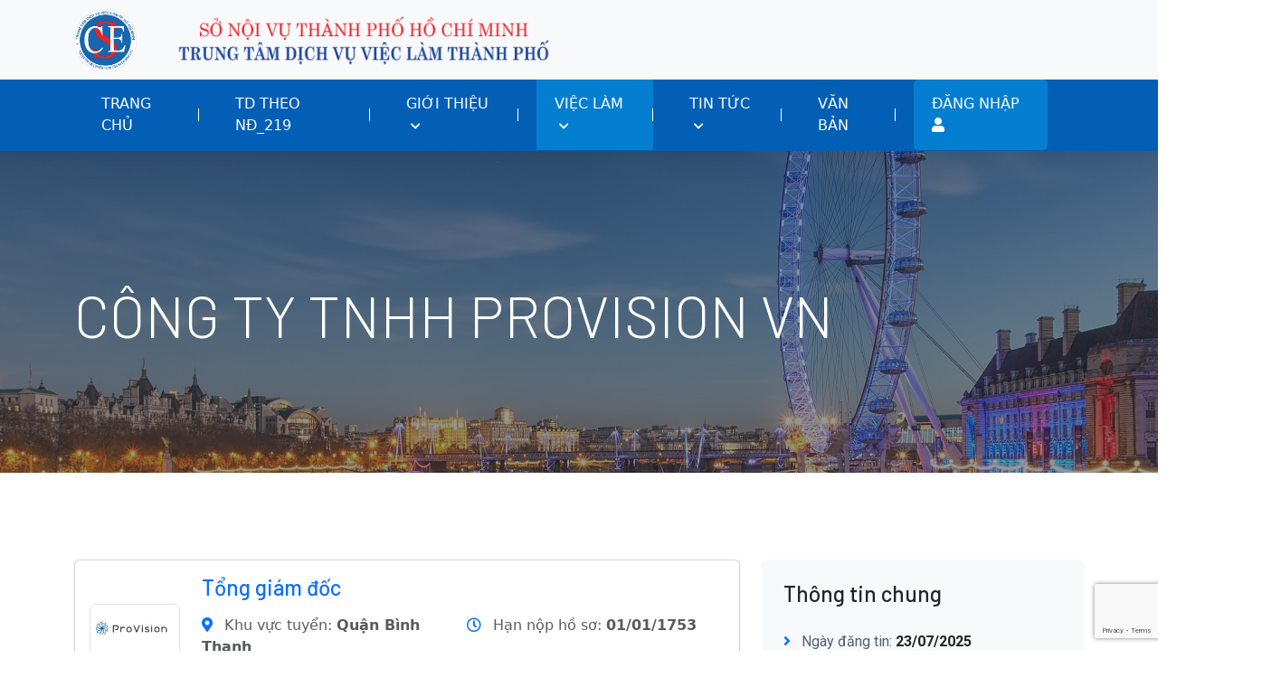

--- FILE ---
content_type: text/html; charset=utf-8
request_url: https://vieclamhcm.com.vn/Home/JobDetail/70922
body_size: 11115
content:


<!DOCTYPE html>
<html lang="en">
  <head>
    <meta http-equiv="Content-Type" content="text/html; charset=UTF-8">
    <meta charset="utf-8">
    <meta http-equiv="x-ua-compatible" content="ie=edge">
    <title>TRUNG TÂM DỊCH VỤ VIỆC LÀM HỒ CHÍ MINH</title>
    <meta name="description" content="">
    <meta name="viewport" content="width=device-width, initial-scale=1">
    <link rel="manifest" href="site.webmanifest">
    <link rel="icon" href="/images/favicon.ico" type="image/x-icon" />
    <link rel="shortcut icon" href="/images/favicon.ico" type="image/x-icon" />

    <!-- CSS here -->
    <link href="https://cdn.jsdelivr.net/npm/bootstrap@5.3.0/dist/css/bootstrap.min.css" rel="stylesheet">
    <link rel="stylesheet" href="/style2024/assets/css/bootstrap.min.css">
    <link rel="stylesheet" href="/style2024/assets/css/owl.carousel.min.css">
    <link rel="stylesheet" href="/style2024/assets/css/ticker-style.css">
    <link rel="stylesheet" href="/style2024/assets/css/flaticon.css">
    <link rel="stylesheet" href="/style2024/assets/css/slicknav.css">
    <link rel="stylesheet" href="/style2024/assets/css/animate.min.css">
    <link rel="stylesheet" href="/style2024/assets/css/magnific-popup.css">
    <link rel="stylesheet" href="/style2024/assets/css/fontawesome-all.min.css">
    <link rel="stylesheet" href="/style2024/assets/css/themify-icons.css">
    <link rel="stylesheet" href="/style2024/assets/css/slick.css">
    <link rel="stylesheet" href="/style2024/assets/css/nice-select.css">
    <link rel="stylesheet" href="/style2024/assets/css/style.css">

    <link href="/css/header_nav.css" rel="stylesheet" />
    <!-- Google tag (gtag.js) -->
    <script async src="https://www.googletagmanager.com/gtag/js?id=G-74CW5MZQ3F"></script>
    <script>
        window.dataLayer = window.dataLayer || [];
        function gtag(){dataLayer.push(arguments);}
        gtag('js', new Date());

        gtag('config', 'G-74CW5MZQ3F');
    </script>


</head>
<body class="nav-md">
    <!-- Zalo OA-->
    <div b-5s03mr8kp8 class="zalo-chat-widget" data-oaid="2773397999606979877" data-welcome-message="Rất vui khi được hỗ trợ bạn!" data-autopopup="0" data-width="380" data-height="400"></div>

    <script src="https://sp.zalo.me/plugins/sdk.js"></script>
    <!-- Preloader Start -->
<div id="preloader-active">
    <div class="preloader d-flex align-items-center justify-content-center">
        <div class="preloader-inner position-relative">
            <div class="preloader-circle"></div>
            <div class="preloader-img pere-text">
                <img src="/images/logo_ttdvvlhcm2.png" alt="">
            </div>
        </div>
    </div>
</div>
<!-- Preloader Start -->
<header>
    <!-- Header Start -->
    <div class="header-area">
        <div class="main-header ">
            <div class="header-top d-none" style="background-color:#396BCC">
                <div class="container">
                    <div class="col-xl-12">
                        <div class="row d-flex justify-content-between align-items-center">
                            <div class="header-info-left">
                                <ul>
                                    <li class="title d-flex"><span class="flaticon-energy" style="color:#FFF"></span> <a class="d-flex align-items-center justify-content-center" href="/Home/JobDecreeCreate"><span style="vertical-align:middle; color:#FFF">TUYỂN DỤNG THEO NĐ 70</span></a></li>
                                    <li><span style="vertical-align:middle; color:#FFF">Kết nối việc làm bằng công nghệ trí tuệ nhân tạo (AI)</span></li>
                                </ul>
                            </div>
                            <div class="header-info-right">
                                <ul class="header-date">
                                </ul>
                            </div>
                        </div>
                    </div>
                </div>
            </div>
            <div class="header-mid gray-bg">
                <div class="container">
                    <div class="row d-flex align-items-center">
                        <!-- Logo -->
                        <div class="col-xl-1 col-lg-1 col-md-1 d-none d-md-block">
                            <div class="logo">
                                <a href="/"><img src="/images/logo_ttdvvlhcm2.png" alt="Trung tâm dịch vụ việc làm Hồ Chí Minh" style="height:70px;"></a>
                            </div>
                        </div>
                        <div class="col-xl-5 col-lg-5 col-md-5 d-none d-md-block">
                            <div class="logo">
                                <a href="/"><img class="img-fluid" src="/images/logo_ttdvvlhcm_dai.png" alt="Trung Tâm Dịch Vụ Việc Làm Hồ Chí Minh" style="height:70px;"></a>
                            </div>
                        </div>
                        <div class="col-xl-6 col-lg-6 col-md-9">
                            <div class="header-banner f-right" style="display:none;">
                                <img src="/images/Header_Contact_2.png" alt="Nhân Kiệt">
                            </div>
                        </div>
                    </div>
                </div>
            </div>
            <div class="header-bottom header-sticky" style="margin:0px; padding:0px;">
                <div class="container">
                    <div class="row align-items-center">
                        <div class="col-xl-12 col-lg-12 col-md-12 header-flex">
                            <!-- sticky -->
                            <div class="sticky-logo">
                                <a href="/"><img src="/images/logo_ttdvvlhcm2.png" alt="Trung tâm dịch vụ việc làm Hồ Chí Minh" style="width:55px;"><img class="img-fluid" src="/images/logo_ttdvvlhcm_dai.png" alt="Trung Tâm Dịch Vụ Việc Làm Hồ Chí Minh" style="height:43px;"></a>
                            </div>
                            <!-- Main-menu -->
                            <div class="main-menu d-md-block" style="display: none;">
                                <nav class="m-0">
                                    <ul id="navigation">
                                        <!-- Menu Trang chủ -->
                                        <li><a class="btn-outline-secondary" href="/">Trang chủ</a></li>

                                        <!-- Menu Tuyển dụng theo NĐ - CHỈ HIỂN THỊ CHO NHÀ TUYỂN DỤNG -->
                                            <li><a href="#" onclick="alert('Vui lòng đăng nhập với tài khoản nhà tuyển dụng để sử dụng chức năng này!'); window.location.href='/UserEmployer/Login'; return false;" title="Chức năng dành cho nhà tuyển dụng">TD THEO NĐ_219</a></li>

                                        <!-- Menu Giới thiệu -->
                                        <li style="">
                                            <a href="#" class="btn-outline-secondary">Giới thiệu <span class="fa fa-chevron-down"></span></a>
                                            <ul class="submenu">
                                                <li><a class="btn-outline-secondary" href="/Home/IntroduceGeneral">Tổng quan</a></li>
                                                <li><a href="/Home/IntroduceMissionFunction">Chức năng, nhiệm vụ</a></li>
                                                <li><a href="/Home/IntroduceOrganizationStructure">Cơ cấu tổ chức</a></li>
                                            </ul>
                                        </li>

                                        <!-- Menu Việc làm -->
                                        <li style="background-color:#047ed1;">
                                            <a href="#" class="btn-outline-secondary">Việc làm <span class="fa fa-chevron-down"></span></a>
                                            <ul class="submenu">
                                                <li><a class="btn-outline-secondary" href="/JobPosting">Việc Tìm Người</a></li>
                                            </ul>
                                        </li>

                                        <!-- Menu Tin tức -->
                                        <li style="">
                                            <a href="#" class="btn-outline-secondary">Tin tức <span class="fa fa-chevron-down"></span></a>
                                            <ul class="submenu">
                                                            <li><a href="/News/NewsList/11">Kh&#xF4;ng gian v&#x103;n h&#xF3;a H&#x1ED3; Ch&#xED; Minh</a></li>
                                                            <li><a href="/News/NewsList/2">Ngh&#x1ECB; &#x111;&#x1ECB;nh 70</a></li>
                                                            <li><a href="/News/NewsList/9">Ph&#xF2;ng B&#x1EA3;o hi&#x1EC3;m th&#x1EA5;t nghi&#x1EC7;p</a></li>
                                                            <li><a href="/News/NewsList/10">Ph&#xF2;ng Ph&#xF2;ng D&#x1ECB;ch v&#x1EE5; vi&#x1EC7;c l&#xE0;m - H&#x1ED7; tr&#x1EE3; &#x111;&#xE0;o t&#x1EA1;o</a></li>
                                                            <li><a href="/News/NewsList/8">Ph&#xF2;ng Th&#xF4;ng tin th&#x1ECB; tr&#x1B0;&#x1EDD;ng lao &#x111;&#x1ED9;ng</a></li>
                                                            <li><a href="/News/NewsList/7">Ph&#xF2;ng T&#x1ED5; ch&#x1EE9;c h&#xE0;nh ch&#xED;nh - K&#x1EBF; to&#xE1;n</a></li>
                                                            <li><a href="/News/NewsList/3">S&#x1EF1; ki&#x1EC7;n</a></li>
                                                            <li><a href="/News/NewsList/1">T&#x1ED5;ng h&#x1EE3;p</a></li>
                                            </ul>
                                        </li>

                                        <!-- Menu Văn bản -->
                                        <li style=""><a class="btn-outline-secondary" href="/Document">Văn bản</a></li>


                                        <!-- Menu Tài khoản/Đăng nhập -->
                                        <li class="m-auto">
                                                <li><a class="btn-outline-success" href="/UserEmployer/Login">Đăng nhập <span class="fa fa-user"></span></a></li>
                                        </li>
                                    </ul>
                                </nav>
                            </div>
                        </div>
                        <div class="col-xl-3 col-lg-3 col-md-4" style="display:none;">
                            <div class="header-right f-right d-none d-lg-block">
                                <!-- Heder social -->
                                <ul class="header-social">
                                    <li><a href="https://www.facebook.com/TTDVVLHCM"><i class="fab fa-facebook-f"></i></a></li>
                                    <li> <a href="https://zalo.me/2773397999606979877"><img src="/images/icon-zalo_29px.png" alt="Zalo" title="Zalo"></a></li>
                                </ul>
                                <!-- Search Nav -->
                                <div class="nav-search search-switch">
                                    <i class="fa fa-search"></i>
                                </div>
                            </div>
                        </div>
                        <!-- Mobile Menu -->
                        <div class="col-12">
                            <div class="mobile_menu d-block d-md-none"></div>
                        </div>
                    </div>
                </div>
            </div>
        </div>
    </div>
    <!-- Header End -->
</header>
    <form enctype="multipart/form-data" id="job-apply" method="post" action="/Home/JobDetail/70922">
    
    <input type="hidden" id="employer_id" name="employer_id" value="54244" />
    <input type="hidden" data-val="true" data-val-required="The job_id field is required." id="job_id" name="job_id" value="70922" />
    <input type="hidden" data-val="true" data-val-length="The field Logo must be a string with a maximum length of 100." data-val-length-max="100" id="employer_image_logo" name="employer_image_logo" value="A&#x309;nh chu&#x323;p ma&#x300;n hi&#x300;nh 2024-06-20 150913.jpg" />
    <input type="hidden" data-val="true" data-val-length="The field &#x1EA2;nh &#x111;&#x1EA1;i di&#x1EC7;n must be a string with a maximum length of 100." data-val-length-max="100" id="employer_image_cover" name="employer_image_cover" value="" />
    <input type="hidden" data-val="true" data-val-length="The field Ch&#x1EE9;c danh c&#xF4;ng vi&#x1EC7;c must be a string with a maximum length of 150." data-val-length-max="150" id="job_title" name="job_title" value="T&#x1ED5;ng gi&#xE1;m &#x111;&#x1ED1;c" />
    <input type="hidden" data-val="true" data-val-length="The field Nh&#xE0; tuy&#x1EC3;n d&#x1EE5;ng must be a string with a maximum length of 255." data-val-length-max="255" id="employer_name" name="employer_name" value="C&#xD4;NG TY TNHH PROVISION VN" />
    <input type="hidden" id="candidate_id" name="candidate_id" value="0" />

    <!-- Header End -->
    <div class="container-xxl py-5 bg-dark page-header mb-5" style="background-size: cover;background:linear-gradient(rgba(43, 57, 64, .5), rgba(43, 57, 64, .5)), url('../../images/cover.jpg') center center no-repeat">
        <div class="container my-5 pt-5 pb-4">
            <h6 class="display-3 text-white mb-3 animated slideInDown">C&#xD4;NG TY TNHH PROVISION VN</h6>
        </div>
    </div>
    <!-- Header End -->
    <!-- Job Detail Start -->
    <div class="container-xxl py-5 wow fadeInUp" data-wow-delay="0.1s">
        <div class="container">
            <div class="row gy-5 gx-4">
                <div class="col-lg-8">
                    <div class="card shadow-sm mb-4">
                        <div class="card-body d-flex align-items-center">
                            <div class="d-flex">
                                <img class="flex-shrink-0 rounded border" src="/images/logo_ttdvvlhcm2.png" alt="Employer Logo" style="width: 100px; height: 100px;" id="imgEmployerImageLogo">
                            </div>
                            <div class="ms-4 w-100">
                                <h4 class="card-title mb-3 text-primary">T&#x1ED5;ng gi&#xE1;m &#x111;&#x1ED1;c</h4>
                                <div class="row g-2">
                                    <div class="col-12 col-md-6">
                                        <span class="d-block text-muted">
                                            <i class="fas fa-map-marker-alt text-primary me-2"></i>
                                            Khu vực tuyển:
                                            <strong>
Qu&#x1EAD;n B&#xEC;nh Th&#x1EA1;nh                                            </strong>
                                        </span>
                                    </div>
                                    <div class="col-12 col-md-6">
                                        <span class="d-block text-muted">
                                            <i class="far fa-clock text-primary me-2"></i>
                                            Hạn nộp hồ sơ: <strong>01/01/1753</strong>
                                        </span>
                                    </div>
                                    <div class="col-12 col-md-6">
                                        <span class="d-block text-muted">
                                            <i class="fas fa-money-bill-alt text-primary me-2"></i>
                                            Mức lương: <strong>
                                            
                                                110 tri&#x1EC7;u
                                            </strong>
                                        </span>
                                    </div>
                                    <div class="col-12 col-md-6">
                                        <span class="d-block text-muted">
                                            <i class="fas fa-eye text-primary me-2"></i>
                                            Lượt xem: <strong>78</strong>
                                        </span>
                                    </div>
                                </div>
                            </div>
                        </div>
                    </div>

                    <div class="mb-5">

                        <div class="item form-group">
                            <div class="col-md-12 col-sm-12 col-xs-12">
                                <table class="display" cellspacing="1" border="0.5pt" id="tblJobAddress">
                                    <tbody>
                                                <h4 class="mb-3">Địa điểm làm việc</h4>
                                                    <tr class="odd">
                                                        <td style="margin:3px; padding:3px;text-align:left;vertical-align:middle;">
                                                            1.
                                                                <!-- Địa chỉ cũ -->
                                                                 H&#x1B0;ng B&#xEC;nh Tower, S&#x1ED1; 669-671-667/2, &#x110;&#x1B0;&#x1EDD;ng &#x110;i&#x1EC7;n Bi&#xEA;n Ph&#x1EE7;, Ph&#x1B0;&#x1EDD;ng 25, Qu&#x1EAD;n B&#xEC;nh Th&#x1EA1;nh, Th&#xE0;nh ph&#x1ED1; H&#x1ED3; Ch&#xED; Minh
                                                        </td>
                                                    </tr>

                                    </tbody>

                                </table>
                            </div>
                        </div>
                        <h4 class="mb-3">Mô tả công việc</h4>
                        <p style="text-align:justify;">o	Tổ chức thực hiện các quyết định của Chủ sở hữu Công ty và/hoặc Chủ tịch Công ty;<br />o	Quyết định các vấn đề liên quan đến hoạt động kinh doanh hằng ngày của Công ty;<br />o	Tổ chức thực hiện kế hoạch kinh doanh và phương án đầu tư của Công ty;<br />o	Ban hành quy chế quản lý nội bộ của Công ty;<br />o	Bổ nhiệm, miễn nhiệm, bãi nhiệm người quản lý Công ty, trừ các chức danh thuộc thẩm quyền của Chủ tịch Công ty;<br />o	Ký hợp đồng nhân danh Công ty, trừ trường hợp thuộc thẩm quyền của Chủ tịch Công ty;<br />o	Kiến nghị phương án cơ cấu tổ chức Công ty;<br />o	Trình báo cáo tài chính hằng năm lên Chủ tịch Công ty;<br />o	Kiến nghị phương án sử dụng lợi nhuận hoặc xử lý lỗ trong kinh doanh;<br />o	Tuyển dụng lao động;<br />o	Các quyền và nghĩa vụ khác được quy định tại Điều lệ Công ty, hợp đồng lao động mà Tổng Giám đốc ký với Chủ tịch Công ty.</p>
                        <h4 class="mb-3">Yêu cầu công việc</h4>
                        <p style="text-align:justify;">-	Yêu cầu về trình độ: Tốt nghiệp Đại học trở lên, chuyên ngành Quản trị kinh doanh.<br />-	Yêu cầu về kinh nghiệm: Có trên trên 01 năm kinh nghiệm tại vị trí quản lý như: Trưởng phòng công nghệ tại Công ty mẹ là PROVISION CO., LTD., địa chỉ tại 2-2-1 Minatomirai, Nishi ku, Yokohama shi, Kanagawa, Nhật Bản. <br />-	Yêu cầu khác (nếu có): <br />o	Am hiểu ngành nghề kinh doanh của Công ty và văn hóa doanh nghiệp quốc tế.<br />o	Thông thạo ngoại ngữ tiếng Anh và tiếng Nhật, đọc hiểu các văn bản và tài liệu chuyên môn và giao tiếp tốt bằng tiếng Anh và tiếng Nhật để có thể giao tiếp tốt trong nội bộ cũng như trao đổi với các đối tác chiến lược của Công ty.<br />o	Hiểu biết sâu sắc về thị trường và các xu hướng tiêu dùng, nhạy bén trước các cơ hội kinh doanh.<br />o	Có năng lực điều hành, lãnh đạo, lên kế hoạch, tổ chức việc thực hiện kế hoạch để đảm bảo hoạt động kinh doanh của Công ty diễn ra hiệu quả.<br />o	Năng động, biết tạo dựng mối quan hệ để xây dựng mối quan hệ tốt với các đối tác và khách hàng của Công ty.</p>
                        <h4 class="mb-3">Quyền lợi</h4>
                        <p style="text-align:justify;">+ Mức lương cạnh tranh và theo thỏa thuận;<br />+ Được tham gia các loại bảo hiểm bắt buộc theo quy định pháp luật;<br />+ Làm việc trong môi trường làm việc quốc tế và chuyên nghiêp;<br />+ Được đào tạo thêm những kỹ năng cần thiết cho công việc;<br />+ Các điều kiện đãi ngộ khác (Thưởng, phụ cấp, v.v) được trao đổi khi phỏng vấn.</p>
                    </div>
                    <div class="shadow-sm mb-4" style="">
                        <div class="card-body">
                            <h4 class="card-title mb-4 text-primary">Nộp hồ sơ</h4>
                            <div class="row g-3">
                                <div class="col-12 col-sm-6">
                                    <a class="btn btn-primary mw-100" href="/Candidate/OnlineCV">
                                        <i class="fas fa-plus me-2"></i> Tạo hồ sơ trực tuyến
                                    </a>
                                </div>
                                <div class="col-12 col-sm-6">
                                    <div class="input-group">
                                        <label class="btn btn-outline-primary mw-100" for="fileCandidateCVFileUploadForm" title="Tải hồ sơ xin việc">
                                            <i class="fas fa-upload me-2"></i> Tải hồ sơ có sẵn
                                        </label>
                                        <input type="file" id="fileCandidateCVFileUploadForm" name="fileCandidateCVFile" accept=".pdf,.doc,.docx" class="form-control d-none">
                                    </div>
                                    <small class="form-text text-muted">File .pdf, .doc, .docx, kích thước tối đa 10MB</small>
                                    <div id="fileNameDisplay" class="form-text text-muted mt-2" style="display: none;">
                                        <i class="fas fa-file-alt me-2"></i> File đã chọn: <span id="fileName"></span>
                                    </div>
                                </div>
                                <div class="col-12 text-right">
                                    <button class="btn btn-primary mw-100" type="submit" onclick="return Validate();">
                                        <i class="fas fa-paper-plane me-2"></i> Nộp hồ sơ
                                    </button>
                                    <input type="hidden" id="g-recaptcha-response" name="g-recaptcha-response" />
                                </div>
                            </div>
                        </div>
                    </div>
                </div>

                <div class="col-lg-4">
                    <div class="bg-light rounded p-4 mb-4 wow slideInUp" data-wow-delay="0.1s">
                        <h4 class="mb-4">Thông tin chung</h4>
                        <p><i class="fa fa-angle-right text-primary me-2"></i> Ngày đăng tin: <b>23/07/2025</b></p>
                        <p><i class="fa fa-angle-right text-primary me-2"></i> Vị trí: <b></b></p>

                            <p><i class="fa fa-angle-right text-primary me-2"></i> Yêu cầu giới tính: <b>Không yêu cầu</b></p>
                        <p><i class="fa fa-angle-right text-primary me-2"></i> Số lượng tuyển: <b>1</b></p>
                        <p><i class="fa fa-angle-right text-primary me-2"></i> Yêu cầu bằng cấp: <b></b></p>
                        <p><i class="fa fa-angle-right text-primary me-2"></i> Yêu cầu kinh nghiệm: <b></b></p>
                        <p><i class="fa fa-angle-right text-primary me-2"></i> Ngành nghề: <b>Kh&#xE1;c</b></p>
                        <p class="m-0"><i class="fa fa-angle-right text-primary me-2"></i> Hạn nộp hồ sơ: <b>01/01/1753</b></p>

                    </div>
                    <div class="bg-light rounded p-2 wow slideInUp" data-wow-delay="0.1s">
                        <h4 class="mb-4">Nhà tuyển dụng</h4>
                        <div class="text-start ps-3">
                            <h6 class="mb-3">C&#xD4;NG TY TNHH PROVISION VN</h6>
                            <i class="fa fa-map-marker-alt text-primary me-2"></i> Địa chỉ: <b>673 &#x110;&#x1B0;&#x1EDD;ng &#x110;i&#x1EC7;n Bi&#xEA;n Ph&#x1EE7;</b><br />
                            <i class="fa fa-users text-primary me-2"></i> Quy mô: <b>10 &#x111;&#x1EBF;n 50 người</b><br />
                            <i class="fa fa-building text-primary me-2"></i> Giới thiệu: <b></b>
                        </div>
                    </div>
                </div>
            </div>
        </div>
    </div>
<input name="__RequestVerificationToken" type="hidden" value="CfDJ8MRncQiBET5LhgzghvGI3l36P5OXaFgzlxZD_NMqlBGmU2X3f-y08WfYgVL1SFNNMbw-9Z1WO1uea9ftWUcO6JytFzMH7UGi13-_-zMhqDzbpeCUKNkvAQr6-669u6ZA9F9Yz27k_PLWvHhq4WzvJH8" /></form>

<!-- Job Detail End -->

    <footer>
    <!-- Footer Start-->
    <div class="footer-main footer-bg">
        <div class="footer-area footer-padding" style="background:#f4f4f4;background-image:url(../../images/photo_cover.jpg); background-size: 100%">
            <div class="container">
                <div class="row d-flex justify-content-between">
                    <div class="col-xl-6 col-lg-6 col-md-7 col-sm-12">
                        <div class="single-footer-caption mb-50">
                            <div class="single-footer-caption mb-30">
                                <!-- logo -->
                                <div class="footer-logo">
                                    <div class="col-xl-12 col-lg-1 col-md-12 d-md-block" style="margin:0px; padding:0px;">
                                        <a href="." style="margin:0px; padding:0px;">
                                            <img src="/images/logo_ttdvvlhcm2.png" alt="Trung tâm dịch vụ việc làm Hồ Chí Minh" style="height:55px;">
                                            <img class="img-fluid" src="/images/logo_ttdvvlhcm_dai.png" alt="Trung Tâm Dịch Vụ Việc Làm Hồ Chí Minh" style="width:325px; height:55px; margin:0px; padding:0px; margin-right:0px; padding-right:0px;">
                                        </a>
                                    </div>
                                </div>
                                <div class="footer-tittle">
                                    <div class="footer-pera">
                                        <h3>TRUNG T&#xC2;M D&#x1ECA;CH V&#x1EE4; VI&#x1EC6;C L&#xC0;M TH&#xC0;NH PH&#x1ED0; H&#x1ED2; CH&#xCD; MINH</h3>
                                        <p class="text-secondary fw-semibold">C&#x1ED4;NG TH&#xD4;NG TIN &#x110;I&#x1EC6;N T&#x1EEC; TRUNG T&#xC2;M D&#x1ECA;CH V&#x1EE4; VI&#x1EC6;C L&#xC0;M TH&#xC0;NH PH&#x1ED0; H&#x1ED2; CH&#xCD; MINH Quy&#x1EBF;t &#x111;&#x1ECB;nh s&#x1ED1;: 06/GP-STTTT do S&#x1EDF; Th&#xF4;ng Tin v&#xE0; Truy&#x1EC1;n Th&#xF4;ng TP. H&#x1ED3; Ch&#xED; Minh c&#x1EA5;p ng&#xE0;y 12/03/2024 B&#x1EA3;n quy&#x1EC1;n thu&#x1ED9;c Trung t&#xE2;m D&#x1ECB;ch v&#x1EE5; vi&#x1EC7;c l&#xE0;m Th&#xE0;nh ph&#x1ED1; Ch&#x1ECB;u tr&#xE1;ch nhi&#x1EC7;m ch&#xED;nh: B&#xE0; Nguy&#x1EC5;n V&#x103;n H&#x1EA1;nh Th&#x1EE5;c - Gi&#xE1;m &#x110;&#x1ED1;c. </p>

                                        <div class="d-flex">
                                            <strong class="pe-2">Địa chỉ: </strong>
                                            <p class="text-dark fw-bold"> 153 X&#xF4; Vi&#x1EBF;t Ngh&#x1EC7; T&#x129;nh, Ph&#x1B0;&#x1EDD;ng Gia &#x110;&#x1ECB;nh, Th&#xE0;nh ph&#x1ED1; H&#x1ED3; Ch&#xED; Minh.</p>
                                        </div>
                                        <div class="d-flex">
                                            <strong class="pe-2">Điện thoại: </strong>
                                            <p class="text-dark fw-bold"> Phòng TCHC-KT: (028) 35147186<br />Phòng DVVL-HTĐT: (028) 38992198- 35106121-38403669 - 35147482 - 38982272<br />Phòng TTTTLĐ: (028) 35147483<br />Phòng BHTN: (028) 35147187 - 35147007</p>
                                        </div>
                                        <div class="d-flex">
                                            <strong class="pe-2">Email: </strong>
                                            <p class="text-dark fw-bold"> Phòng TCHC-KT: <a href="/cdn-cgi/l/email-protection" class="__cf_email__" data-cfemail="087c6b606b266c7e7e64486f65696164266b6765">[email&#160;protected]</a><br />Phòng DVVL-HTĐT: <a href="/cdn-cgi/l/email-protection" class="__cf_email__" data-cfemail="ea998b849c838f89868b87828987aa8d878b8386c4898587">[email&#160;protected]</a>, <a href="/cdn-cgi/l/email-protection" class="__cf_email__" data-cfemail="4c28252f243a39623838283a3a200c2b212d2520622f2321">[email&#160;protected]</a><br />Phòng TTTTLĐ: <a href="/cdn-cgi/l/email-protection" class="__cf_email__" data-cfemail="accecfd8d89e94ecdac5c9cfc0cdc1c4cfc182cfc3c182dac2">[email&#160;protected]</a><br />Phòng BHTN: <a href="/cdn-cgi/l/email-protection" class="__cf_email__" data-cfemail="90f2f1fff8f9f5fde4f8f1e4fef7f8f9f5e0e4e0f8f3fdd0f7fdf1f9fcbef3fffd">[email&#160;protected]</a></p>
                                        </div>

                                        <hr>
                                        <p class="text-secondary fw-bold"><em>Ghi rõ nguồn "vieclamhcm.com.vn" khi đăng lại thông tin từ nguồn này.</em></p>
                                    </div>
                                </div>
                            </div>
                        </div>
                    </div>
                    <div class="col-xl-4 col-lg-4 col-md-4 col-sm-12">
                        <div class="single-footer-caption mb-40">
                            <div class="footer-tittle">
                                <h4 style="margin-bottom:18px;"><span class="colorb">Thông tin</span></h4>
                            </div>
                            <!-- Popular post -->
                            <div class="whats-right-single mb-1">
                                <div class="whats-right-cap" style="padding-left:10px;">
                                    <h4><a href="#"><span class="colorb text-dark p-0 m-0 fw-semibold">Tổ chức hành chính - Kế toán</span></a></h4>
                                </div>
                            </div>
                            <div class="whats-right-single mb-1">
                                <div class="whats-right-cap" style="padding-left:10px;">
                                    <h4><a href="#"><span class="colorb text-dark p-0 m-0 fw-semibold">Đào tạo - Dịch vụ tư vấn lao động</span></a></h4>
                                </div>
                            </div>
                            <div class="whats-right-single mb-1">
                                <div class="whats-right-cap" style="padding-left:10px;">
                                    <h4><a href="#"><span class="colorb text-dark p-0 m-0 fw-semibold">Bảo hiểm thất nghiệp</span></a></h4>
                                </div>
                            </div>
                            <div class="whats-right-single mb-1">
                                <div class="whats-right-cap" style="padding-left:10px;">
                                    <h4><a href="#"><span class="colorb text-dark p-0 m-0 fw-semibold">Giới thiệu việc làm - Thị trường lao động</span></a></h4>
                                </div>
                            </div>
                            <div class="whats-right-single mb-1">
                                <div class="whats-right-cap" style="padding-left:10px;">
                                    <h4><a href="/Home/TermsOfUse"><span class="colorb text-dark p-0 m-0 fw-semibold">Điều khoản sử dụng</span></a></h4>
                                </div>
                            </div>
                            <div class="whats-right-single mb-1">
                                <div class="whats-right-cap" style="padding-left:10px;">
                                    <h4><a href="/Home/PrivacyPolicy"><span class="colorb text-dark p-0 m-0 fw-semibold">Quy định bảo mật</span></a></h4>
                                </div>
                            </div>
                            <div class="whats-right-single mb-1">
                                <div class="whats-right-cap" style="padding-left:10px;">
                                    <h4><a href="/Home/PersonalDataPolicy"><span class="colorb text-dark p-0 m-0 fw-semibold">Chính sách dữ liệu cá nhân</span></a></h4>
                                </div>
                            </div>
                            <div class="whats-right-single mb-1">
                                <div class="whats-right-cap" style="padding-left:10px;">
                                    <h4><a href="/Home/ComplianceConsent"><span class="colorb text-dark p-0 m-0 fw-semibold">Tuân thủ và sự đồng ý của Khách Hàng</span></a></h4>
                                </div>
                            </div>

                            <div class="whats-right-single mb-1">
                                <div class="whats-right-cap" style="padding-left:10px;">
                                    <h4><a href="https://www.facebook.com/TTDVVLHCM"><img src="/style2024/assets/img/news/icon-fb.png" alt="Facebook" title="Facebook"></a></h4>
                                </div>
                                <div class="whats-right-cap" style="padding-left:10px;">
                                    <h4><a href="https://zalo.me/2773397999606979877"><img src="/images/icon-zalo_29px.png" alt="Zalo" title="Zalo"></a></h4>
                                </div>

                            </div>
                            <div class="whats-right-single mb-10">
                            </div>
                        </div>
                    </div>
                    <div class="col-xl-2 col-lg-2 col-md-2 col-sm-12">
                        <div class="single-footer-caption mb-40">
                            <div class="footer-tittle">
                                <h4 style="margin-bottom:18px;"><span class="colorb">Bản đồ</span></h4>
                            </div>

                            <div class="single-footer-caption mb-40">
                                <div class="banner">
                                    <iframe src="https://www.google.com/maps/embed?pb=!1m17!1m12!1m3!1d3919.200578009747!2d106.71!3d10.7959444!2m3!1f0!2f0!3f0!3m2!1i1024!2i768!4f13.1!3m2!1m1!2zMTDCsDQ3JzQ1LjQiTiAxMDbCsDQyJzM2LjAiRQ!5e0!3m2!1sen!2s!4v1730346339952!5m2!1sen!2s" width="384" height="350" style="border:0;" allowfullscreen="" loading="lazy" referrerpolicy="no-referrer-when-downgrade"></iframe>
                                </div>
                            </div>
                        </div>
                    </div>
                </div>
            </div>
        </div>
        <!-- footer-bottom aera -->
        <div class="footer-bottom-area footer-bg bg-secondary bg-opacity-75">
            <div class="container">
                <div class="footer-border">
                    <div class="row d-flex align-items-center">
                        <div class="col-xl-12 ">
                            <div class="footer-copy-right text-center">
                                <p class="text-white fw-semibold">
                                    Copyright &copy;<script data-cfasync="false" src="/cdn-cgi/scripts/5c5dd728/cloudflare-static/email-decode.min.js"></script><script>document.write(new Date().getFullYear());</script>-<script>document.write(new Date().getFullYear() + 1);</script> All rights reserved | Thiết kế bởi <a href="https://tikijob.vn" target="_blank" class="fw-semibold" style="text-decoration: none;">
                                        <span style="color: #26ACE2;">Tiki</span><span style="color: #F05244;">Job</span>
                                    </a>
                                    | Tài trợ bởi <a href="https://nhankiet.vn" target="_blank" style="color:#C40F39;">Nhân Kiệt</a> - <a href="https://hrnk.vn" target="_blank" style="color:#C40F39;">HRNK</a>
                                </p>
                            </div>
                        </div>
                    </div>
                </div>
            </div>
        </div>
    </div>
    <!-- Footer End-->
</footer>
    
    <!-- Search model Begin -->
    <div b-5s03mr8kp8 class="search-model-box">
        <div b-5s03mr8kp8 class="d-flex align-items-center h-100 justify-content-center">
            <div b-5s03mr8kp8 class="search-close-btn">+</div>
            <form class="search-model-form">
                <input b-5s03mr8kp8 type="text" id="search-input" placeholder="Searching key.....">
            </form>
        </div>
    </div>
    <!-- Search model end -->
    <!-- JS here -->

    <script src="/style2024/assets/js/vendor/modernizr-3.5.0.min.js"></script>
    <!-- Jquery, Popper, Bootstrap -->
    <script src="/style2024/assets/js/vendor/jquery-1.12.4.min.js"></script>
    <script src="/style2024/assets/js/popper.min.js"></script>
    <script src="/style2024/assets/js/bootstrap.min.js"></script>
    <!-- Jquery Mobile Menu -->
    <script src="/style2024/assets/js/jquery.slicknav.min.js"></script>

    <!-- Jquery Slick , Owl-Carousel Plugins -->
    <script src="/style2024/assets/js/owl.carousel.min.js"></script>
    <script src="/style2024/assets/js/slick.min.js"></script>
    <!-- Date Picker -->
    <script src="/style2024/assets/js/gijgo.min.js"></script>
    <!-- One Page, Animated-HeadLin -->
    <script src="/style2024/assets/js/wow.min.js"></script>
    <script src="/style2024/assets/js/animated.headline.js"></script>
    <script src="/style2024/assets/js/jquery.magnific-popup.js"></script>
    <!-- contact js -->
    <script src="/style2024/assets/js/contact.js"></script>
    <script src="/style2024/assets/js/jquery.form.js"></script>
    <script src="/style2024/assets/js/jquery.validate.min.js"></script>
    <script src="/style2024/assets/js/mail-script.js"></script>
    <script src="/style2024/assets/js/jquery.ajaxchimp.min.js"></script>

    <!-- Jquery Plugins, main Jquery -->
    <script src="/style2024/assets/js/plugins.js"></script>
    <script src="/style2024/assets/js/main.js"></script>
    
    <script src="/js/header_nav.js"></script>
    <script src="/js/carousel_custom.js"></script>

    
    <link href="/css/style_animation.css" rel="stylesheet" />
    <script src="https://www.google.com/recaptcha/api.js?render=6LfI5zwrAAAAALNKyGc-IVr9eYq_JALtxn2cZ7Y4"></script>
    <!-- Bootstrap 5 CSS -->
    <link href="https://cdn.jsdelivr.net/npm/bootstrap@5.3.3/dist/css/bootstrap.min.css" rel="stylesheet" integrity="sha384-QWTKZyjpPEjISv5WaRU9OFeRpok6YctnYmDr5pNlyT2bRjXh0JMhjY6hW+ALEwIH" crossorigin="anonymous">
    <!-- Font Awesome 5 CSS -->
    <link href="https://cdnjs.cloudflare.com/ajax/libs/font-awesome/5.15.4/css/all.min.css" rel="stylesheet">
    <script>
        function JobApply() {
            // Hiện spinner và disable nút
            if(!Validate())
                return;

            $("#spinnerApply").show();
            $("#checkoutApply").addClass("btn-loading").prop("disabled", true);

            grecaptcha.ready(function () {
                grecaptcha.execute('6LfI5zwrAAAAALNKyGc-IVr9eYq_JALtxn2cZ7Y4', { action: 'submit' }).then(function (token) {
                    var formData = new FormData();

                    formData.append("g-recaptcha-response", token);

                    formData.append("__RequestVerificationToken", $('input[name="__RequestVerificationToken"]').val());

                    formData.append("employer_id", $('input[name="employer_id"]').val());
                    formData.append("job_id", $('input[name="job_id"]').val());
                    formData.append("employer_image_logo", $('input[name="employer_image_logo"]').val());
                    formData.append("employer_image_cover", $('input[name="employer_image_cover"]').val());

                    ormData.append("candidate_recruitment_id", $("#candidate_recruitment_id").val());
                    formData.append("candidate_id", $("#candidate_id").val());

                    // 5. Thêm file CV
                    var fileInput = $('#fileCandidateCVFileUploadForm')[0];
                    if (fileInput.files.length > 0) {
                        formData.append("fileCandidateCVFile", fileInput.files[0]);
                    }

                    // 6. Log để debug (có thể xóa sau khi hoàn thành)
                    console.log("FormData contents:");
                    for (let [key, value] of formData.entries()) {
                        console.log(key, value);
                    }

                    // 7. Gửi AJAX
                    // $.ajax({
                    //     type: 'POST',
                    //     url: $("#job-apply").attr("action"), // Sẽ gọi action JobDetail
                    //     data: formData,
                    //     processData: false,
                    //     contentType: false,
                    //     success: function (result) {
                    //         console.log("Success response:", result);

                    //         if (result.success) {
                    //             // Redirect đến trang thành công
                    //             window.location.href = result.redirectUrl;
                    //         } else {
                    //             // Hiển thị lỗi
                    //             alert(result.messageError || "Có lỗi xảy ra, vui lòng thử lại!");

                    //             // Ẩn spinner và enable lại nút
                    //             $("#spinnerApply").hide();
                    //             $("#checkoutApply").removeClass("btn-loading").prop("disabled", false);
                    //         }
                    //     },
                    //     error: function (xhr, status, error) {
                    //         console.error("AJAX Error:", {
                    //             status: status,
                    //             error: error,
                    //             responseText: xhr.responseText
                    //         });

                    //         // Hiển thị lỗi chi tiết hơn
                    //         var errorMessage = "Có lỗi xảy ra khi gửi dữ liệu!";
                    //         if (xhr.responseText) {
                    //             try {
                    //                 var errorResponse = JSON.parse(xhr.responseText);
                    //                 errorMessage = errorResponse.messageError || errorMessage;
                    //             } catch (e) {
                    //                 // Nếu không parse được JSON, dùng message mặc định
                    //             }
                    //         }

                    //         alert(errorMessage);

                    //         // Ẩn spinner và enable lại nút
                    //         $("#spinnerApply").hide();
                    //         $("#checkoutApply").removeClass("btn-loading").prop("disabled", false);
                    //     }
                    // });
                }).catch(function(error) {
                    console.error("reCAPTCHA Error:", error);
                    alert("Lỗi xác minh reCAPTCHA, vui lòng thử lại!");

                    // Ẩn spinner và enable lại nút
                    $("#spinnerApply").hide();
                    $("#checkoutApply").removeClass("btn-loading").prop("disabled", false);
                });
            });
        }
    </script>

    <script type="text/javascript">
        //#region SET FOCUS
        $(document).ready(function () {

            //#region Load Image Logo
            var employer_image_logo = $("#employer_image_logo").val();

            var employer_id = $("#employer_id").val();
            var imgLogoSrc = '~/images/logo_ttdvvlhcm2.png';

            if (employer_image_logo != '') {
                imgLogoSrc = '/employer/' + employer_id + '/image/' + employer_image_logo;
                $('#imgEmployerImageLogo').prop('style', 'width:100px;');
            }

            $('#imgEmployerImageLogo').prop('src', imgLogoSrc);
            //#endregion

            //#region Load Image Cover
            var employer_image_cover = $("#employer_image_cover").val();

            //var employer_id = $("#employer_id").val();
            var imgCoverSrc = '~/images/logo-dai-01.png';

            if (employer_image_cover != '') {
                imgCoverSrc = '/employer/' + employer_id + '/image/imgCover_resize.png';
                $('#imgEmployerImageCover').prop('style', 'width:1024px; border: solid thin #888');
            }

            $('#imgEmployerImageCover').prop('src', imgCoverSrc);
            //#endregion
        });
        //#endregion
        //#region VALIDATE
        function Validate() {

            var fileCandidateCVFileUploadForm = $("#fileCandidateCVFileUploadForm").val();
            $("#fileCandidateCVFileUploadForm").css("border-color", "");

            if (fileCandidateCVFileUploadForm == null || fileCandidateCVFileUploadForm == '') {
                $('#lblCV').focus();
                $("#lblCV").css("background-color", "red");
                $("#lblCV").css("color", "yellow");
                alert('Bạn chưa tải hồ sơ xin việc ?');
                return false;
            }

            return true;
        }
        //#endregion
    </script>

    <script>
        document.getElementById('fileCandidateCVFileUploadForm').addEventListener('change', function() {
            const fileNameDisplay = document.getElementById('fileNameDisplay');
            const fileNameSpan = document.getElementById('fileName');
            const file = this.files[0];

            if (file) {
                fileNameSpan.textContent = file.name;
                fileNameDisplay.style.display = 'block';

                const maxSize = 10 * 1024 * 1024;
                if (file.size > maxSize) {
                    alert('File vượt quá kích thước tối đa 10MB!');
                    this.value = '';
                    fileNameDisplay.style.display = 'none';
                }
            } else {
                fileNameDisplay.style.display = 'none';
            }
        });
    </script>

  <script defer src="https://static.cloudflareinsights.com/beacon.min.js/vcd15cbe7772f49c399c6a5babf22c1241717689176015" integrity="sha512-ZpsOmlRQV6y907TI0dKBHq9Md29nnaEIPlkf84rnaERnq6zvWvPUqr2ft8M1aS28oN72PdrCzSjY4U6VaAw1EQ==" data-cf-beacon='{"version":"2024.11.0","token":"a393b28a8dcb45e0ba6300d8aebd75df","r":1,"server_timing":{"name":{"cfCacheStatus":true,"cfEdge":true,"cfExtPri":true,"cfL4":true,"cfOrigin":true,"cfSpeedBrain":true},"location_startswith":null}}' crossorigin="anonymous"></script>
</body>
</html>


--- FILE ---
content_type: text/html; charset=utf-8
request_url: https://www.google.com/recaptcha/api2/anchor?ar=1&k=6LfI5zwrAAAAALNKyGc-IVr9eYq_JALtxn2cZ7Y4&co=aHR0cHM6Ly92aWVjbGFtaGNtLmNvbS52bjo0NDM.&hl=en&v=PoyoqOPhxBO7pBk68S4YbpHZ&size=invisible&anchor-ms=20000&execute-ms=30000&cb=dsa3u8w0atc2
body_size: 48689
content:
<!DOCTYPE HTML><html dir="ltr" lang="en"><head><meta http-equiv="Content-Type" content="text/html; charset=UTF-8">
<meta http-equiv="X-UA-Compatible" content="IE=edge">
<title>reCAPTCHA</title>
<style type="text/css">
/* cyrillic-ext */
@font-face {
  font-family: 'Roboto';
  font-style: normal;
  font-weight: 400;
  font-stretch: 100%;
  src: url(//fonts.gstatic.com/s/roboto/v48/KFO7CnqEu92Fr1ME7kSn66aGLdTylUAMa3GUBHMdazTgWw.woff2) format('woff2');
  unicode-range: U+0460-052F, U+1C80-1C8A, U+20B4, U+2DE0-2DFF, U+A640-A69F, U+FE2E-FE2F;
}
/* cyrillic */
@font-face {
  font-family: 'Roboto';
  font-style: normal;
  font-weight: 400;
  font-stretch: 100%;
  src: url(//fonts.gstatic.com/s/roboto/v48/KFO7CnqEu92Fr1ME7kSn66aGLdTylUAMa3iUBHMdazTgWw.woff2) format('woff2');
  unicode-range: U+0301, U+0400-045F, U+0490-0491, U+04B0-04B1, U+2116;
}
/* greek-ext */
@font-face {
  font-family: 'Roboto';
  font-style: normal;
  font-weight: 400;
  font-stretch: 100%;
  src: url(//fonts.gstatic.com/s/roboto/v48/KFO7CnqEu92Fr1ME7kSn66aGLdTylUAMa3CUBHMdazTgWw.woff2) format('woff2');
  unicode-range: U+1F00-1FFF;
}
/* greek */
@font-face {
  font-family: 'Roboto';
  font-style: normal;
  font-weight: 400;
  font-stretch: 100%;
  src: url(//fonts.gstatic.com/s/roboto/v48/KFO7CnqEu92Fr1ME7kSn66aGLdTylUAMa3-UBHMdazTgWw.woff2) format('woff2');
  unicode-range: U+0370-0377, U+037A-037F, U+0384-038A, U+038C, U+038E-03A1, U+03A3-03FF;
}
/* math */
@font-face {
  font-family: 'Roboto';
  font-style: normal;
  font-weight: 400;
  font-stretch: 100%;
  src: url(//fonts.gstatic.com/s/roboto/v48/KFO7CnqEu92Fr1ME7kSn66aGLdTylUAMawCUBHMdazTgWw.woff2) format('woff2');
  unicode-range: U+0302-0303, U+0305, U+0307-0308, U+0310, U+0312, U+0315, U+031A, U+0326-0327, U+032C, U+032F-0330, U+0332-0333, U+0338, U+033A, U+0346, U+034D, U+0391-03A1, U+03A3-03A9, U+03B1-03C9, U+03D1, U+03D5-03D6, U+03F0-03F1, U+03F4-03F5, U+2016-2017, U+2034-2038, U+203C, U+2040, U+2043, U+2047, U+2050, U+2057, U+205F, U+2070-2071, U+2074-208E, U+2090-209C, U+20D0-20DC, U+20E1, U+20E5-20EF, U+2100-2112, U+2114-2115, U+2117-2121, U+2123-214F, U+2190, U+2192, U+2194-21AE, U+21B0-21E5, U+21F1-21F2, U+21F4-2211, U+2213-2214, U+2216-22FF, U+2308-230B, U+2310, U+2319, U+231C-2321, U+2336-237A, U+237C, U+2395, U+239B-23B7, U+23D0, U+23DC-23E1, U+2474-2475, U+25AF, U+25B3, U+25B7, U+25BD, U+25C1, U+25CA, U+25CC, U+25FB, U+266D-266F, U+27C0-27FF, U+2900-2AFF, U+2B0E-2B11, U+2B30-2B4C, U+2BFE, U+3030, U+FF5B, U+FF5D, U+1D400-1D7FF, U+1EE00-1EEFF;
}
/* symbols */
@font-face {
  font-family: 'Roboto';
  font-style: normal;
  font-weight: 400;
  font-stretch: 100%;
  src: url(//fonts.gstatic.com/s/roboto/v48/KFO7CnqEu92Fr1ME7kSn66aGLdTylUAMaxKUBHMdazTgWw.woff2) format('woff2');
  unicode-range: U+0001-000C, U+000E-001F, U+007F-009F, U+20DD-20E0, U+20E2-20E4, U+2150-218F, U+2190, U+2192, U+2194-2199, U+21AF, U+21E6-21F0, U+21F3, U+2218-2219, U+2299, U+22C4-22C6, U+2300-243F, U+2440-244A, U+2460-24FF, U+25A0-27BF, U+2800-28FF, U+2921-2922, U+2981, U+29BF, U+29EB, U+2B00-2BFF, U+4DC0-4DFF, U+FFF9-FFFB, U+10140-1018E, U+10190-1019C, U+101A0, U+101D0-101FD, U+102E0-102FB, U+10E60-10E7E, U+1D2C0-1D2D3, U+1D2E0-1D37F, U+1F000-1F0FF, U+1F100-1F1AD, U+1F1E6-1F1FF, U+1F30D-1F30F, U+1F315, U+1F31C, U+1F31E, U+1F320-1F32C, U+1F336, U+1F378, U+1F37D, U+1F382, U+1F393-1F39F, U+1F3A7-1F3A8, U+1F3AC-1F3AF, U+1F3C2, U+1F3C4-1F3C6, U+1F3CA-1F3CE, U+1F3D4-1F3E0, U+1F3ED, U+1F3F1-1F3F3, U+1F3F5-1F3F7, U+1F408, U+1F415, U+1F41F, U+1F426, U+1F43F, U+1F441-1F442, U+1F444, U+1F446-1F449, U+1F44C-1F44E, U+1F453, U+1F46A, U+1F47D, U+1F4A3, U+1F4B0, U+1F4B3, U+1F4B9, U+1F4BB, U+1F4BF, U+1F4C8-1F4CB, U+1F4D6, U+1F4DA, U+1F4DF, U+1F4E3-1F4E6, U+1F4EA-1F4ED, U+1F4F7, U+1F4F9-1F4FB, U+1F4FD-1F4FE, U+1F503, U+1F507-1F50B, U+1F50D, U+1F512-1F513, U+1F53E-1F54A, U+1F54F-1F5FA, U+1F610, U+1F650-1F67F, U+1F687, U+1F68D, U+1F691, U+1F694, U+1F698, U+1F6AD, U+1F6B2, U+1F6B9-1F6BA, U+1F6BC, U+1F6C6-1F6CF, U+1F6D3-1F6D7, U+1F6E0-1F6EA, U+1F6F0-1F6F3, U+1F6F7-1F6FC, U+1F700-1F7FF, U+1F800-1F80B, U+1F810-1F847, U+1F850-1F859, U+1F860-1F887, U+1F890-1F8AD, U+1F8B0-1F8BB, U+1F8C0-1F8C1, U+1F900-1F90B, U+1F93B, U+1F946, U+1F984, U+1F996, U+1F9E9, U+1FA00-1FA6F, U+1FA70-1FA7C, U+1FA80-1FA89, U+1FA8F-1FAC6, U+1FACE-1FADC, U+1FADF-1FAE9, U+1FAF0-1FAF8, U+1FB00-1FBFF;
}
/* vietnamese */
@font-face {
  font-family: 'Roboto';
  font-style: normal;
  font-weight: 400;
  font-stretch: 100%;
  src: url(//fonts.gstatic.com/s/roboto/v48/KFO7CnqEu92Fr1ME7kSn66aGLdTylUAMa3OUBHMdazTgWw.woff2) format('woff2');
  unicode-range: U+0102-0103, U+0110-0111, U+0128-0129, U+0168-0169, U+01A0-01A1, U+01AF-01B0, U+0300-0301, U+0303-0304, U+0308-0309, U+0323, U+0329, U+1EA0-1EF9, U+20AB;
}
/* latin-ext */
@font-face {
  font-family: 'Roboto';
  font-style: normal;
  font-weight: 400;
  font-stretch: 100%;
  src: url(//fonts.gstatic.com/s/roboto/v48/KFO7CnqEu92Fr1ME7kSn66aGLdTylUAMa3KUBHMdazTgWw.woff2) format('woff2');
  unicode-range: U+0100-02BA, U+02BD-02C5, U+02C7-02CC, U+02CE-02D7, U+02DD-02FF, U+0304, U+0308, U+0329, U+1D00-1DBF, U+1E00-1E9F, U+1EF2-1EFF, U+2020, U+20A0-20AB, U+20AD-20C0, U+2113, U+2C60-2C7F, U+A720-A7FF;
}
/* latin */
@font-face {
  font-family: 'Roboto';
  font-style: normal;
  font-weight: 400;
  font-stretch: 100%;
  src: url(//fonts.gstatic.com/s/roboto/v48/KFO7CnqEu92Fr1ME7kSn66aGLdTylUAMa3yUBHMdazQ.woff2) format('woff2');
  unicode-range: U+0000-00FF, U+0131, U+0152-0153, U+02BB-02BC, U+02C6, U+02DA, U+02DC, U+0304, U+0308, U+0329, U+2000-206F, U+20AC, U+2122, U+2191, U+2193, U+2212, U+2215, U+FEFF, U+FFFD;
}
/* cyrillic-ext */
@font-face {
  font-family: 'Roboto';
  font-style: normal;
  font-weight: 500;
  font-stretch: 100%;
  src: url(//fonts.gstatic.com/s/roboto/v48/KFO7CnqEu92Fr1ME7kSn66aGLdTylUAMa3GUBHMdazTgWw.woff2) format('woff2');
  unicode-range: U+0460-052F, U+1C80-1C8A, U+20B4, U+2DE0-2DFF, U+A640-A69F, U+FE2E-FE2F;
}
/* cyrillic */
@font-face {
  font-family: 'Roboto';
  font-style: normal;
  font-weight: 500;
  font-stretch: 100%;
  src: url(//fonts.gstatic.com/s/roboto/v48/KFO7CnqEu92Fr1ME7kSn66aGLdTylUAMa3iUBHMdazTgWw.woff2) format('woff2');
  unicode-range: U+0301, U+0400-045F, U+0490-0491, U+04B0-04B1, U+2116;
}
/* greek-ext */
@font-face {
  font-family: 'Roboto';
  font-style: normal;
  font-weight: 500;
  font-stretch: 100%;
  src: url(//fonts.gstatic.com/s/roboto/v48/KFO7CnqEu92Fr1ME7kSn66aGLdTylUAMa3CUBHMdazTgWw.woff2) format('woff2');
  unicode-range: U+1F00-1FFF;
}
/* greek */
@font-face {
  font-family: 'Roboto';
  font-style: normal;
  font-weight: 500;
  font-stretch: 100%;
  src: url(//fonts.gstatic.com/s/roboto/v48/KFO7CnqEu92Fr1ME7kSn66aGLdTylUAMa3-UBHMdazTgWw.woff2) format('woff2');
  unicode-range: U+0370-0377, U+037A-037F, U+0384-038A, U+038C, U+038E-03A1, U+03A3-03FF;
}
/* math */
@font-face {
  font-family: 'Roboto';
  font-style: normal;
  font-weight: 500;
  font-stretch: 100%;
  src: url(//fonts.gstatic.com/s/roboto/v48/KFO7CnqEu92Fr1ME7kSn66aGLdTylUAMawCUBHMdazTgWw.woff2) format('woff2');
  unicode-range: U+0302-0303, U+0305, U+0307-0308, U+0310, U+0312, U+0315, U+031A, U+0326-0327, U+032C, U+032F-0330, U+0332-0333, U+0338, U+033A, U+0346, U+034D, U+0391-03A1, U+03A3-03A9, U+03B1-03C9, U+03D1, U+03D5-03D6, U+03F0-03F1, U+03F4-03F5, U+2016-2017, U+2034-2038, U+203C, U+2040, U+2043, U+2047, U+2050, U+2057, U+205F, U+2070-2071, U+2074-208E, U+2090-209C, U+20D0-20DC, U+20E1, U+20E5-20EF, U+2100-2112, U+2114-2115, U+2117-2121, U+2123-214F, U+2190, U+2192, U+2194-21AE, U+21B0-21E5, U+21F1-21F2, U+21F4-2211, U+2213-2214, U+2216-22FF, U+2308-230B, U+2310, U+2319, U+231C-2321, U+2336-237A, U+237C, U+2395, U+239B-23B7, U+23D0, U+23DC-23E1, U+2474-2475, U+25AF, U+25B3, U+25B7, U+25BD, U+25C1, U+25CA, U+25CC, U+25FB, U+266D-266F, U+27C0-27FF, U+2900-2AFF, U+2B0E-2B11, U+2B30-2B4C, U+2BFE, U+3030, U+FF5B, U+FF5D, U+1D400-1D7FF, U+1EE00-1EEFF;
}
/* symbols */
@font-face {
  font-family: 'Roboto';
  font-style: normal;
  font-weight: 500;
  font-stretch: 100%;
  src: url(//fonts.gstatic.com/s/roboto/v48/KFO7CnqEu92Fr1ME7kSn66aGLdTylUAMaxKUBHMdazTgWw.woff2) format('woff2');
  unicode-range: U+0001-000C, U+000E-001F, U+007F-009F, U+20DD-20E0, U+20E2-20E4, U+2150-218F, U+2190, U+2192, U+2194-2199, U+21AF, U+21E6-21F0, U+21F3, U+2218-2219, U+2299, U+22C4-22C6, U+2300-243F, U+2440-244A, U+2460-24FF, U+25A0-27BF, U+2800-28FF, U+2921-2922, U+2981, U+29BF, U+29EB, U+2B00-2BFF, U+4DC0-4DFF, U+FFF9-FFFB, U+10140-1018E, U+10190-1019C, U+101A0, U+101D0-101FD, U+102E0-102FB, U+10E60-10E7E, U+1D2C0-1D2D3, U+1D2E0-1D37F, U+1F000-1F0FF, U+1F100-1F1AD, U+1F1E6-1F1FF, U+1F30D-1F30F, U+1F315, U+1F31C, U+1F31E, U+1F320-1F32C, U+1F336, U+1F378, U+1F37D, U+1F382, U+1F393-1F39F, U+1F3A7-1F3A8, U+1F3AC-1F3AF, U+1F3C2, U+1F3C4-1F3C6, U+1F3CA-1F3CE, U+1F3D4-1F3E0, U+1F3ED, U+1F3F1-1F3F3, U+1F3F5-1F3F7, U+1F408, U+1F415, U+1F41F, U+1F426, U+1F43F, U+1F441-1F442, U+1F444, U+1F446-1F449, U+1F44C-1F44E, U+1F453, U+1F46A, U+1F47D, U+1F4A3, U+1F4B0, U+1F4B3, U+1F4B9, U+1F4BB, U+1F4BF, U+1F4C8-1F4CB, U+1F4D6, U+1F4DA, U+1F4DF, U+1F4E3-1F4E6, U+1F4EA-1F4ED, U+1F4F7, U+1F4F9-1F4FB, U+1F4FD-1F4FE, U+1F503, U+1F507-1F50B, U+1F50D, U+1F512-1F513, U+1F53E-1F54A, U+1F54F-1F5FA, U+1F610, U+1F650-1F67F, U+1F687, U+1F68D, U+1F691, U+1F694, U+1F698, U+1F6AD, U+1F6B2, U+1F6B9-1F6BA, U+1F6BC, U+1F6C6-1F6CF, U+1F6D3-1F6D7, U+1F6E0-1F6EA, U+1F6F0-1F6F3, U+1F6F7-1F6FC, U+1F700-1F7FF, U+1F800-1F80B, U+1F810-1F847, U+1F850-1F859, U+1F860-1F887, U+1F890-1F8AD, U+1F8B0-1F8BB, U+1F8C0-1F8C1, U+1F900-1F90B, U+1F93B, U+1F946, U+1F984, U+1F996, U+1F9E9, U+1FA00-1FA6F, U+1FA70-1FA7C, U+1FA80-1FA89, U+1FA8F-1FAC6, U+1FACE-1FADC, U+1FADF-1FAE9, U+1FAF0-1FAF8, U+1FB00-1FBFF;
}
/* vietnamese */
@font-face {
  font-family: 'Roboto';
  font-style: normal;
  font-weight: 500;
  font-stretch: 100%;
  src: url(//fonts.gstatic.com/s/roboto/v48/KFO7CnqEu92Fr1ME7kSn66aGLdTylUAMa3OUBHMdazTgWw.woff2) format('woff2');
  unicode-range: U+0102-0103, U+0110-0111, U+0128-0129, U+0168-0169, U+01A0-01A1, U+01AF-01B0, U+0300-0301, U+0303-0304, U+0308-0309, U+0323, U+0329, U+1EA0-1EF9, U+20AB;
}
/* latin-ext */
@font-face {
  font-family: 'Roboto';
  font-style: normal;
  font-weight: 500;
  font-stretch: 100%;
  src: url(//fonts.gstatic.com/s/roboto/v48/KFO7CnqEu92Fr1ME7kSn66aGLdTylUAMa3KUBHMdazTgWw.woff2) format('woff2');
  unicode-range: U+0100-02BA, U+02BD-02C5, U+02C7-02CC, U+02CE-02D7, U+02DD-02FF, U+0304, U+0308, U+0329, U+1D00-1DBF, U+1E00-1E9F, U+1EF2-1EFF, U+2020, U+20A0-20AB, U+20AD-20C0, U+2113, U+2C60-2C7F, U+A720-A7FF;
}
/* latin */
@font-face {
  font-family: 'Roboto';
  font-style: normal;
  font-weight: 500;
  font-stretch: 100%;
  src: url(//fonts.gstatic.com/s/roboto/v48/KFO7CnqEu92Fr1ME7kSn66aGLdTylUAMa3yUBHMdazQ.woff2) format('woff2');
  unicode-range: U+0000-00FF, U+0131, U+0152-0153, U+02BB-02BC, U+02C6, U+02DA, U+02DC, U+0304, U+0308, U+0329, U+2000-206F, U+20AC, U+2122, U+2191, U+2193, U+2212, U+2215, U+FEFF, U+FFFD;
}
/* cyrillic-ext */
@font-face {
  font-family: 'Roboto';
  font-style: normal;
  font-weight: 900;
  font-stretch: 100%;
  src: url(//fonts.gstatic.com/s/roboto/v48/KFO7CnqEu92Fr1ME7kSn66aGLdTylUAMa3GUBHMdazTgWw.woff2) format('woff2');
  unicode-range: U+0460-052F, U+1C80-1C8A, U+20B4, U+2DE0-2DFF, U+A640-A69F, U+FE2E-FE2F;
}
/* cyrillic */
@font-face {
  font-family: 'Roboto';
  font-style: normal;
  font-weight: 900;
  font-stretch: 100%;
  src: url(//fonts.gstatic.com/s/roboto/v48/KFO7CnqEu92Fr1ME7kSn66aGLdTylUAMa3iUBHMdazTgWw.woff2) format('woff2');
  unicode-range: U+0301, U+0400-045F, U+0490-0491, U+04B0-04B1, U+2116;
}
/* greek-ext */
@font-face {
  font-family: 'Roboto';
  font-style: normal;
  font-weight: 900;
  font-stretch: 100%;
  src: url(//fonts.gstatic.com/s/roboto/v48/KFO7CnqEu92Fr1ME7kSn66aGLdTylUAMa3CUBHMdazTgWw.woff2) format('woff2');
  unicode-range: U+1F00-1FFF;
}
/* greek */
@font-face {
  font-family: 'Roboto';
  font-style: normal;
  font-weight: 900;
  font-stretch: 100%;
  src: url(//fonts.gstatic.com/s/roboto/v48/KFO7CnqEu92Fr1ME7kSn66aGLdTylUAMa3-UBHMdazTgWw.woff2) format('woff2');
  unicode-range: U+0370-0377, U+037A-037F, U+0384-038A, U+038C, U+038E-03A1, U+03A3-03FF;
}
/* math */
@font-face {
  font-family: 'Roboto';
  font-style: normal;
  font-weight: 900;
  font-stretch: 100%;
  src: url(//fonts.gstatic.com/s/roboto/v48/KFO7CnqEu92Fr1ME7kSn66aGLdTylUAMawCUBHMdazTgWw.woff2) format('woff2');
  unicode-range: U+0302-0303, U+0305, U+0307-0308, U+0310, U+0312, U+0315, U+031A, U+0326-0327, U+032C, U+032F-0330, U+0332-0333, U+0338, U+033A, U+0346, U+034D, U+0391-03A1, U+03A3-03A9, U+03B1-03C9, U+03D1, U+03D5-03D6, U+03F0-03F1, U+03F4-03F5, U+2016-2017, U+2034-2038, U+203C, U+2040, U+2043, U+2047, U+2050, U+2057, U+205F, U+2070-2071, U+2074-208E, U+2090-209C, U+20D0-20DC, U+20E1, U+20E5-20EF, U+2100-2112, U+2114-2115, U+2117-2121, U+2123-214F, U+2190, U+2192, U+2194-21AE, U+21B0-21E5, U+21F1-21F2, U+21F4-2211, U+2213-2214, U+2216-22FF, U+2308-230B, U+2310, U+2319, U+231C-2321, U+2336-237A, U+237C, U+2395, U+239B-23B7, U+23D0, U+23DC-23E1, U+2474-2475, U+25AF, U+25B3, U+25B7, U+25BD, U+25C1, U+25CA, U+25CC, U+25FB, U+266D-266F, U+27C0-27FF, U+2900-2AFF, U+2B0E-2B11, U+2B30-2B4C, U+2BFE, U+3030, U+FF5B, U+FF5D, U+1D400-1D7FF, U+1EE00-1EEFF;
}
/* symbols */
@font-face {
  font-family: 'Roboto';
  font-style: normal;
  font-weight: 900;
  font-stretch: 100%;
  src: url(//fonts.gstatic.com/s/roboto/v48/KFO7CnqEu92Fr1ME7kSn66aGLdTylUAMaxKUBHMdazTgWw.woff2) format('woff2');
  unicode-range: U+0001-000C, U+000E-001F, U+007F-009F, U+20DD-20E0, U+20E2-20E4, U+2150-218F, U+2190, U+2192, U+2194-2199, U+21AF, U+21E6-21F0, U+21F3, U+2218-2219, U+2299, U+22C4-22C6, U+2300-243F, U+2440-244A, U+2460-24FF, U+25A0-27BF, U+2800-28FF, U+2921-2922, U+2981, U+29BF, U+29EB, U+2B00-2BFF, U+4DC0-4DFF, U+FFF9-FFFB, U+10140-1018E, U+10190-1019C, U+101A0, U+101D0-101FD, U+102E0-102FB, U+10E60-10E7E, U+1D2C0-1D2D3, U+1D2E0-1D37F, U+1F000-1F0FF, U+1F100-1F1AD, U+1F1E6-1F1FF, U+1F30D-1F30F, U+1F315, U+1F31C, U+1F31E, U+1F320-1F32C, U+1F336, U+1F378, U+1F37D, U+1F382, U+1F393-1F39F, U+1F3A7-1F3A8, U+1F3AC-1F3AF, U+1F3C2, U+1F3C4-1F3C6, U+1F3CA-1F3CE, U+1F3D4-1F3E0, U+1F3ED, U+1F3F1-1F3F3, U+1F3F5-1F3F7, U+1F408, U+1F415, U+1F41F, U+1F426, U+1F43F, U+1F441-1F442, U+1F444, U+1F446-1F449, U+1F44C-1F44E, U+1F453, U+1F46A, U+1F47D, U+1F4A3, U+1F4B0, U+1F4B3, U+1F4B9, U+1F4BB, U+1F4BF, U+1F4C8-1F4CB, U+1F4D6, U+1F4DA, U+1F4DF, U+1F4E3-1F4E6, U+1F4EA-1F4ED, U+1F4F7, U+1F4F9-1F4FB, U+1F4FD-1F4FE, U+1F503, U+1F507-1F50B, U+1F50D, U+1F512-1F513, U+1F53E-1F54A, U+1F54F-1F5FA, U+1F610, U+1F650-1F67F, U+1F687, U+1F68D, U+1F691, U+1F694, U+1F698, U+1F6AD, U+1F6B2, U+1F6B9-1F6BA, U+1F6BC, U+1F6C6-1F6CF, U+1F6D3-1F6D7, U+1F6E0-1F6EA, U+1F6F0-1F6F3, U+1F6F7-1F6FC, U+1F700-1F7FF, U+1F800-1F80B, U+1F810-1F847, U+1F850-1F859, U+1F860-1F887, U+1F890-1F8AD, U+1F8B0-1F8BB, U+1F8C0-1F8C1, U+1F900-1F90B, U+1F93B, U+1F946, U+1F984, U+1F996, U+1F9E9, U+1FA00-1FA6F, U+1FA70-1FA7C, U+1FA80-1FA89, U+1FA8F-1FAC6, U+1FACE-1FADC, U+1FADF-1FAE9, U+1FAF0-1FAF8, U+1FB00-1FBFF;
}
/* vietnamese */
@font-face {
  font-family: 'Roboto';
  font-style: normal;
  font-weight: 900;
  font-stretch: 100%;
  src: url(//fonts.gstatic.com/s/roboto/v48/KFO7CnqEu92Fr1ME7kSn66aGLdTylUAMa3OUBHMdazTgWw.woff2) format('woff2');
  unicode-range: U+0102-0103, U+0110-0111, U+0128-0129, U+0168-0169, U+01A0-01A1, U+01AF-01B0, U+0300-0301, U+0303-0304, U+0308-0309, U+0323, U+0329, U+1EA0-1EF9, U+20AB;
}
/* latin-ext */
@font-face {
  font-family: 'Roboto';
  font-style: normal;
  font-weight: 900;
  font-stretch: 100%;
  src: url(//fonts.gstatic.com/s/roboto/v48/KFO7CnqEu92Fr1ME7kSn66aGLdTylUAMa3KUBHMdazTgWw.woff2) format('woff2');
  unicode-range: U+0100-02BA, U+02BD-02C5, U+02C7-02CC, U+02CE-02D7, U+02DD-02FF, U+0304, U+0308, U+0329, U+1D00-1DBF, U+1E00-1E9F, U+1EF2-1EFF, U+2020, U+20A0-20AB, U+20AD-20C0, U+2113, U+2C60-2C7F, U+A720-A7FF;
}
/* latin */
@font-face {
  font-family: 'Roboto';
  font-style: normal;
  font-weight: 900;
  font-stretch: 100%;
  src: url(//fonts.gstatic.com/s/roboto/v48/KFO7CnqEu92Fr1ME7kSn66aGLdTylUAMa3yUBHMdazQ.woff2) format('woff2');
  unicode-range: U+0000-00FF, U+0131, U+0152-0153, U+02BB-02BC, U+02C6, U+02DA, U+02DC, U+0304, U+0308, U+0329, U+2000-206F, U+20AC, U+2122, U+2191, U+2193, U+2212, U+2215, U+FEFF, U+FFFD;
}

</style>
<link rel="stylesheet" type="text/css" href="https://www.gstatic.com/recaptcha/releases/PoyoqOPhxBO7pBk68S4YbpHZ/styles__ltr.css">
<script nonce="hajZvyJHrXfsVXhNGhPEfQ" type="text/javascript">window['__recaptcha_api'] = 'https://www.google.com/recaptcha/api2/';</script>
<script type="text/javascript" src="https://www.gstatic.com/recaptcha/releases/PoyoqOPhxBO7pBk68S4YbpHZ/recaptcha__en.js" nonce="hajZvyJHrXfsVXhNGhPEfQ">
      
    </script></head>
<body><div id="rc-anchor-alert" class="rc-anchor-alert"></div>
<input type="hidden" id="recaptcha-token" value="[base64]">
<script type="text/javascript" nonce="hajZvyJHrXfsVXhNGhPEfQ">
      recaptcha.anchor.Main.init("[\x22ainput\x22,[\x22bgdata\x22,\x22\x22,\[base64]/[base64]/MjU1Ong/[base64]/[base64]/[base64]/[base64]/[base64]/[base64]/[base64]/[base64]/[base64]/[base64]/[base64]/[base64]/[base64]/[base64]/[base64]\\u003d\x22,\[base64]\\u003d\\u003d\x22,\x22HibDgkjDlnLDqkxGwotHw7k5UcKUw6wawqpBIhNyw7XCphfDqEU/w59NZDnCosKRciI7wqMyW8OYTMO+wo3DhsKTZ01YwqEBwq0rI8OZw4IVHMKhw4tbesKRwp1ITcOWwowZBcKyB8OVPsK5G8OvXcOyMSfCusKsw69rwq/DpDPCh2PChsKswq0XZVkJPUfCk8O3woDDiAzCr8KTfMKQEAEcSsKhwo1AEMOewoMYTMOXwotfW8O5HsOqw4YpCcKJCcOlwr3CmX5+w7wYX0LDg1PCm8KzwrHDkmY1AijDscORwro9w4XCm8O9w6jDq0XCmAs9PFc8D8O7wrRraMOMw7fClsKIa8KhDcKowp8zwp/[base64]/CnsOjwq3DiwtYw7PChsOmMTpywqI8w5sRHR/DsWZLMcOiwpJ8wp/DmS91woNqU8ORQMKYwpLCkcKRwoHCg2sswo57wrvCgMORwpzDrW7Du8OmCMKlwpPCizJCFF0iHjnCmcK1wolIw7pEwqEKCMKdLMKjwpjDuAXCnRYRw7xYFX/DqcKywrtceH1dPcKFwq48Z8OXbU99w7AkwqlhCwTChMORw4/CvcOOKQx/w5TDkcKOwprDoRLDnFHDm2/CscO0w55Ew6wew7/DoRjCixgdwr8TQjDDmMK5PQDDsMKIMgPCv8OoesKAWTXDmsKww7HCu0cnI8Oww4jCvw8Tw5lFwqjDsA8lw4oUcj14V8Onwo1Tw6UAw6k7MGNPw686wrBcRFUyM8Okw6LDoH5Ow6RQSRgrVmvDrMKNw71Ka8OlA8OrIcOmNcKiwqHChQ4zw5nCusK/KsKTw6RNFMOzXApMAEFywrpkwoRgJMOrJXLDqwwsKsO7wr/Dn8KNw7wvPC7Dh8O/dkxTJ8KuwoDCrsKnw77DkMOYwoXDs8OPw6XClWlXccK5wrElZSwuw5jDkA7Dh8Ozw4nDssOCSMOUwqzCucKtwp/[base64]/CksOCwp/CjGxvwpNMKXrDgMKHw5TCv8KhTxcICRsCwrkEWsKTwoN/[base64]/[base64]/DncOfXcKgwroCOcKdwodZwptUwpF0VsKNwqjCnMOdwq4BHsOOZMOuSTDDmMK/wqPDpcKHwqPCjF5YIMKbwpbCqTcVw7DDo8ODK8Ofw7nClsOhRmpFw7TChzMpwoTDisKsXFE0X8ObZgfDpMOCwrXDugd8FMK5DmTDk8KgdRsMUMOgQUNcw6jDo0cOw4NLCCrDkMKSwobDg8ObwqLDn8OfdMKTw63Cq8KQCMO7wq/[base64]/DlcKfwqB2w6UGV8O1wpMnwoDCohNuJMO6w5/Cvht+wprCp8OVNBhsw5hWwobDu8Kywp8ZCcK9wpQ3woDDl8O8IcKyOsKsw7I9DjzCpcOew6xKCD3DukHCmQwBw4LCgWg8wqPCjMOFDcKrNgsBwrTDqcKFMWnDisKEGUnDpmfDjh7DhA0pRsORNcKTasOIw4xDw50MwrLChcK7wp7CoCjCp8K/wqEaw6nDigLChFpXaDcIBSnCusKIwowfW8OHwq1/wpUjwq0uWsK/w6/[base64]/wq8OwqPDs8OfwqzDkgXCkQTDtzHDkwHCg8KYYUnDscKbw7Zva2LDgTHChETDsDTDjAsewqTCocKPGHUwwrQKw6nDpcOmwpMCLcKtZ8KJw55Hwqx2QMOnw5fCkMOow71AeMOoHynCuT/[base64]/[base64]/fMKnTyZSw7rClQfCh8OBJsOOacOPw4LChMOKRMKywpXDu8OpwoFUJk4Kw5/CscK1w7dSa8OZbcKZw4lZYcK9wo5Uw7nDp8KzVsO7w4/DhMK/[base64]/CoRgwTH58TUvDmsKbwqvCtUEQQsO+HsOXw7XDr8OfNsOGw54ICMO0wp0mwqhgwrHChMKHBMKswpbDmMOuO8OEw4zDpcOPw5jDtxLDuidiw5EbAMKpwqDCtMKeT8KVw4HDg8OcKQ8/w6fDtMKNCcKsTsKBwrINT8OkGsKJw5xwWMKwYRhMwrbCisOhChF+I8KyworDnDhrVy7CosOqGcOQaHcQR0LCkcK0Cx9LZAcTEcK7D03CnMK/d8K5bsKGw6DCo8OlaSDCjktuw7/DosOWwprCoMOQTSXDp37DosKdwrkEbhnCgcOVw5bCmcKVIMKLw4EHOnbCpWFtKRTDi8OkNAbCpHbDqB0ewpUrQTfCmn8Hw7/DviUCwqvClMO7w7XChjbCg8KXwo1uwobDiMOdw6Y/w5RAwrLDqhbDncOpE0xRdsKBDhE1NsOPwrfCvsOxw7/Cq8Kcw4vCq8KbcV3CpMONwqvCo8KtJFUywoV+JjAAPcOZPcKYTMKwwrNLwqVYNBIQw63DrH16w50lw4vCoDAaw4jChMKvwqDCuDhEcCZeaSDCisOuNQQbwqNvf8OVw5xXZcKUN8Kwwr/[base64]/CkMOWwpLCssOfw5o/[base64]/CkQzCr8KrwoNFTDPCv8KzfBoMBSTChMOiwqRkwpHDk8K4w4LDqMKuwrDCqjfCq0AzGHJIw7DCo8OmJj3DmsOKw5FjwoDDj8OGwo/[base64]/CpcKvw63DnkTDqnE4E8KyGSbDgVjCicONwp8mfcKFYT0eXMKpw4PDgS7Dn8KyPMOHw7XDkcK7woMrehnCtV7DmQsfw6x5wpzDicKGw43DpsKrw4zDnAAtZ8KKQRAsT0TDpGEWwrDDk27ChXTCq8O+wqBsw6QKHMOCdMODUcKsw6o7fx7DlsKJw71UQcOeRhDCqMKwwr/Dv8OrdxfCsDkcTMK1w7jClBnCkC/[base64]/WG7CjWoDw5XDicOwwrnCpMK+wpbDmcOwwpUFwpDDoDY3wqRmNSdVSsO+w4jChwDCrBnDshw+w67DkcKNSxvDvSw6XwrCrUPCkhNdwotKwp3Dm8Kpw7zCrkvDhsKFwq/Cr8Oew7YRMcOeLMKlCTlUayAiaMOmw7tcwpEhw5kywrsiwrJ4w7Epw6vDpsOdHCRXwp53eCvDlcKBBcKmw7bCssO4GcOaCivDoBHCjcOrSz3Dg8KxwrHCrsKwacOPdsKqYMKEE0fDqMKQGkw+wqUHbsOSw4gBw5nDlMOQCktdw6Y5U8KWPsKzCiDDiG/DuMK2E8OZT8KuacKkVnVuw7R1wpwpwr4GdMODw4TDqlrDgMOpwoDDjMKsw5TDiMKKw6fCj8Kjw5TCnS0yW3EQLsKTwpAqdSvChD7DrirCq8KeEMO5w7wiecOwD8K+XcOUTG9tb8O4EFVQE0LCmmHDmBRtC8OLw67DrsOWw4IACTbDoEAnwqPChUrDhEZ9wp/CgcKfNzTDmH3Cg8O9M03DqXHCrMOpK8OQRcKrw4jDqMKHwp0Ww7bCq8KOVyfCsGPCumbClBJGw5rDhn4MTnArAMOOfcOqw6fDl8KsJ8Otwpk1AcOywoPDvsKJw6zDncK/wqnCnz/ChB/Ci0hnHknDnjLCkjPCosOgD8KTc1cBclrCssOtGH7DhsOhw4PDksOXRx44wqTDhyzDh8Kjw7p3w4ZpOMKRHsOjaMK3Pi7Dv3rCvMOpIXxKw4FMwo50wrXDp2k5RA0fAcOow6NhTCnDh8KwVcK8ScK/w5gcw7bDqj3DmUHCoQDCg8K4CcKeF1RmFiobfMKeC8ObOsO8IVopw47CtWrDuMOnW8KHwrHCs8OvwrhMSsKswp/CnwLCrMOLwoXCkghTwr8Ew7PCiMKTw5vCuEXDrT8IwrTDvsKAw70kwrXDlz0cwpjCsnFbGsK1LsOlw6t9w7Fkw77CicOJAiF/w6hbw7PCmz3DrX/[base64]/Dt2JyJ8OXGsO4AWjDgcKqwpTDqcKleVLCv2gzBMONN8Ouwot4w6rCq8O6K8Kgw4jCs3DCpEXCkzIUVMK4CDYswpHDhhoTUMKlwqDDkHnCrgAawqspw75iNxLCrkbDuhLDqCPDsQHDhCPDtsKtw5Ebw7gDw4HComgewoBSwrXCqHnCiMKcw5HDg8K1YMOuwqhDIzdLwp/DjcO2w5wHw5LClcK3MSLDpBLDgxHCgMK/[base64]/CkjYawocew5Zaw7bDojpYY8K3w4HDrMOObHEPZsKjw4Vgw4LCqVM6wrbDusK1wrjClsKbworCp8OxOMKPwqRjwrJ+wqN4w53CpCtQw6rChwHDlmzDoBtbScOWwpAHw7wvC8OewqLDksKddxnCozhqXwnCs8OXEsKcwpzDmljDkiI2WcKmwqhBw5p/axkDwonCm8OMQ8OmD8Kqwrhuw6rDl0vDn8KIHhrDgQzCksOSw7NCPRrDuRBZwp5fwrY5FmjCscOww65ecW7CvMKpZhDDsHoYwrDCrDTCi2TDhBF7w73DuUnCvyhDHXY3w5vCkj7CnsKIdwk0d8OLAgfClsOvw7fDrgfCgsK1fkRQw7dRwoZVXTHCmS/DjMOuwrAmw6bCkzDDnQMkw6DDti94PkgWwr8pwpjDjsOqw7oow5xxSsKDKWc6O1ECN3jDqMKkw75Ow5EZw5rDt8K0LcKMKMONGD7CnTLDs8OpQV45A1p4w4J4I2PDrMKgVcKTwofDh1DDjsKOwoHDucOWwrfCryDCicO2U1zDmMOcwr/Dr8Knw4fDlsO7JQLDnnHDlcOqw4TCkcOQWcKzw57DqRo1IxlHX8OmbUtREsOvKsOGC0dXwoLChsOUV8KlY28FwprDom0PwqYSG8Ouwr3CpWs3w7wlCMOzw4LCpsOAwo/CqcKfFcKlbhhXBDfDk8Odw58+wq5FdUR8w4TDrWXDn8K1wozDsMOrwrvCtMO1wpQNecKsVhrCv2/DmsOdw5hNG8KjO0fCjzXDmMO/w7XDk8KlfzbCisKDP3LCpTQjX8OIwqHDgcKHw5YUNW0IchLCuMOfwrsSdMKgRXHCssO4d1rClcOpwqB9SMKYPcKzfcKBKMKOwqpZw5LCqSIHwrlvwqvDgxtmwq3DrX0zwrnCsWBQMsKMw6tYw4TDgHXCh0AKwp/CqMOiw7HDhsKRw7ZHPV1/XwfCgjJMW8KVM3jDmsKzeihQQ8O1wqRbIT8iUcOQw4jDrhTDksK3UsO7VMOvP8O4w7J1YGMaWSU5Xgdvwo/[base64]/DiHjDjcOewoE2RMKyXMKjw69CP8K8OMKnw4/[base64]/wrvDvMKyXMKEwrIIwoYaUCjCo8KiPEE/KDrDkEPCi8KIwonCj8OJwr/Co8ONecKbwq/CpAXDgxXDjV0cwq/DnMK8ccKkKcK+IlgPwp8mwqspdhLCnycyw6TDlyLCt2Blwp7CkyfCukB4wrnDrVwMw79Lw5PDvR7Cq2UAw6vCnXhLNG9/UXbDl3sHEcOlXnnCvMOmAcO8wo1iH8KVwqrCkcOCw4jCoBbCnFQkOzA2OG9lw4TDuTxJeCvCvTJ0woLCjsOww4pJE8OHwr3CrEMjKsKwGg3CmXvCh3M4wpjCnMKAIBVBw4HDrDDCu8OgY8KQw5wMwoocw5YLcMOVB8KEw77CqcKWCABvw5jDpMKrwqcJMcOGw6/Cn0fCrMOdw6FWw6bCvcKTwqHCncKKw4PDuMKTw6tZwpbDl8OOaEJjRMOlwpvClcKxwopXBjtuwr1kQR7CjBDDucOzw4rCj8KSUcK5aifDmnkPw40kw6ZwwofCijfDisO8PCnCo1/CvcK4wrHDjkXDh3/CuMKrw71Yb1PCkUcOwqdcw6p7w5odJcOSECMKw7/CmMKIw5XCsCfChAnCvmLCg03CuBlkaMOFB0VmPsKdwrzDqSUhw4vChkzDt8KFBsKxL33DucKJw6zCpQPDuRtkw7zCmR8pa2hOwq18DsOxBMKbw47CmSTCrUzCrsOCUsKkSB1YFEE7w5/DmMOGw6rCs2QdTRLDuEUtJsOGKQZTVETClV7CkX0KwqRiw5cfQMKvw6Vjw49fw65CTMO7Qk1tGBTCmknCrS1uZCEkRh/DpMK1woo6w4/[base64]/[base64]/CmMKaMWUXWcKhNwBNw5BOesKcfjfDusORwqzCvjtaR8OVf0knwrw/w6rCk8KJAsK+A8Olw64KwrrDtsK3w53DpGE3CcObwqRkwpvCt0QIwp3CiAzCjsKKw50fwq/Cn1TCrGRfw7BMYsKVw67Cp0/[base64]/DjHoNa8KDwqLDpG01NlxcdibCjFbDmDEKw64+LELCsBbDgm59GMOdw6XCg0XDrMOYXF4fwrhvYUcZw7/Dr8Ozwr04wp0hwqBZwqTDtUgIKWzDkW45R8OOAMKTwpPCvSbCnRfDuCIld8O1woZVG2DCj8O4wqXCrxDCu8Oow5rDmWt7LzbDuCPCgcO1wqFfwpLCnEtTw6/Dv1cWwpvDjmg/bsKDe8KrfcOEwrRvwqrCo8OZF1DDsTvDqyPCj0DDu2HDoEbCuFTCtMK3J8KpJMK8EcKdRnrClGRhwp7CsWlsEkcEIijDlmDDrDHCmcKIbGJcwrt2wpVdw5/[base64]/CocKtwpvDrsOpw7VICyJ6wr7Dv8KOfMKwwoUZw6bCnMKww6DDs8KDHsOAw4zCrB09w7sOcicfw4JxaMKPQ2VIw61xw77Ckmk6wqfCpcKGOT8DcS7DvhDCusOTw7zCqsKrwolrAnlNwpbDpwDCgsKGQW59wobDhMOrw7wYblEVw6zDjGnCg8KTwrE8QcKwH8KawpXDh0/[base64]/DcKXwpzCjsK/C2Fcwp/Co8KFUMKwEinDp1fCvsOSw7o5JGvDmzbCncO1w4rDvUQ4csOjw48ew4EFwpQNeDR7Ohw+w6vDthUsPMKRw6plwop+wrrCmsObw5HCtF8awr4ywpAWQU1/wqdzwpY6wobDqxs/[base64]/[base64]/DjhoyG8K2fFnCqMK6w4QiwopAwprDmy90w4HDvsOnw5bDl0RMwpPDpMOxB2RCwqjDusK6XcKGw4p5XEh1w71zwqXCkVsswpbDgAMEfCHDqXTDmhbDicOaW8OXwp1oXx7CpyXDsjnCthfDh1sYwqQWwrlLw7/DkzvDiCjDqsO8Q0jDkVfDlcOmfMKxMB4JSULDnSo7wpfCsMOnw7zDj8OwwqrDsjbCim/DiFHDjiXCkMOfccK0wq8CwpRPdmd7wo7CiT9Aw7snJVtswpJSC8KXGRXCoVQQwrArecOgKsKswrkZw7rDocOtY8O7L8ODCGo1w6rClcKAR0BODMK1wocNwo/DmAbDqnnDjsK8wo8hewQWbHoxwq1lw5w/wrRKw7JJE2INJzfCugskwrRkwolrw6bCk8Oyw4LDhADClMKTFyTDih7Di8Kxwo9Ow400bjvCoMKdKx0/[base64]/[base64]/SsK+V8OEw75EWkk1w68sw4DCmWPCrsOhwqVbbWbDoMOYam/CpFguwoZ+MDU1ETRyw7PCmMOlwr3DmcKSw7jDpgbDhnJMRsOYwrttFsKXNGbDom5Rw5/Dq8KKwpnDrcKTw7rDqCbDiDLDq8OAw4YhwoTCs8Kudz5Kb8Kiwp7DinfDtBnCtAPCl8KcIw1MPGgaBm9cw6NLw6hEwqPCmMOuwoM0w7nDnn/DlkrDiS9rIMKsOkN0XsK+T8KrwoXCqMOFUXNFwqTDgsKVwrIYw6LDicK+QEDDmMK/aUPDpEMxwoEhQsKvd2Ziw70GwrVbwr7DvxvDnAl6w7LDjMOvw7VmQ8KbwojDiMKIw6XDsnPCpnpPbS/[base64]/NMOlcDsuNsKBwrYmOEBLRTnCkMO6w6Q4w7XDpAvDqQoBUFl8wolGwq7Dt8ODwoczwqjCkBXCqMKlM8Olw7DCicOTXxLDshjDosOqw684bRU5w50uwrtCwoHCkXrDqSwoIMOteA1Swo3CrxLCh8O1BcKcEMKzOMKew5HClcK2w5RlHCcuwpDDnsO+w4rCjMK+w5R/[base64]/CnMK1MmnDg8KkEcKwYwDCkA/[base64]/DjzjCqn44bGNmw5LCuRxJasOsw6EowpDCo35Zw7PCm1N4csO3AMOMXcK0V8OtV2jDvXB8w5nCn2XDgQZoScK/w4YHw5bDicOQRMOOJ1rDtMO0QsOVfMKBw5PDisKBNTx9XsKzw6/DrHzDkVYUwoF1aMKmwoTCpsOMNw0MVcOow6XDrl85cMKKw4TCjXPDuMK5w5BSXFVAwqDCl1fCucOLw5wIwrDDtcKawrXCkl5SU0PCsMK0DMKuwrbCrcKRwqUZw7fCq8KdbH/CgcKuJS7DgsKrKTTCvz7DnsOAY3LDrGTDvcKAwp59e8OKaMK7A8KQHjLDusOcb8OwOsK3VMKywqDDhcKlXiRww4TCs8O9CkjCmMO/FcK/OsOQwrh4wpxmccKKw5TDuMOvZ8OWLC7CkFzCgcOswrcDwopfw5lzw47Ctl7CrF3CgjjCozPDgsOPCcKJwqnCsMOzwprDm8Ofw7vDok8kC8OKaCzDkhwawoXCuV1kw5NaEW7CpAvCmnzCisODW8OmVsOdYMO0Nil/My4zwrRmTcKVw7nCiFQWw7k6w5DDssKUbMK5w7J3w7XChxXCkzwYKwvDrUXCjREGw61Cw45mT0PCrsOfw4rCk8Kyw6tSw6/[base64]/[base64]/DmsKvwpzCswzCj8O1wpBsFC3CvsKVZsKDwpzCkg0TwqzCq8KuwoI3KsOwwp1tUMKPIjvCgcOKIiLDo1DCjSDDsC/DlcOfw6cywp/DjW5IPj1+w7DDrmjCk08mHlscUcOVDcKOMkTDn8OPYWEZfWTDmnHDvcObw58Gwr/[base64]/[base64]/CszRew6bDpRPCtBnDqMOhDsOXXMKuH1paw7xHwow0w4nDtB8YNjs7wqc2d8K/[base64]/[base64]/DjRfDqMK4wogQwrtSdnRswqjCtMOnw4fCqTRMw7vDncONwqdkVmRrwpDDo0bCuD9pwrjDpyzClGlswo7Ckl7ChUMhwpjCugvDhMKvN8KoXsOlwrHDsBrDp8KMHMKMCS0Lw7DCrGjCh8KWw6nDq8OYb8KQwonDi15sL8Kxw7/CosKfY8Ofw5TCrcOlL8OTw6pcw6YhMzUYWMOyF8KwwptQwrI7w4NTcUESPWbDu0PDs8Knwopsw4s3wrPDjkdzGi7Cs3wnHcOiN103acK0IsOXwpfCvcO3wqbDqFM5W8Ogwq/DrsOtbBLCpDYvwofDuMORRsOSIE8yw5/DuDkkUQ0Gw5I/wopdK8OAEsOZA2XDrsObW3jDoMO/O13Dk8OiFSJwODkLfcKJw4cPEG17wo1+EV3Cr30HFwpNe34IWhjDq8OpwoLCncOxfsOuWWbChifCi8KHBMKzwpjDlBo0MAokw4LDncOKaWvDm8Kswr9GS8Ohw5gRwpXDti3CtsOnQD4RaAohZsOKSVASwo7Ciy/DiSvDn3jCmcOvw7XCmS8LDzYAw73DlBRJw5ldw5kERcKlSTfCisK7VsOHwrVfNcOxw6HChsKZWznDiMKZwrZ5w4fCjsOyZAcsLcKewoXDt8K8wq1kJlZmNwFjwrTCvcKKwqjDoMK/cMOXA8O/[base64]/wrnDvDfDnMOQfcKcHA1Iwq7CqMOgwqbCisK8wr/[base64]/Di8OxHRPDrcKZVgfCgcOuwopCNXBpNgIVCzzCksOKwrjDpWTCjMO0FcOZwohlw4QzW8Oyw51KwpDCsMObG8K/w5cQwpN2ZcK0HMK0w7MvDsKnJsO5wrJKwrMsdyRuRBcXdsKMwq/DhiDCrSA9AXzDscKCwpXDkMOOwoHDnsKLKXkmw44dFMOfEU/[base64]/PMODwqzDnE0Xw7pFYsO9w4jDkcK7WMKHwqvDs8O6w5NFwqd+FMKuw7HCpcKbOyE6R8OzS8KbH8Olw6JnUHBfwpI3w5g3dRUBMSrDhB9mEMKlN1ovRm54w7hcPMKLw6DCm8OTKhwrw6JJP8O9GcOewql/e1/[base64]/DvmoQw7ccVQ/[base64]/CuTZBw7vDqVsLYB/CssKFM2VIw7NzwoISw6LCqx17wpPDsMKmBA8fGytWw6JdwrrDkwg/[base64]/[base64]/w7LDkR7DgX/DpsKTw7vDvMKqdkdfLsOaw6FldBJ7wp7DogoRcsKMw4rCsMKwOHLDqzB4QTbCtDvDlsKnwqPCoAbCi8Khw6jChErCjxrDgn8yZ8OIFmIiMR3Dgix8Uy1ewpfCocKnCG9lZGfCs8O/[base64]/DtggZw6rDhcO/[base64]/DvsOmwoXDs8KOw53ClgtowprChmF2CBvCssKSw7UGCntuBUvCoSHCvjEiwrZFw6XDmXEkw4fCtWzDqCbDlcOjOl/DnnXDgw8mSRTCtsK2c09Kw7nDhVrDnDbDmlNxwobDr8OUwrTDrWx4w6hyQsOLJ8Odw7/CrcOAasKMUsOiwpzDs8KkC8OgJsOLAcOfwpbChcKXw5sfwoPDojpnw658wrgrw6Q8wojDhxbDp0LDscOEwqnCvTsUwqzDvsO0EzNqwqXDmTnCqxfDvjjDtGJgwpNXw64Jw6wMLyp0A0F5P8O2JcOdwpgtwp3CrE9NCTsnwoXCkcO/L8O5Q0wBw7rCqcKcw5zDu8OFwoQuw4HDmMOtOMKZw5/CqMO4NlEkw5jCunPCliDDv2rCuxDClkPCoXdVfUNHwoZlwqzCshFawozDusO9wrDDlcKnwokBwoh5OMK4w4wAdUJ2wqIgMMOGwo9Zw78ELG8Ow6ondQjCnMOhfQQKwqbCugrDncKbwoHCisKawpzDp8K+OsKpWsKdwrcKJDcdIHPCs8KRE8OMZ8KncMK1wqHDm0fCtw/Dlg1sKHIqLsKPei/CoyDDrX7Du8KCEsOzLsOLwrIySXLDucOiwoLDjcOEHMKpwpIPw4rCjUrCoxEBNXF6w6rDgcOaw7bCt8KGwq0iw4BYE8KWE3TCvsK2w6w/wqjCkVjDnVkywpHDvFdtQ8KUw67ChFBVw4M5BMKPwoh/LgdlYF1iXMKhblFsVcOEw4QLTSs5w4FUw7PDscKlasO/w7fDpwTDkMKAHMK/w7EjbsKUw4hCwpYKfcOIZcOabFzCp2jCiHbCksKbQ8OkwqdDWMKJw6cEVsOQKsOTYwXDk8OHIiXCgCvDtsKmTTDCvRBqwqsMwrrCtcONHSjDpcKFw6Juw5nDgi7CoQbDnMO4KTtgVcOicMOtwo/CvcKDAcOyWgk0Mj0iw7HDsmDCn8K4wrHCpcKlCsK9NxPDiBJHwpHDocOiwqrDgcKpOA3CkkUUwr3CqsKZw4IoWiTChDQbwrEkwpnCqHtHLsOAHRjDpcOIw5tNSwgtW8KLwp1Qwo3Cv8OWwr4/woDDhiwFwrR7MMKpY8OzwpBuw7vDk8KZwp/Ct2tAISzDp1IuP8OMw6/DkDsjL8O6LsKzwr/CoVN2LRnDpsKrGgLCry8kI8Ogw4bDncK4T2/DrX/CvcKRKMO/[base64]/[base64]/DuV3DlcKjTHs5H2/ComnDll8bPGEtw7HDqkhZcMKRTsKHKgfClsONw7TDryfDh8OFCWrDg8KjwqdUwqowZh14Dy7Dv8OlDsKBUndfTcOOw7V2w43DoxbDrgRhw5TDo8KMGcOJEiXDlRVrwpZXw63DiMOSYmLChSZiMMOGwr/DrMOqQsO0w4nCm1bDqAkGUcKNMHtDU8KcUcOgwosjw7cNwpjCkMKFw5TCmjIYw5jCnhZPcMOmwrgWXMK5M2IQRcOEw7jDsMO1w4/Cm1/Cg8O0wqXDmUbCoX3DtR7Dt8KaOlHDrxDCl1LDuzd/w64rwrFIw6PDkB9Ew7vCjEVCwqjCpxDCrBTCuArDv8OBw6Buwr3DhMKxOCrCvUzCjhFkHFjDp8KCwobCnMOwRMKbw7MYw4XCmj4jwoLCsj0BP8KDw5vCjMO5AcK4wqVtwoTDkMOLG8KTwo3CvWzCqcONByVLIQAuw4jCpxvCpMKIwpJOw5/CssKFwrXCl8Kmw6sYeSs+wr1VwrRZIllXa8KEdXXCsBdSCcOOwqcMw7NWwobCuA7CncKdOxvDvcKhwqVow4kBLMOTwrnChlZyWsKSwo1JTnLCthRYw77Do3nDrMKWAsKVIMOVH8Ocw4IKwobCt8OEfMOWwpPCkMKUUF0Zwpgowr7Cg8OuFsO/wo9IwrPDo8KiwoM9c3vCmsKuU8OSCMKtYkl1wqZzW0pmwqzDu8Ktw7tvRsKeX8OnCMOww6PCpHDCumEhw6LCpMKvwozDuTXDnVkHw4pyGmnCqCpUWcODw5Zaw5PDl8KPQ1YdHMOvJsOdwpHDgsKQw7DCtsOoBQvDssOqGcKkw4TDvk/CpsKCJ2xlwoIOwpzDq8K+w4cBNMKuLXHDocK1w4TChXDDrsOoT8OiwoBeJxsDEy5aNy94wrnDmMKXaVVqw4/DkDAawrhfRsK2w6XCvcKBw4jDrUkdfHsJXxlqO0t+w7HDmhsqCcK9w58IwqvDhRZmTsOTCsKVRcOFwqHCk8KFZGJfDlbDsk8QG8OwLWzCngs5wrXDn8OaUMKzwqPDrmjCn8KswqlQwqRyS8KLw5/[base64]/wq3CqyfCnx3DmMOUwqExL8O4EXJaw6daBsKhwq0MP8OQw6oOwrLDpVLCssO+McOyTsK/MsKJesKRYcOYwrwWOS/DknjDhFsMwr5Bwpw3P34mCsKJFcOXCsOQWsOJRMOvwqfCsn/CoMKIwpgyVMK/H8OIwrtncMOId8OUwrTCqhtNwoNDRH3DkcOTQsOLKcK+wqhVw5HDtMKmBUAdScOcKsKcYMK3IhUnDcKrw6bDhT/CmsO7wrlTHMK7N3ALZMOUwrjDgcOuCMOaw5AEL8Ojw40DWG3DslPDssOdwrFsTsKCw680DS5zwr8ZK8OWGcOiw5Q1PsKGNylUw47CjsKiwqJSw67DucKuCm/ChW7Cq0c0IMKEw412wq3ClVMeFVctBDk7wpMrfHBJIcOxMQkdE1rCr8KzNsK/wqPDksOBw6jDlwMhF8K+wp3DhSNHNcONw4FyP27CqChDfQEWw5DDjsO5wqvDgUzCphNtf8KoXkNHw5/Dh3g4wqTDhA7Ds1REw47ChhU/OWHDpWpgwo3DsETCoMO7w5tmCcOJw5JIFTTCugrDoEVSPsKyw41vTsO0BB4vMTVgAxfCkDAVEcOeKMOawqInOW8BwpM9wovCuH4HMcOPbsKxWT/DsQ9NcsOZworCmcOfPMKRw7Z0w7zDsQ0MJ3IKTsKJO1jDo8OMw6wpAcKkwp04AkY9w73Dj8K3woDDrcKuGsKJw6INU8KgwoDDggvCh8KuPsKew5wPw4/[base64]/[base64]/[base64]/CqgFpKXvCriwewqh7wpIPwoXCt8KNwonCicKqRsK0N2vDuX/DjxomCcKyVMKpaxYNw4vDoRcFe8KCwok6wrRswqlrwog6w4HCmMO5SsKnfMO8T1BEwrJ6w6lqw6LDpW54AFfDqgJFPGYZw7l3MRdxwo9wWzDDqsKoOz8XDmEhw6XCtzxKWcKgw7ZUw6zCuMOqMy1pw5XDtCJzw6Y+PXHCg1BKD8OHwpJHw7nCscOQdsO/EGfDhVZ9wpHCmMKYdVN7w6fCjGQnw7rCin7Dg8KAwoRTBcK0wrlab8O1LzHDhylNwpdgw78WwqPCojjDkMKuLnfDlGrDmADDhS/Cv0FYw6AaX1jCkXzCjXw0BcKUw4TDp8KHKyPDqll/[base64]/Cv8Oow4gSw7jDm8OqCDzDiBFSw6Zkc8K6ChnCvmx7XDHCisO3bUoBw7pYw795w7Q/wpMyHcKNEsOTwp0uwqh6VsKcYsOTw6oMw6/DiglXwoJYw47Du8KAw5PCuClJw7bDucOLKcKUw4DCncO3w7NnQREcX8OmZsOpdT0JwotFFcKuw7HDoTIvBgTCu8KLwqR/EsKYeUTCr8K2EEAwwpx5w4DDkmTCilFCJhnCjsK8AcKewpsgRCJkPSICZsK0w4t+FMO9bsKiaz0dw7DDu8OBwoYEACDCkknCvsKNFAd/XMKeMBnCp1nChX0yaREqw5bCg8O7wojCkV/DqcOzw4gGI8Kiw5vCuG3CtsK3MsKmw68YOMKdwpHDm3LDgwfCmMKQwonCnj3DgsK1W8O6w4fCimkQNsKKwoRHTsOOXStycsOrw60RwocZw5PDnStZwqjDtkAYNXEBBMKXLBBPPn7DtX1ocRoPIRMJOWfDpT7CrAfDhhDDqcOiD1zClX/CqV4cw5bDkyVRw4Uhw4PCjX/DrW44Z3PClkY2wqbDvDXDk8KJfU7DmUp3w6t3bELDg8K7wrRRwobCuTYNXSAmwoQyYsOiHnPCrcOew70qfcKVGsK6w4wKwp9+wpxtw7jCrMKSVj/ChR7CtsOhd8ODwrsfw7TDj8KFw7XDm1bCnF/DhWFuNsKmwpYawoAIw69lf8OcBsObwpHDkMKtXxLCmX/DjsOmw6PDt3fCnsKgwqRxw7Vcwr0Rw5tJW8OzdlXCscOTXGFWBsK7w4UcQ3w/w50Awq3DqnNtcsOWw6gLw6Brc8OlXsKJwqvDsMKRSkbCnQ/CsV/[base64]/w5HCqMKcdGjCg8KTw59Cw7lHw6l7woIdw7nDqQnCmMKbw7HDsMKZw4DDucOhw4hqwqvDqAzDjFY+wp/[base64]/[base64]/VMKZCTgvw7TCsAITJS85UMOWw6AdV8K3w5nCpHsvwq/DkcOpwoxdwpc8wo3CgcKqwr7CrcOJEGrDisK3wotYwpcDwrJywrMyPMKkc8OXwpEkw4MyZQjCrj3Dr8KqZsOxMAkWwrtLZsKnQVzDuBgGG8OCY8KhCMOSQ8ONwp/DvMOjw47Dk8KBMsKNLsOTw6vCowdhwqbDnmrCtMKPYRbCsg86a8KjZMOmw5TCvAkAO8OyO8OFw4d8dMOURhUyXD7DlCcIwpbCvMO+w6R4w5oYNFxpWD7CglfDjsK7w70/AmpYwr3DqhPDtEVlawwDRcOLwpZHKzMpDsOQw7DCn8O7f8O/[base64]/DoT47VsKBZ8KYw550fsK4wqbDpcO0OMO6ecKwwqXCmicsw7FOw6fDr8KALMOMHWrChcOHwrNjw6zDlsOcw5/DoDw4w7fDi8O0wpMiw7XCulBrw5NVBcKTw7nDr8K1PkHDsMOAwoI7GcO5X8Kgw4XDo1fCmT8awp7CiCQgw7N+ScK/wqAdNsKJacOfXnBuw55KeMOMU8O2KsKFZsKqJsKNYwsTwq9Kw57CrcOlwq3Cj8OgPcOeQ8KITcKHw7/DpQk8V8ONF8KFGcKKwpMWwrLDhSHChWlywpp3P2HDogVyXmzDsMKcw4Qow5EMHMK5NsKiw6/DssOOIFjCoMKuVsKuZ3QqTsOzNH54OMKrwrQfw4XCmSfDux3CpiRyM0IsbMKBwonDncK9blvDnMKGCcOBC8OdwoXDnFILUzNSwrPDisOdw4tsw5bDiR7CrxjDrHk+wq/Ctm3DtyDChksqw6gSKHtTw7PDphPClcKwwoHChhHClcORCsOMQcOmw5EpV1ktw58/wow2QzfDgFfClgvDtSrCvjTCgsKyKsOFw512wpDDj2PDssK8wrVowrLDrsOJFnt5FcOLG8OYwoQlwowbw5okEXPDihPDtMKIXB7Cg8OVbQ9qw4V2LMKZw78uwpRLV0oYw6rDsjzDhmzDnMO1EsOZA0zDvgl9B8KZwrnDncKwwqfClmQ\\u003d\x22],null,[\x22conf\x22,null,\x226LfI5zwrAAAAALNKyGc-IVr9eYq_JALtxn2cZ7Y4\x22,0,null,null,null,0,[21,125,63,73,95,87,41,43,42,83,102,105,109,121],[1017145,420],0,null,null,null,null,0,null,0,null,700,1,null,0,\[base64]/76lBhnEnQkZnOKMAhnM8xEZ\x22,0,0,null,null,1,null,0,1,null,null,null,0],\x22https://vieclamhcm.com.vn:443\x22,null,[3,1,1],null,null,null,1,3600,[\x22https://www.google.com/intl/en/policies/privacy/\x22,\x22https://www.google.com/intl/en/policies/terms/\x22],\x22ppoSD4a6nwKyimEUDBWzHMOfsTWZ59YVXbehyBHg5+4\\u003d\x22,1,0,null,1,1769200327551,0,0,[130,98,108,208,143],null,[194,51],\x22RC-21RJavzvPrD6uw\x22,null,null,null,null,null,\x220dAFcWeA6KdLdFh8OqBcqNg8y7rZhSeopFmvDc0V3Cv8RZ9wRKiQVIEMiwFIkYxfrLVhlgI9OOOA6n_70siI9JU3kzJq9Qk0piiA\x22,1769283127430]");
    </script></body></html>

--- FILE ---
content_type: text/css
request_url: https://vieclamhcm.com.vn/style2024/assets/css/style.css
body_size: 21519
content:
@import url("https://fonts.googleapis.com/css?family=Inconsolata:700");@import url("https://fonts.googleapis.com/css?family=Barlow:300,400,500,600,700,800,900|Roboto:100,300,400,500,700&display=swap");.colorb{color:#0077b5}.colorg{color:#13c600}.colorr{color:#ed4141}.bgb{background:#0077b5}.bgg{background:#13c600}.bgr{background:#ed4141}.bgbeg{background:#8a3ab9}.top-bg{background:#0000}.white-bg{background:#ffffff}.gray-bg{background:#f4f4f4}.gray-bg{background:#f4f4f4}.white-bg{background:#fff}.black-bg{background:#000}.theme-bg{background:#035FB5}.brand-bg{background:#f1f4fa}.testimonial-bg{background:#f9fafc}.white-color{color:#fff}.black-color{color:#000}.theme-color{color:#035FB5}.boxed-btn{background:#fff;color:#035FB5 !important;display:inline-block;padding:18px 44px;font-family:"Barlow",sans-serif;font-size:14px;font-weight:400;border:0;border:1px solid #035FB5;letter-spacing:3px;text-align:center;color:#035FB5;text-transform:uppercase;cursor:pointer}.boxed-btn:hover{background:#035FB5;color:#fff !important;border:1px solid #035FB5}.boxed-btn:focus{outline:none}.boxed-btn.large-width{width:220px}[data-overlay]{position:relative;background-size:cover;background-repeat:no-repeat;background-position:center center}[data-overlay]::before{position:absolute;left:0;top:0;right:0;bottom:0;content:""}[data-opacity="1"]::before{opacity:0.1}[data-opacity="2"]::before{opacity:0.2}[data-opacity="3"]::before{opacity:0.3}[data-opacity="4"]::before{opacity:0.4}[data-opacity="5"]::before{opacity:0.5}[data-opacity="6"]::before{opacity:0.6}[data-opacity="7"]::before{opacity:0.7}[data-opacity="8"]::before{opacity:0.8}[data-opacity="9"]::before{opacity:0.9}body{font-family:"Roboto",sans-serif;font-weight:normal;font-style:normal}h1,h2,h3,h4,h5,h6{font-family:"Barlow",sans-serif;color:#051441;margin-top:0px;font-style:normal;font-weight:500;text-transform:normal}p{font-family:"Roboto",sans-serif;color:#506172;font-size:16px;line-height:30px;margin-bottom:15px;font-weight:normal}.bg-img-1{background-image:url(../img/slider/slider-img-1.jpg)}.bg-img-2{background-image:url(../img/background-img/bg-img-2.jpg)}.cta-bg-1{background-image:url(../img/background-img/bg-img-3.jpg)}.img{max-width:100%;-webkit-transition:all .3s ease-out 0s;-moz-transition:all .3s ease-out 0s;-ms-transition:all .3s ease-out 0s;-o-transition:all .3s ease-out 0s;transition:all .3s ease-out 0s}.f-left{float:left}.f-right{float:right}.fix{overflow:hidden}.clear{clear:both}a,.button{-webkit-transition:all .3s ease-out 0s;-moz-transition:all .3s ease-out 0s;-ms-transition:all .3s ease-out 0s;-o-transition:all .3s ease-out 0s;transition:all .3s ease-out 0s}a:focus,.button:focus{text-decoration:none;outline:none}a{color:#635c5c}a:hover{color:#fff}a:focus,a:hover,.portfolio-cat a:hover,.footer -menu li a:hover{text-decoration:none}a,button{color:#fff;outline:medium none}button:focus,input:focus,input:focus,textarea,textarea:focus{outline:0}.uppercase{text-transform:uppercase}input:focus::-moz-placeholder{opacity:0;-webkit-transition:.4s;-o-transition:.4s;transition:.4s}.capitalize{text-transform:capitalize}h1 a,h2 a,h3 a,h4 a,h5 a,h6 a{color:inherit}ul{margin:0px;padding:0px}li{list-style:none}hr{border-bottom:1px solid #eceff8;border-top:0 none;margin:30px 0;padding:0}.theme-overlay{position:relative}.theme-overlay::before{background:#1696e7 none repeat scroll 0 0;content:"";height:100%;left:0;opacity:0.6;position:absolute;top:0;width:100%}.overlay{position:relative;z-index:0}.overlay::before{position:absolute;content:"";top:0;left:0;width:100%;height:100%;z-index:-1}.overlay2{position:relative;z-index:0}.overlay2::before{position:absolute;content:"";background-color:#2E2200;top:0;left:0;width:100%;height:100%;z-index:-1;opacity:0.5}.section-padding{padding-top:20px;padding-bottom:120px}.separator{border-top:1px solid #f2f2f2}.mb-90{margin-bottom:90px}@media (max-width: 767px){.mb-90{margin-bottom:30px}}@media (min-width: 768px) and (max-width: 991px){.mb-90{margin-bottom:45px}}.owl-carousel .owl-nav div{background:rgba(255,255,255,0.8) none repeat scroll 0 0;height:40px;left:20px;line-height:40px;font-size:22px;color:#646464;opacity:1;visibility:visible;position:absolute;text-align:center;top:50%;transform:translateY(-50%);transition:all 0.3s ease 0s;width:40px}.owl-carousel .owl-nav div.owl-next{left:auto;right:-30px}.owl-carousel .owl-nav div.owl-next i{position:relative;right:0;top:1px}.owl-carousel .owl-nav div.owl-prev i{position:relative;right:1px;top:0px}.owl-carousel:hover .owl-nav div{opacity:1;visibility:visible}.owl-carousel:hover .owl-nav div:hover{color:#fff;background:#ff3500}.btn{background:#035FB5;text-transform:uppercase;color:#fff;cursor:pointer;display:inline-block;font-size:14px;font-weight:500;padding:27px 44px;border-radius:0px;letter-spacing:1px;line-height:0;-moz-user-select:none;cursor:pointer;transition:color 0.4s linear;position:relative;z-index:1;border:0;overflow:hidden;margin:0}.btn::before{content:"";position:absolute;left:0;top:0;width:100%;height:100%;background:#ca292e;z-index:1;border-radius:0px;transition:transform 0.5s;transition-timing-function:ease;transform-origin:0 0;transition-timing-function:cubic-bezier(0.5, 1.6, 0.4, 0.7);transform:scaleX(0)}.btn:hover::before{transform:scaleX(1);color:#fff !important;z-index:-1}.button.button-contactForm.boxed-btn2{background:#035FB5;border:1px solid #ddd;color:#fff !important;width:100%}@media only screen and (min-width: 992px) and (max-width: 1199px){.btn.post-btn{background:#000;color:#035FB5 !important}.btn.post-btn::before{background:#fff}}@media only screen and (min-width: 768px) and (max-width: 991px){.btn.post-btn{background:#000;color:#035FB5 !important}.btn.post-btn::before{background:#fff}}@media only screen and (min-width: 576px) and (max-width: 767px){.btn.post-btn{background:#000;color:#035FB5 !important}.btn.post-btn::before{background:#fff}}@media (max-width: 575px){.btn.post-btn{background:#000;color:#035FB5 !important}.btn.post-btn::before{background:#fff}}.header-btn{text-transform:uppercase}.btn.focus,.btn:focus{outline:0;box-shadow:none}.hero-btn{padding:30px 56px}.border-btn{background:none;-moz-user-select:none;border:2px solid #035FB5;padding:18px 38px;margin:10px;text-transform:capitalize;color:#035FB5;cursor:pointer;display:inline-block;font-size:14px;font-weight:500;letter-spacing:1px;margin-bottom:0;border-radius:5px;position:relative;transition:color 0.4s linear;position:relative;overflow:hidden;margin:0}.border-btn::before{border:2px solid transparent;content:"";position:absolute;left:0;top:0;width:100%;height:100%;background:#035FB5;z-index:-1;transition:transform 0.5s;transition-timing-function:ease;transform-origin:0 0;transition-timing-function:cubic-bezier(0.5, 1.6, 0.4, 0.7);transform:scaleY(0)}.border-btn:hover::before{transform:scaleY(1);order:2px solid transparent}.border-btn.border-btn2{padding:17px 52px}.send-btn{background:#035FB5;color:#fff;font-size:14px;width:100%;height:55px;border:none;border-radius:5px;cursor:pointer;transition:color 0.4s linear;position:relative;overflow:hidden;z-index:1}.send-btn::before{border:2px solid transparent;content:"";position:absolute;left:0;top:0;width:100%;height:100%;background:#e6373d;color:#035FB5;z-index:-1;transition:transform 0.5s;transition-timing-function:ease;transform-origin:0 0;transition-timing-function:cubic-bezier(0.5, 1.6, 0.4, 0.7);transform:scaleX(0)}.send-btn:hover::before{transform:scaleY(1);order:2px solid transparent;color:red}.breadcrumb>.active{color:#888}#scrollUp{background:#035FB5;height:50px;width:50px;right:31px;bottom:18px;color:#fff;font-size:20px;text-align:center;border-radius:50%;line-height:48px;border:2px solid transparent}@media (max-width: 575px){#scrollUp{right:16px}}#scrollUp:hover{color:#fff}.sticky-bar{left:0;margin:auto;position:fixed;top:0;width:100%;-webkit-box-shadow:0 10px 15px rgba(25,25,25,0.1);box-shadow:0 10px 15px rgba(25,25,25,0.1);z-index:9999;-webkit-animation:300ms ease-in-out 0s normal none 1 running fadeInDown;animation:300ms ease-in-out 0s normal none 1 running fadeInDown;-webkit-box-shadow:0 10px 15px rgba(25,25,25,0.1);background:#fff}.header-flex.sticky-flex{display:flex}.social-share ul li{display:inline-block;margin:0 10px}@media (max-width: 575px){.social-share ul li{margin:0 5px}}.social-share ul li .section-tittle{display:flex}.social-share .section-tittle{display:flex;align-items:center}.heading-news h3{font-size:40px;display:block;color:#051441;font-weight:700}@media (max-width: 575px){.heading-news h3{font-size:29px !important;line-height:1.2}}.section-tittle h3{font-size:31px;line-height:1.2;font-size:28px}.mt-5{margin-top:5px}.mt-10{margin-top:10px}.mt-15{margin-top:15px}.mt-20{margin-top:20px}.mt-25{margin-top:25px}.mt-30{margin-top:30px}.mt-35{margin-top:35px}.mt-40{margin-top:40px}.mt-45{margin-top:45px}.mt-50{margin-top:50px}.mt-55{margin-top:55px}.mt-60{margin-top:60px}.mt-65{margin-top:65px}.mt-70{margin-top:70px}.mt-75{margin-top:75px}.mt-80{margin-top:80px}.mt-85{margin-top:85px}.mt-90{margin-top:90px}.mt-95{margin-top:95px}.mt-100{margin-top:100px}.mt-105{margin-top:105px}.mt-110{margin-top:110px}.mt-115{margin-top:115px}.mt-120{margin-top:120px}.mt-125{margin-top:125px}.mt-130{margin-top:130px}.mt-135{margin-top:135px}.mt-140{margin-top:140px}.mt-145{margin-top:145px}.mt-150{margin-top:150px}.mt-155{margin-top:155px}.mt-160{margin-top:160px}.mt-165{margin-top:165px}.mt-170{margin-top:170px}.mt-175{margin-top:175px}.mt-180{margin-top:180px}.mt-185{margin-top:185px}.mt-190{margin-top:190px}.mt-195{margin-top:195px}.mt-200{margin-top:200px}.mb-5{margin-bottom:5px}.mb-10{margin-bottom:10px}.mb-15{margin-bottom:15px}.mb-20{margin-bottom:20px}.mb-25{margin-bottom:25px}.mb-30{margin-bottom:30px}.mb-35{margin-bottom:35px}.mb-40{margin-bottom:40px}.mb-45{margin-bottom:45px}.mb-50{margin-bottom:50px}.mb-55{margin-bottom:55px}.mb-60{margin-bottom:60px}.mb-65{margin-bottom:65px}.mb-70{margin-bottom:70px}.mb-75{margin-bottom:75px}.mb-80{margin-bottom:80px}.mb-85{margin-bottom:85px}.mb-90{margin-bottom:90px}.mb-95{margin-bottom:95px}.mb-100{margin-bottom:100px}.mb-105{margin-bottom:105px}.mb-110{margin-bottom:110px}.mb-115{margin-bottom:115px}.mb-120{margin-bottom:120px}.mb-125{margin-bottom:125px}.mb-130{margin-bottom:130px}.mb-135{margin-bottom:135px}.mb-140{margin-bottom:140px}.mb-145{margin-bottom:145px}.mb-150{margin-bottom:150px}.mb-155{margin-bottom:155px}.mb-160{margin-bottom:160px}.mb-165{margin-bottom:165px}.mb-170{margin-bottom:170px}.mb-175{margin-bottom:175px}.mb-180{margin-bottom:180px}.mb-185{margin-bottom:185px}.mb-190{margin-bottom:190px}.mb-195{margin-bottom:195px}.mb-200{margin-bottom:200px}.ml-5{margin-left:5px}.ml-10{margin-left:10px}.ml-15{margin-left:15px}.ml-20{margin-left:20px}.ml-25{margin-left:25px}.ml-30{margin-left:30px}.ml-35{margin-left:35px}.ml-40{margin-left:40px}.ml-45{margin-left:45px}.ml-50{margin-left:50px}.ml-55{margin-left:55px}.ml-60{margin-left:60px}.ml-65{margin-left:65px}.ml-70{margin-left:70px}.ml-75{margin-left:75px}.ml-80{margin-left:80px}.ml-85{margin-left:85px}.ml-90{margin-left:90px}.ml-95{margin-left:95px}.ml-100{margin-left:100px}.ml-105{margin-left:105px}.ml-110{margin-left:110px}.ml-115{margin-left:115px}.ml-120{margin-left:120px}.ml-125{margin-left:125px}.ml-130{margin-left:130px}.ml-135{margin-left:135px}.ml-140{margin-left:140px}.ml-145{margin-left:145px}.ml-150{margin-left:150px}.ml-155{margin-left:155px}.ml-160{margin-left:160px}.ml-165{margin-left:165px}.ml-170{margin-left:170px}.ml-175{margin-left:175px}.ml-180{margin-left:180px}.ml-185{margin-left:185px}.ml-190{margin-left:190px}.ml-195{margin-left:195px}.ml-200{margin-left:200px}.mr-5{margin-right:5px}.mr-10{margin-right:10px}.mr-15{margin-right:15px}.mr-20{margin-right:20px}.mr-25{margin-right:25px}.mr-30{margin-right:30px}.mr-35{margin-right:35px}.mr-40{margin-right:40px}.mr-45{margin-right:45px}.mr-50{margin-right:50px}.mr-55{margin-right:55px}.mr-60{margin-right:60px}.mr-65{margin-right:65px}.mr-70{margin-right:70px}.mr-75{margin-right:75px}.mr-80{margin-right:80px}.mr-85{margin-right:85px}.mr-90{margin-right:90px}.mr-95{margin-right:95px}.mr-100{margin-right:100px}.mr-105{margin-right:105px}.mr-110{margin-right:110px}.mr-115{margin-right:115px}.mr-120{margin-right:120px}.mr-125{margin-right:125px}.mr-130{margin-right:130px}.mr-135{margin-right:135px}.mr-140{margin-right:140px}.mr-145{margin-right:145px}.mr-150{margin-right:150px}.mr-155{margin-right:155px}.mr-160{margin-right:160px}.mr-165{margin-right:165px}.mr-170{margin-right:170px}.mr-175{margin-right:175px}.mr-180{margin-right:180px}.mr-185{margin-right:185px}.mr-190{margin-right:190px}.mr-195{margin-right:195px}.mr-200{margin-right:200px}.pt-5{padding-top:5px}.pt-10{padding-top:10px}.pt-15{padding-top:15px}.pt-20{padding-top:20px}.pt-25{padding-top:25px}.pt-30{padding-top:30px}.pt-35{padding-top:35px}.pt-40{padding-top:40px}.pt-45{padding-top:45px}.pt-50{padding-top:50px}.pt-55{padding-top:55px}.pt-60{padding-top:60px}.pt-65{padding-top:65px}.pt-70{padding-top:70px}.pt-75{padding-top:75px}.pt-80{padding-top:80px}.pt-85{padding-top:85px}.pt-90{padding-top:90px}.pt-95{padding-top:95px}.pt-100{padding-top:100px}.pt-105{padding-top:105px}.pt-110{padding-top:110px}.pt-115{padding-top:115px}.pt-120{padding-top:120px}.pt-125{padding-top:125px}.pt-130{padding-top:130px}.pt-135{padding-top:135px}.pt-140{padding-top:140px}.pt-145{padding-top:145px}.pt-150{padding-top:150px}.pt-155{padding-top:155px}.pt-160{padding-top:160px}.pt-165{padding-top:165px}.pt-170{padding-top:170px}.pt-175{padding-top:175px}.pt-180{padding-top:180px}.pt-185{padding-top:185px}.pt-190{padding-top:190px}.pt-195{padding-top:195px}.pt-200{padding-top:200px}.pt-260{padding-top:260px}.pb-5{padding-bottom:5px}.pb-10{padding-bottom:10px}.pb-15{padding-bottom:15px}.pb-20{padding-bottom:20px}.pb-25{padding-bottom:25px}.pb-30{padding-bottom:30px}.pb-35{padding-bottom:35px}.pb-40{padding-bottom:40px}.pb-45{padding-bottom:45px}.pb-50{padding-bottom:50px}.pb-55{padding-bottom:55px}.pb-60{padding-bottom:60px}.pb-65{padding-bottom:65px}.pb-70{padding-bottom:70px}.pb-75{padding-bottom:75px}.pb-80{padding-bottom:80px}.pb-85{padding-bottom:85px}.pb-90{padding-bottom:90px}.pb-95{padding-bottom:95px}.pb-100{padding-bottom:100px}.pb-105{padding-bottom:105px}.pb-110{padding-bottom:110px}.pb-115{padding-bottom:115px}.pb-120{padding-bottom:120px}.pb-125{padding-bottom:125px}.pb-130{padding-bottom:130px}.pb-135{padding-bottom:135px}.pb-140{padding-bottom:140px}.pb-145{padding-bottom:145px}.pb-150{padding-bottom:150px}.pb-155{padding-bottom:155px}.pb-160{padding-bottom:160px}.pb-165{padding-bottom:165px}.pb-170{padding-bottom:170px}.pb-175{padding-bottom:175px}.pb-180{padding-bottom:180px}.pb-185{padding-bottom:185px}.pb-190{padding-bottom:190px}.pb-195{padding-bottom:195px}.pb-200{padding-bottom:200px}.pl-5{padding-left:5px}.pl-10{padding-left:10px}.pl-15{padding-left:15px}.pl-20{padding-left:20px}.pl-25{padding-left:25px}.pl-30{padding-left:30px}.pl-35{padding-left:35px}.pl-40{padding-left:40px}.pl-45{padding-left:45px}.pl-50{padding-left:50px}.pl-55{padding-left:55px}.pl-60{padding-left:60px}.pl-65{padding-left:65px}.pl-70{padding-left:70px}.pl-75{padding-left:75px}.pl-80{padding-left:80px}.pl-85{padding-left:85px}.pl-90{padding-left:90px}.pl-95{padding-left:95px}.pl-100{padding-left:100px}.pl-105{padding-left:105px}.pl-110{padding-left:110px}.pl-115{padding-left:115px}.pl-120{padding-left:120px}.pl-125{padding-left:125px}.pl-130{padding-left:130px}.pl-135{padding-left:135px}.pl-140{padding-left:140px}.pl-145{padding-left:145px}.pl-150{padding-left:150px}.pl-155{padding-left:155px}.pl-160{padding-left:160px}.pl-165{padding-left:165px}.pl-170{padding-left:170px}.pl-175{padding-left:175px}.pl-180{padding-left:180px}.pl-185{padding-left:185px}.pl-190{padding-left:190px}.pl-195{padding-left:195px}.pl-200{padding-left:200px}.pr-5{padding-right:5px}.pr-10{padding-right:10px}.pr-15{padding-right:15px}.pr-20{padding-right:20px}.pr-25{padding-right:25px}.pr-30{padding-right:30px}.pr-35{padding-right:35px}.pr-40{padding-right:40px}.pr-45{padding-right:45px}.pr-50{padding-right:50px}.pr-55{padding-right:55px}.pr-60{padding-right:60px}.pr-65{padding-right:65px}.pr-70{padding-right:70px}.pr-75{padding-right:75px}.pr-80{padding-right:80px}.pr-85{padding-right:85px}.pr-90{padding-right:90px}.pr-95{padding-right:95px}.pr-100{padding-right:100px}.pr-105{padding-right:105px}.pr-110{padding-right:110px}.pr-115{padding-right:115px}.pr-120{padding-right:120px}.pr-125{padding-right:125px}.pr-130{padding-right:130px}.pr-135{padding-right:135px}.pr-140{padding-right:140px}.pr-145{padding-right:145px}.pr-150{padding-right:150px}.pr-155{padding-right:155px}.pr-160{padding-right:160px}.pr-165{padding-right:165px}.pr-170{padding-right:170px}.pr-175{padding-right:175px}.pr-180{padding-right:180px}.pr-185{padding-right:185px}.pr-190{padding-right:190px}.pr-195{padding-right:195px}.pr-200{padding-right:200px}.bounce-animate{animation-name:float-bob;animation-duration:2s;animation-iteration-count:infinite;-moz-animation-name:float-bob;-moz-animation-duration:2s;-moz-animation-iteration-count:infinite;-moz-animation-timing-function:linear;-ms-animation-name:float-bob;-ms-animation-duration:2s;-ms-animation-iteration-count:infinite;-ms-animation-timing-function:linear;-o-animation-name:float-bob;-o-animation-duration:2s;-o-animation-iteration-count:infinite;-o-animation-timing-function:linear}@-webkit-keyframes float-bob{0%{-webkit-transform:translateY(-20px);transform:translateY(-20px)}50%{-webkit-transform:translateY(-10px);transform:translateY(-10px)}100%{-webkit-transform:translateY(-20px);transform:translateY(-20px)}}.heartbeat{animation:heartbeat 1s infinite alternate}@-webkit-keyframes heartbeat{to{-webkit-transform:scale(1.03);transform:scale(1.03)}}.rotateme{-webkit-animation-name:rotateme;animation-name:rotateme;-webkit-animation-duration:30s;animation-duration:30s;-webkit-animation-iteration-count:infinite;animation-iteration-count:infinite;-webkit-animation-timing-function:linear;animation-timing-function:linear}@keyframes rotateme{from{-webkit-transform:rotate(0deg);transform:rotate(0deg)}to{-webkit-transform:rotate(360deg);transform:rotate(360deg)}}@-webkit-keyframes rotateme{from{-webkit-transform:rotate(0deg)}to{-webkit-transform:rotate(360deg)}}.preloader{background-color:#f7f7f7;width:100%;height:100%;position:fixed;top:0;left:0;right:0;bottom:0;z-index:999999;-webkit-transition:.6s;-o-transition:.6s;transition:.6s;margin:0 auto}.preloader .preloader-circle{width:100px;height:100px;position:relative;border-style:solid;border-width:1px;border-top-color:#035FB5;border-bottom-color:transparent;border-left-color:transparent;border-right-color:transparent;z-index:10;border-radius:50%;-webkit-box-shadow:0 1px 5px 0 rgba(35,181,185,0.15);box-shadow:0 1px 5px 0 rgba(35,181,185,0.15);background-color:#ffffff;-webkit-animation:zoom 2000ms infinite ease;animation:zoom 2000ms infinite ease;-webkit-transition:.6s;-o-transition:.6s;transition:.6s}.preloader .preloader-circle2{border-top-color:#0078ff}.preloader .preloader-img{position:absolute;top:50%;z-index:200;left:0;right:0;margin:0 auto;text-align:center;display:inline-block;-webkit-transform:translateY(-50%);-ms-transform:translateY(-50%);transform:translateY(-50%);padding-top:6px;-webkit-transition:.6s;-o-transition:.6s;transition:.6s}.preloader .preloader-img img{max-width:55px}.preloader .pere-text strong{font-weight:800;color:#dca73a;text-transform:uppercase}@-webkit-keyframes zoom{0%{-webkit-transform:rotate(0deg);transform:rotate(0deg);-webkit-transition:.6s;-o-transition:.6s;transition:.6s}100%{-webkit-transform:rotate(360deg);transform:rotate(360deg);-webkit-transition:.6s;-o-transition:.6s;transition:.6s}}@keyframes zoom{0%{-webkit-transform:rotate(0deg);transform:rotate(0deg);-webkit-transition:.6s;-o-transition:.6s;transition:.6s}100%{-webkit-transform:rotate(360deg);transform:rotate(360deg);-webkit-transition:.6s;-o-transition:.6s;transition:.6s}}.section-padding2{padding-top:200px;padding-bottom:200px}@media only screen and (min-width: 1200px) and (max-width: 1600px){.section-padding2{padding-top:200px;padding-bottom:200px}}@media only screen and (min-width: 992px) and (max-width: 1199px){.section-padding2{padding-top:200px;padding-bottom:200px}}@media only screen and (min-width: 768px) and (max-width: 991px){.section-padding2{padding-top:100px;padding-bottom:100px}}@media only screen and (min-width: 576px) and (max-width: 767px){.section-padding2{padding-top:50px;padding-bottom:50px}}@media (max-width: 575px){.section-padding2{padding-top:50px;padding-bottom:50px}}.section-padding30{padding-top:120px;padding-bottom:100px}@media only screen and (min-width: 992px) and (max-width: 1199px){.section-padding30{padding-top:120px;padding-bottom:100px}}@media only screen and (min-width: 768px) and (max-width: 991px){.section-padding30{padding-top:100px;padding-bottom:100px}}@media only screen and (min-width: 576px) and (max-width: 767px){.section-padding30{padding-top:50px;padding-bottom:50px}}@media (max-width: 575px){.section-padding30{padding-top:50px;padding-bottom:50px}}.section-padding3{padding-top:200px;padding-bottom:200px}@media only screen and (min-width: 1200px) and (max-width: 1600px){.section-padding3{padding-top:200px;padding-bottom:200px}}@media only screen and (min-width: 992px) and (max-width: 1199px){.section-padding3{padding-top:150px;padding-bottom:150px}}@media only screen and (min-width: 768px) and (max-width: 991px){.section-padding3{padding-top:50px;padding-bottom:100px}}@media only screen and (min-width: 576px) and (max-width: 767px){.section-padding3{padding-top:60px;padding-bottom:60px}}@media (max-width: 575px){.section-padding3{padding-top:40px;padding-bottom:70px}}.section-paddingt{padding-top:185px;padding-bottom:170px}@media only screen and (min-width: 1200px) and (max-width: 1600px){.section-paddingt{padding-top:185px;padding-bottom:170px}}@media only screen and (min-width: 992px) and (max-width: 1199px){.section-paddingt{padding-top:150px;padding-bottom:120px}}@media only screen and (min-width: 768px) and (max-width: 991px){.section-paddingt{padding-top:100px;padding-bottom:70px}}@media only screen and (min-width: 576px) and (max-width: 767px){.section-paddingt{padding-top:60px;padding-bottom:28px}}@media (max-width: 575px){.section-paddingt{padding-top:60px;padding-bottom:28px}}.video-padding{padding-top:100px;padding-bottom:45px}@media only screen and (min-width: 1200px) and (max-width: 1600px){.video-padding{padding-top:100px;padding-bottom:45px}}@media only screen and (min-width: 992px) and (max-width: 1199px){.video-padding{padding-top:100px;padding-bottom:45px}}@media only screen and (min-width: 768px) and (max-width: 991px){.video-padding{padding-top:100px;padding-bottom:45px}}@media only screen and (min-width: 576px) and (max-width: 767px){.video-padding{padding-top:100px;padding-bottom:45px}}@media (max-width: 575px){.video-padding{padding-top:100px;padding-bottom:45px}}.section-paddingt2{padding-bottom:170px}@media only screen and (min-width: 1200px) and (max-width: 1600px){.section-paddingt2{padding-bottom:170px}}@media only screen and (min-width: 992px) and (max-width: 1199px){.section-paddingt2{padding-bottom:120px}}@media only screen and (min-width: 768px) and (max-width: 991px){.section-paddingt2{padding-bottom:70px}}@media only screen and (min-width: 576px) and (max-width: 767px){.section-paddingt2{padding-bottom:28px}}@media (max-width: 575px){.section-paddingt2{padding-bottom:28px}}.section-padd-top30{padding-top:170px;padding-bottom:200px}@media only screen and (min-width: 1200px) and (max-width: 1600px){.section-padd-top30{padding-top:170px;padding-bottom:200px}}@media only screen and (min-width: 992px) and (max-width: 1199px){.section-padd-top30{padding-top:170px;padding-bottom:200px}}@media only screen and (min-width: 768px) and (max-width: 991px){.section-padd-top30{padding-top:100px;padding-bottom:160px}}@media only screen and (min-width: 576px) and (max-width: 767px){.section-padd-top30{padding-top:50px;padding-bottom:90px}}@media (max-width: 575px){.section-padd-top30{padding-top:35px;padding-bottom:90px}}.testimonial-padding{padding-top:157px;padding-bottom:157px}@media only screen and (min-width: 1200px) and (max-width: 1600px){.testimonial-padding{padding-top:157px;padding-bottom:157px}}@media only screen and (min-width: 992px) and (max-width: 1199px){.testimonial-padding{padding-top:120px;padding-bottom:120px}}@media only screen and (min-width: 768px) and (max-width: 991px){.testimonial-padding{padding-top:100px;padding-bottom:100px}}@media only screen and (min-width: 576px) and (max-width: 767px){.testimonial-padding{padding-top:80px;padding-bottom:60px}}@media (max-width: 575px){.testimonial-padding{padding-top:80px;padding-bottom:60px}}.footer-padding{padding-top:140px;padding-bottom:80px}@media only screen and (min-width: 992px) and (max-width: 1199px){.footer-padding{padding-top:120px;padding-bottom:40px}}@media only screen and (min-width: 768px) and (max-width: 991px){.footer-padding{padding-top:100px;padding-bottom:40px}}@media only screen and (min-width: 576px) and (max-width: 767px){.footer-padding{padding-top:100px;padding-bottom:40px}}@media (max-width: 575px){.footer-padding{padding-top:80px;padding-bottom:30px}}.section-tittle h3{font-size:40px;display:block;color:#051441;font-weight:700;line-height:1}@media only screen and (min-width: 576px) and (max-width: 767px){.section-tittle h3{font-size:31px}}@media (max-width: 575px){.section-tittle h3{font-size:31px}}.small-tittle h4{font-size:18px;display:block;color:#051441;font-weight:700;line-height:1}@media (max-width: 575px){.section-tittles{margin-bottom:50px}}@media only screen and (min-width: 576px) and (max-width: 767px){.section-tittles{margin-bottom:50px}}.section-tittles span{font-size:18px;font-family:"Barlow",sans-serif;font-weight:500;margin-bottom:17px;text-transform:uppercase;color:#eb566c;display:inline-block;position:relative;padding-left:68px}@media (max-width: 575px){.section-tittles span{font-size:14px}}@media only screen and (min-width: 992px) and (max-width: 1199px){.section-tittles span{color:#fff}}@media only screen and (min-width: 768px) and (max-width: 991px){.section-tittles span{color:#fff}}@media only screen and (min-width: 576px) and (max-width: 767px){.section-tittles span{color:#fff}}@media (max-width: 575px){.section-tittles span{color:#fff}}.section-tittles span::before{position:absolute;content:"";width:54px;height:2px;background:#eb566c;top:0;left:0px;top:50%;transform:translateY(-50%)}@media only screen and (min-width: 992px) and (max-width: 1199px){.section-tittles span::before{background:#fff}}@media only screen and (min-width: 768px) and (max-width: 991px){.section-tittles span::before{background:#fff}}@media only screen and (min-width: 576px) and (max-width: 767px){.section-tittles span::before{background:#fff}}@media (max-width: 575px){.section-tittles span::before{background:#fff}}.section-tittles h2{font-size:50px;display:block;color:#051441;font-weight:800}@media only screen and (min-width: 576px) and (max-width: 767px){.section-tittles h2{font-size:31px}}@media (max-width: 575px){.section-tittles h2{font-size:31px}}.section-tittles.section-tittles2 h2{color:#fff}.section-tittle2 span{color:#cecece}.section-tittle2 span::before{background:#fff}.section-tittle2 h2{color:#fff}@media (max-width: 575px){.section-tittle2 h2{font-size:27px}}@media only screen and (min-width: 992px) and (max-width: 1199px){.banner-area{padding-top:70px;padding-bottom:70px}}@media only screen and (min-width: 768px) and (max-width: 991px){.banner-area{padding-top:50px;padding-bottom:50px}}@media (max-width: 575px){.banner-area{padding-top:30px;padding-bottom:30px}}@media only screen and (min-width: 576px) and (max-width: 767px){.banner-area{padding-top:30px;padding-bottom:30px}}.banner-area .banner-one img{width:100%}.home-banner2 img{width:100%}.colorb{color:#0077b5}.colorg{color:#13c600}.colorr{color:#ed4141}.bgb{background:#0077b5}.bgg{background:#13c600}.bgr{background:#ed4141}.bgbeg{background:#8a3ab9}.top-bg{background:#0000}.white-bg{background:#ffffff}.gray-bg{background:#f4f4f4}.gray-bg{background:#f4f4f4}.white-bg{background:#fff}.black-bg{background:#000}.theme-bg{background:#035FB5}.brand-bg{background:#f1f4fa}.testimonial-bg{background:#f9fafc}.white-color{color:#fff}.black-color{color:#000}.theme-color{color:#035FB5}@media only screen and (min-width: 768px) and (max-width: 991px){.header-area{box-shadow:0 10px 15px rgba(25,25,25,0.1)}}@media only screen and (min-width: 576px) and (max-width: 767px){.header-area{box-shadow:0 10px 15px rgba(25,25,25,0.1)}}@media (max-width: 575px){.header-area{box-shadow:0 10px 15px rgba(25,25,25,0.1)}}.header-area .header-top{padding:11px 0px}.header-area .header-top .header-info-left ul li{color:#cdcfd8;display:inline-block;margin-right:33px;padding-right:33px;border-right:1px solid #cdcfd8;font-size:14px;line-height:1}@media only screen and (min-width: 768px) and (max-width: 991px){.header-area .header-top .header-info-left ul li{border-right:0}}@media only screen and (min-width: 576px) and (max-width: 767px){.header-area .header-top .header-info-left ul li{border-right:0}}@media (max-width: 575px){.header-area .header-top .header-info-left ul li{border-right:0}}.header-area .header-top .header-info-left ul li:last-child{border-right:0;margin-right:0;padding-right:0px}@media only screen and (min-width: 768px) and (max-width: 991px){.header-area .header-top .header-info-left ul li:last-child{display:none}}@media only screen and (min-width: 576px) and (max-width: 767px){.header-area .header-top .header-info-left ul li:last-child{display:none}}@media (max-width: 575px){.header-area .header-top .header-info-left ul li:last-child{display:none}}.header-area .header-top .header-info-left ul li span{margin-right:8px;color:#035FB5}.header-area .header-top .header-info-left ul li.title{text-transform:uppercase}.header-area .header-top .header-info-right .header-date li{color:#cdcfd8;display:inline-block;font-size:14px}.header-area .header-top .header-info-right .header-date li span{color:#cdcfd8;font-size:13px;margin-right:8px}.header-area .header-mid{padding:9px 0px;position:relative}.header-area .header-mid .header-banner img{width:100%}.header-area .header-bottom{box-shadow:0px 0px 36px 0px rgba(0,0,0,0.1);background:#035FB5}@media only screen and (min-width: 576px) and (max-width: 767px){.header-area .header-bottom{border-top:0}}@media (max-width: 575px){.header-area .header-bottom{border-top:0}}.header-area .header-bottom .header-social{display:inline-block;padding:27px 30px;position:relative}@media only screen and (min-width: 992px) and (max-width: 1199px){.header-area .header-bottom .header-social{padding:27px 12px}}.header-area .header-bottom .header-social::before{content:"";width:1px;height:101%;background:#ff889a;position:absolute;left:0;top:0px;bottom:0}.header-area .header-bottom .header-social::after{content:"";width:1px;height:101%;background:#ff889a;position:absolute;right:0;top:0px;bottom:0}.header-area .header-bottom .header-social li{display:inline-block}.header-area .header-bottom .header-social li a{color:#fff;font-size:16px;padding:0 11px}.header-area .header-bottom .header-social li a:hover{color:#fff}.header-area .header-bottom .header-social a i{-webkit-transition:all .4s ease-out 0s;-moz-transition:all .4s ease-out 0s;-ms-transition:all .4s ease-out 0s;-o-transition:all .4s ease-out 0s;transition:all .4s ease-out 0s;transform:rotateY(0deg);-webkit-transform:rotateY(0deg);-moz-transform:rotateY(0deg);-ms-transform:rotateY(0deg);-o-transform:rotateY(0deg)}.header-area .header-bottom .header-social a:hover i{transform:rotateY(180deg);-webkit-transform:rotateY(180deg);-moz-transform:rotateY(180deg);-ms-transform:rotateY(180deg);-o-transform:rotateY(180deg)}.header-area .header-bottom .search-box{display:inline-block;position:relative}.header-area .header-bottom .search-box::before{content:"";width:1px;height:104%;background:#ff889a;position:absolute;right:0px;top:-1px;bottom:0}.header-area .header-bottom .search-box i{color:#fff;font-size:16px;cursor:pointer;padding:30px 30px}.main-header{position:relative;z-index:3}@media only screen and (min-width: 1200px) and (max-width: 1600px){.main-header .main-menu{margin-right:30px}}.main-header .main-menu ul li{display:inline-block;position:relative;z-index:1}.main-header .main-menu ul li a{color:#fff;font-weight:500;padding:9px 20px;display:block;font-size:15px;-webkit-transition:all .3s ease-out 0s;-moz-transition:all .3s ease-out 0s;-ms-transition:all .3s ease-out 0s;-o-transition:all .3s ease-out 0s;transition:all .3s ease-out 0s;text-transform:uppercase;position:relative}@media only screen and (min-width: 992px) and (max-width: 1199px){.main-header .main-menu ul li a{padding:28px 19px}}.main-header .main-menu ul li a::before{content:"";width:1px;height:14px;background:#fff;position:absolute;right:0;top:50%;transform:translateY(-50%)}.main-header .main-menu ul li:last-child a::before{display:none}.main-header .main-menu ul li:first-child a{padding-left:0}.main-header .main-menu ul li:hover>a{color:#fff}.main-header .main-menu ul ul.submenu{position:absolute;width:180px;background:#fff;left:0;top:100%;transform:scale(0.9);visibility:hidden;opacity:0;box-shadow:0 0 10px 3px rgba(0,0,0,0.05);padding:17px 0;-webkit-transition:all .3s ease-out 0s;-moz-transition:all .3s ease-out 0s;-ms-transition:all .3s ease-out 0s;-o-transition:all .3s ease-out 0s;transition:all .3s ease-out 0s}.main-header .main-menu ul ul.submenu>li{margin-left:7px;display:block}.main-header .main-menu ul ul.submenu>li>a{padding:6px 10px !important;font-size:15px;color:#0b1c39;text-transform:capitalize}.main-header .main-menu ul ul.submenu>li>a:hover{color:#035FB5;background:none}.main-header .nav-search{display:inline-block;position:relative}.main-header .nav-search::before{content:"";width:1px;height:104%;background:#ff889a;position:absolute;right:0px;top:-1px;bottom:0}.main-header .nav-search i{color:#fff;font-size:16px;cursor:pointer;padding:30px 30px}.main-header ul>li:hover>ul.submenu{visibility:visible;opacity:1;top:101%;transform:scale(1)}.header-sticky ul li a{padding:10px 19px}.header-sticky.sticky-bar.sticky .header-flex{justify-content:space-between}@media only screen and (min-width: 768px) and (max-width: 991px){.header-sticky.sticky-bar.sticky .main-menu .submenu{right:0;left:inherit}}.search-model-box{display:none;position:fixed;width:100%;height:100%;left:0;top:0;background:#000;z-index:99999}.search-model-box .search-model-form{padding:0 15px}.search-model-box .search-model-form input{width:500px;font-size:40px;border:none;border-bottom:2px solid #333;background:none;color:#999}.search-model-box .search-close-btn{position:absolute;width:50px;height:50px;background:#333;color:#fff;text-align:center;border-radius:50%;font-size:28px;line-height:28px;top:30px;cursor:pointer;-webkit-transform:rotate(45deg);-ms-transform:rotate(45deg);transform:rotate(45deg);display:-webkit-box;display:-ms-flexbox;display:flex;-webkit-box-align:center;-ms-flex-align:center;align-items:center;-webkit-box-pack:center;-ms-flex-pack:center;justify-content:center}.mobile_menu{position:absolute;right:0px;width:100%;z-index:99;top:-15px}.mobile_menu .slicknav_menu{background:transparent;margin-top:0px !important}.mobile_menu .slicknav_menu .slicknav_btn{top:-32px;right:10px}.mobile_menu .slicknav_menu .slicknav_btn .slicknav_icon-bar{background-color:#fff !important}.mobile_menu .slicknav_menu .slicknav_nav{margin-top:9px !important;box-shadow:0 0 10px 3px rgba(141,140,140,0.5)}.mobile_menu .slicknav_menu .slicknav_nav a:hover{background:transparent;color:#035FB5}.mobile_menu .slicknav_menu .slicknav_nav a{font-size:15px;padding:7px 10px}.mobile_menu .slicknav_menu .slicknav_nav .slicknav_item a{padding:0 !important}.header-sticky.sticky-bar.sticky .header-right-btn{display:none !important}.sticky-logo{display:none !important}@media only screen and (min-width: 576px) and (max-width: 767px){.sticky-logo{display:block !important}}@media (max-width: 575px){.sticky-logo{display:block !important}}.sticky-logo.info-open{padding:6px}.trending-area .trending-main{border-bottom:1px solid #eeeeee}.trending-area .trending-main .trending-top .trend-top-img{overflow:hidden;position:relative;border-radius:7px}.trending-area .trending-main .trending-top .trend-top-img::before{position:absolute;width:100%;height:50%;bottom:0;content:""}.trending-area .trending-main .trending-top .trend-top-img img{width:100%}.trending-area .trending-main .trending-top .trend-top-img .trend-top-cap{position:absolute;bottom:25px;left:31px}@media (max-width: 575px){.trending-area .trending-main .trending-top .trend-top-img .trend-top-cap{bottom:-2px;left:5px}}.trending-area .trending-main .trending-top .trend-top-img .trend-top-cap span{color:#051441;padding:7px 14px;border-radius:5px;text-transform:uppercase;font-weight:700;font-size:10px;line-height:1;margin-bottom:19px;display:inline-block;color:#fff;overflow:hidden}.trending-area .trending-main .trending-top .trend-top-img .trend-top-cap h2{font-size:40px;font-weight:800;overflow:hidden}@media only screen and (min-width: 576px) and (max-width: 767px){.trending-area .trending-main .trending-top .trend-top-img .trend-top-cap h2{font-size:30px}}@media (max-width: 575px){.trending-area .trending-main .trending-top .trend-top-img .trend-top-cap h2{font-size:15px}}.trending-area .trending-main .trending-top .trend-top-img .trend-top-cap h2 a{display:block;color:#fff;line-height:1.3}.trending-area .trending-main .trending-top .trend-top-img .trend-top-cap h2 a:hover{color:#f75a5a}.trending-area .trending-main .trending-top .trend-top-img .trend-top-cap p{color:#c2c2c2;font-size:12px;overflow:hidden}.trending-area .trending-main .trending-top .trend-top-img .trend-top-cap.trend-top-cap2{bottom:0px}.trending-area .trending-main .trending-top .trend-top-img .trend-top-cap.trend-top-cap2 h2{font-size:24px;font-weight:800}@media only screen and (min-width: 576px) and (max-width: 767px){.trending-area .trending-main .trending-top .trend-top-img .trend-top-cap.trend-top-cap2 h2{font-size:15px}}@media (max-width: 575px){.trending-area .trending-main .trending-top .trend-top-img .trend-top-cap.trend-top-cap2 h2{font-size:15px}}.trending-area .trending-main .trending-bottom .single-bottom .trend-bottom-img{overflow:hidden}.trending-area .trending-main .trending-bottom .single-bottom .trend-bottom-img img{width:100%;border-radius:5px;transform:scale(1);transition:all 0.5s ease-out 0s}.trending-area .trending-main .trending-bottom .single-bottom .trend-bottom-cap span{color:#051441;text-transform:uppercase;font-size:11px;font-weight:400;padding:10px 15px;line-height:1;margin-bottom:15px;display:inline-block}.trending-area .trending-main .trending-bottom .single-bottom .trend-bottom-cap h4{font-size:18px}@media only screen and (min-width: 992px) and (max-width: 1199px){.trending-area .trending-main .trending-bottom .single-bottom .trend-bottom-cap h4{font-size:16px}}.trending-area .trending-main .trending-bottom .single-bottom .trend-bottom-cap h4 a{font-weight:500;line-height:1.4}.trending-area .trending-main .trending-bottom .single-bottom .trend-bottom-cap h4 a:hover{color:#035FB5}.single-bottom:hover .trend-bottom-img img{transform:scale(1.1)}.whats-news-area .whats-news-wrapper,.about-area2 .whats-news-wrapper,.contact-section .whats-news-wrapper{background:#fff;padding:30px 20px 20px 20px;border-radius:10px}.whats-news-area .whats-news-single,.about-area2 .whats-news-single,.contact-section .whats-news-single{margin-left:15px;margin-right:15px}.whats-news-area .whats-news-single .whates-img,.about-area2 .whats-news-single .whates-img,.contact-section .whats-news-single .whates-img{margin-bottom:12px;overflow:hidden;border-radius:6px}.whats-news-area .whats-news-single .whates-img img,.about-area2 .whats-news-single .whates-img img,.contact-section .whats-news-single .whates-img img{width:100%;-webkit-transition:all .4s ease-out 0s;-moz-transition:all .4s ease-out 0s;-ms-transition:all .4s ease-out 0s;-o-transition:all .4s ease-out 0s;transition:all .4s ease-out 0s;transform:scale(1)}.whats-news-area .whats-news-single .whates-caption h4 a,.about-area2 .whats-news-single .whates-caption h4 a,.contact-section .whats-news-single .whates-caption h4 a{font-size:24px;line-height:1.2;margin-bottom:12px;display:block;font-weight:700}@media (max-width: 575px){.whats-news-area .whats-news-single .whates-caption h4 a,.about-area2 .whats-news-single .whates-caption h4 a,.contact-section .whats-news-single .whates-caption h4 a{font-size:21px}}.whats-news-area .whats-news-single .whates-caption h4 a:hover,.about-area2 .whats-news-single .whates-caption h4 a:hover,.contact-section .whats-news-single .whates-caption h4 a:hover{color:#035FB5}.whats-news-area .whats-news-single .whates-caption span,.about-area2 .whats-news-single .whates-caption span,.contact-section .whats-news-single .whates-caption span{color:#707b8e;font-size:12px;margin-bottom:14px;display:block}.whats-news-area .whats-news-single .whates-caption p,.about-area2 .whats-news-single .whates-caption p,.contact-section .whats-news-single .whates-caption p{margin-bottom:0;color:#000000;font-size:16px}@media (max-width: 575px){.whats-news-area .whats-news-single .whates-caption p,.about-area2 .whats-news-single .whates-caption p,.contact-section .whats-news-single .whates-caption p{font-size:15px}}@media only screen and (min-width: 992px) and (max-width: 1199px){.whats-news-area .whats-news-single .whates-caption.whates-caption2 h4 a,.about-area2 .whats-news-single .whates-caption.whates-caption2 h4 a,.contact-section .whats-news-single .whates-caption.whates-caption2 h4 a{font-size:20px}}@media only screen and (min-width: 768px) and (max-width: 991px){.whats-news-area .whats-news-single .whates-caption.whates-caption2 h4 a,.about-area2 .whats-news-single .whates-caption.whates-caption2 h4 a,.contact-section .whats-news-single .whates-caption.whates-caption2 h4 a{font-size:23px}}@media only screen and (min-width: 768px) and (max-width: 991px){.whats-news-area .whats-news-single .whates-caption.whates-caption2 p,.about-area2 .whats-news-single .whates-caption.whates-caption2 p,.contact-section .whats-news-single .whates-caption.whates-caption2 p{font-size:15px}}.whats-news-area .whats-news-single:hover .whates-img img,.about-area2 .whats-news-single:hover .whates-img img,.contact-section .whats-news-single:hover .whates-img img{transform:scale(1.05)}.whats-news-area .whats-right-single,.about-area2 .whats-right-single,.contact-section .whats-right-single{display:flex}@media (max-width: 575px){.whats-news-area .whats-right-single,.about-area2 .whats-right-single,.contact-section .whats-right-single{display:block}}.whats-news-area .whats-right-single .whats-right-img img,.about-area2 .whats-right-single .whats-right-img img,.contact-section .whats-right-single .whats-right-img img{border-radius:6px}@media (max-width: 575px){.whats-news-area .whats-right-single .whats-right-img img,.about-area2 .whats-right-single .whats-right-img img,.contact-section .whats-right-single .whats-right-img img{margin-bottom:7px}}.whats-news-area .whats-right-single .whats-right-cap,.about-area2 .whats-right-single .whats-right-cap,.contact-section .whats-right-single .whats-right-cap{padding-left:18px}@media only screen and (min-width: 992px) and (max-width: 1199px){.whats-news-area .whats-right-single .whats-right-cap,.about-area2 .whats-right-single .whats-right-cap,.contact-section .whats-right-single .whats-right-cap{padding-left:15px}}@media (max-width: 575px){.whats-news-area .whats-right-single .whats-right-cap,.about-area2 .whats-right-single .whats-right-cap,.contact-section .whats-right-single .whats-right-cap{padding-left:0px}}.whats-news-area .whats-right-single .whats-right-cap span,.about-area2 .whats-right-single .whats-right-cap span,.contact-section .whats-right-single .whats-right-cap span{text-transform:uppercase;font-size:11px;font-weight:700;line-height:1;margin-bottom:15px;display:inline-block}.whats-news-area .whats-right-single .whats-right-cap h4,.about-area2 .whats-right-single .whats-right-cap h4,.contact-section .whats-right-single .whats-right-cap h4{font-size:16px;font-weight:700}@media only screen and (min-width: 992px) and (max-width: 1199px){.whats-news-area .whats-right-single .whats-right-cap h4,.about-area2 .whats-right-single .whats-right-cap h4,.contact-section .whats-right-single .whats-right-cap h4{font-size:11px}}@media only screen and (min-width: 768px) and (max-width: 991px){.whats-news-area .whats-right-single .whats-right-cap h4,.about-area2 .whats-right-single .whats-right-cap h4,.contact-section .whats-right-single .whats-right-cap h4{font-size:14px}}.whats-news-area .whats-right-single .whats-right-cap h4 a,.about-area2 .whats-right-single .whats-right-cap h4 a,.contact-section .whats-right-single .whats-right-cap h4 a{font-weight:500;line-height:1.4}.whats-news-area .whats-right-single .whats-right-cap h4 a:hover,.about-area2 .whats-right-single .whats-right-cap h4 a:hover,.contact-section .whats-right-single .whats-right-cap h4 a:hover{color:#035FB5}.whats-news-area .whats-right-single .whats-right-cap p,.about-area2 .whats-right-single .whats-right-cap p,.contact-section .whats-right-single .whats-right-cap p{color:#707b8e;font-size:12px;margin:0;line-height:1}.whats-news-area .single-follow,.about-area2 .single-follow,.contact-section .single-follow{background:#fff;padding:30px 20px 30px 20px;border-radius:7px}.whats-news-area .single-follow .single-box,.about-area2 .single-follow .single-box,.contact-section .single-follow .single-box{display:flex;flex-wrap:wrap;justify-content:space-between}.whats-news-area .single-follow .follow-us,.about-area2 .single-follow .follow-us,.contact-section .single-follow .follow-us{background:#fff;border:1px solid #f4f4f4;padding-top:10px;padding-bottom:15px;padding-left:13px;padding-right:13px;border-radius:5px;margin-bottom:5px;width:49%}.whats-news-area .single-follow .follow-us .follow-count,.about-area2 .single-follow .follow-us .follow-count,.contact-section .single-follow .follow-us .follow-count{padding-left:15px}.whats-news-area .single-follow .follow-us .follow-count span,.about-area2 .single-follow .follow-us .follow-count span,.contact-section .single-follow .follow-us .follow-count span{color:#232323;font-size:14px;font-weight:500}.whats-news-area .single-follow .follow-us .follow-count p,.about-area2 .single-follow .follow-us .follow-count p,.contact-section .single-follow .follow-us .follow-count p{margin-bottom:0;line-height:1;font-size:11px}.whats-news-area .news-poster img,.about-area2 .news-poster img,.contact-section .news-poster img{width:100%;padding:0 61px}.whats-news-area .most-recent-area,.about-area2 .most-recent-area,.contact-section .most-recent-area{background:#fff;padding:30px 10px;border-radius:7px}.whats-news-area .most-recent-area .most-recent .most-recent-img,.about-area2 .most-recent-area .most-recent .most-recent-img,.contact-section .most-recent-area .most-recent .most-recent-img{overflow:hidden;position:relative}.whats-news-area .most-recent-area .most-recent .most-recent-img::before,.about-area2 .most-recent-area .most-recent .most-recent-img::before,.contact-section .most-recent-area .most-recent .most-recent-img::before{position:absolute;width:100%;height:100%;bottom:0;content:""}.whats-news-area .most-recent-area .most-recent .most-recent-img img,.about-area2 .most-recent-area .most-recent .most-recent-img img,.contact-section .most-recent-area .most-recent .most-recent-img img{width:100%;border-radius:7px}.whats-news-area .most-recent-area .most-recent .most-recent-img .most-recent-cap,.about-area2 .most-recent-area .most-recent .most-recent-img .most-recent-cap,.contact-section .most-recent-area .most-recent .most-recent-img .most-recent-cap{position:absolute;bottom:0px;left:31px}@media (max-width: 575px){.whats-news-area .most-recent-area .most-recent .most-recent-img .most-recent-cap,.about-area2 .most-recent-area .most-recent .most-recent-img .most-recent-cap,.contact-section .most-recent-area .most-recent .most-recent-img .most-recent-cap{bottom:-2px;left:5px}}.whats-news-area .most-recent-area .most-recent .most-recent-img .most-recent-cap span,.about-area2 .most-recent-area .most-recent .most-recent-img .most-recent-cap span,.contact-section .most-recent-area .most-recent .most-recent-img .most-recent-cap span{color:#ffff;padding:9px 10px;border-radius:5px;text-transform:uppercase;font-weight:500;font-size:11px;line-height:1;margin-bottom:19px;display:inline-block}.whats-news-area .most-recent-area .most-recent .most-recent-img .most-recent-cap h4,.about-area2 .most-recent-area .most-recent .most-recent-img .most-recent-cap h4,.contact-section .most-recent-area .most-recent .most-recent-img .most-recent-cap h4{font-size:16px}@media (max-width: 575px){.whats-news-area .most-recent-area .most-recent .most-recent-img .most-recent-cap h4,.about-area2 .most-recent-area .most-recent .most-recent-img .most-recent-cap h4,.contact-section .most-recent-area .most-recent .most-recent-img .most-recent-cap h4{font-size:15px}}.whats-news-area .most-recent-area .most-recent .most-recent-img .most-recent-cap h4 a,.about-area2 .most-recent-area .most-recent .most-recent-img .most-recent-cap h4 a,.contact-section .most-recent-area .most-recent .most-recent-img .most-recent-cap h4 a{color:#fff;font-weight:700;line-height:1.3}.whats-news-area .most-recent-area .most-recent .most-recent-img .most-recent-cap p,.about-area2 .most-recent-area .most-recent .most-recent-img .most-recent-cap p,.contact-section .most-recent-area .most-recent .most-recent-img .most-recent-cap p{color:#fff;font-size:12px}.whats-news-area .most-recent-area .most-recent-single,.about-area2 .most-recent-area .most-recent-single,.contact-section .most-recent-area .most-recent-single{margin-bottom:20px;display:flex;align-items:center}.whats-news-area .most-recent-area .most-recent-single .most-recent-images img,.about-area2 .most-recent-area .most-recent-single .most-recent-images img,.contact-section .most-recent-area .most-recent-single .most-recent-images img{border-radius:6px}.whats-news-area .most-recent-area .most-recent-single .most-recent-capt,.about-area2 .most-recent-area .most-recent-single .most-recent-capt,.contact-section .most-recent-area .most-recent-single .most-recent-capt{padding-left:18px}.whats-news-area .most-recent-area .most-recent-single .most-recent-capt h4,.about-area2 .most-recent-area .most-recent-single .most-recent-capt h4,.contact-section .most-recent-area .most-recent-single .most-recent-capt h4{font-size:18px;display:block;margin-bottom:5px}@media only screen and (min-width: 992px) and (max-width: 1199px){.whats-news-area .most-recent-area .most-recent-single .most-recent-capt h4,.about-area2 .most-recent-area .most-recent-single .most-recent-capt h4,.contact-section .most-recent-area .most-recent-single .most-recent-capt h4{font-size:15px}}.whats-news-area .most-recent-area .most-recent-single .most-recent-capt h4 a,.about-area2 .most-recent-area .most-recent-single .most-recent-capt h4 a,.contact-section .most-recent-area .most-recent-single .most-recent-capt h4 a{font-weight:500;line-height:1.4;font-size:16px;display:block;margin-bottom:10px}@media (max-width: 575px){.whats-news-area .most-recent-area .most-recent-single .most-recent-capt h4 a,.about-area2 .most-recent-area .most-recent-single .most-recent-capt h4 a,.contact-section .most-recent-area .most-recent-single .most-recent-capt h4 a{font-size:14px}}.whats-news-area .most-recent-area .most-recent-single .most-recent-capt h4 a:hover,.about-area2 .most-recent-area .most-recent-single .most-recent-capt h4 a:hover,.contact-section .most-recent-area .most-recent-single .most-recent-capt h4 a:hover{color:#035FB5}.whats-news-area .most-recent-area .most-recent-single .most-recent-capt p,.about-area2 .most-recent-area .most-recent-single .most-recent-capt p,.contact-section .most-recent-area .most-recent-single .most-recent-capt p{color:#707b8e;font-size:12px;margin:0;line-height:1}.whats-news-area .banner-one img,.about-area2 .banner-one img,.contact-section .banner-one img{width:100%}.whats-news-area .nav-tabs .nav-link,.about-area2 .nav-tabs .nav-link,.contact-section .nav-tabs .nav-link{border:0;border-bottom:2px solid transparent;padding:0;margin:0 10px}@media only screen and (min-width: 992px) and (max-width: 1199px){.whats-news-area .nav-tabs .nav-link,.about-area2 .nav-tabs .nav-link,.contact-section .nav-tabs .nav-link{margin-bottom:10px}}@media only screen and (min-width: 768px) and (max-width: 991px){.whats-news-area .nav-tabs .nav-link,.about-area2 .nav-tabs .nav-link,.contact-section .nav-tabs .nav-link{margin-bottom:10px}}@media only screen and (min-width: 576px) and (max-width: 767px){.whats-news-area .nav-tabs .nav-link,.about-area2 .nav-tabs .nav-link,.contact-section .nav-tabs .nav-link{margin-bottom:10px}}@media (max-width: 575px){.whats-news-area .nav-tabs .nav-link,.about-area2 .nav-tabs .nav-link,.contact-section .nav-tabs .nav-link{margin-bottom:10px}}.whats-news-area .nav-tabs .nav-item.show .nav-link,.whats-news-area .nav-tabs .nav-link.active,.about-area2 .nav-tabs .nav-item.show .nav-link,.about-area2 .nav-tabs .nav-link.active,.contact-section .nav-tabs .nav-item.show .nav-link,.contact-section .nav-tabs .nav-link.active{color:#035FB5;background:none}.whats-news-area .nav-tabs .nav-item,.about-area2 .nav-tabs .nav-item,.contact-section .nav-tabs .nav-item{display:block;color:#051441;text-transform:capitalize;font-size:16px;font-weight:500}.whats-news-area .nav-tabs,.about-area2 .nav-tabs,.contact-section .nav-tabs{margin-bottom:31px;padding-bottom:0px;position:relative;border:0;display:flex;justify-content:end;background:none}@media only screen and (min-width: 992px) and (max-width: 1199px){.whats-news-area .nav-tabs,.about-area2 .nav-tabs,.contact-section .nav-tabs{justify-content:start}}@media only screen and (min-width: 768px) and (max-width: 991px){.whats-news-area .nav-tabs,.about-area2 .nav-tabs,.contact-section .nav-tabs{justify-content:start}}@media only screen and (min-width: 576px) and (max-width: 767px){.whats-news-area .nav-tabs,.about-area2 .nav-tabs,.contact-section .nav-tabs{justify-content:start}}@media (max-width: 575px){.whats-news-area .nav-tabs,.about-area2 .nav-tabs,.contact-section .nav-tabs{justify-content:start}}.tab-pane{-webkit-transition:all .6s ease-out 0s;-moz-transition:all .6s ease-out 0s;-ms-transition:all .6s ease-out 0s;-o-transition:all .6s ease-out 0s;transition:all .6s ease-out 0s}.weekly2-news-area .weekly2-wrapper .slider-wrapper{background:#fff;padding:30px 22px 19px 23px;border-radius:10px}.weekly2-news-area .weekly2-wrapper .slider-wrapper .weekly2-single{margin-left:15px;margin-right:15px}.weekly2-news-area .weekly2-wrapper .slider-wrapper .weekly2-single .weekly2-img{margin-bottom:20px}.weekly2-news-area .weekly2-wrapper .slider-wrapper .weekly2-single .weekly2-img img{width:100%;border-radius:6px}.weekly2-news-area .weekly2-wrapper .slider-wrapper .weekly2-single .weekly2-caption h4 a{font-size:16px;font-weight:700;line-height:1.3;display:block;padding-right:20px}@media only screen and (min-width: 576px) and (max-width: 767px){.weekly2-news-area .weekly2-wrapper .slider-wrapper .weekly2-single .weekly2-caption h4 a{padding-right:0px}}.weekly2-news-area .weekly2-wrapper .slider-wrapper .weekly2-single .weekly2-caption h4 a:hover{color:#035FB5}.weekly2-news-area .weekly2-wrapper .slider-wrapper .weekly2-single .weekly2-caption p{color:#838793;font-size:12px;margin:0}.weekly2-news-area .weekly2-wrapper .slider-wrapper .home-banner2 img{width:100%}.weekly2-news-area .weekly2-news-active button{cursor:pointer}.weekly2-news-area .weekly2-news-active .slick-arrow{position:absolute;top:-46px;right:10px;background:none;border:none;color:#707b8e;padding:0;cursor:pointer;font-size:12px}.weekly2-news-area .weekly2-news-active .slick-prev.slick-arrow{right:37px}.youtube-area{background:#f4f4f4}.youtube-area .video-items video{width:100%}.youtube-area .video-info .video-caption{position:relative}.youtube-area .video-info .video-caption .top-caption{background:#fff;width:60%;border-radius:0 7px 0 0;padding-top:60px;padding-bottom:30px}.youtube-area .video-info .video-caption .top-caption span{padding:7px 30px;line-height:1;color:#000;text-transform:uppercase;font-weight:600;font-size:11px}.youtube-area .single-video video{padding:0 5px;width:100%}.youtube-area .single-video .video-intro h4{font-size:15px;font-weight:500;padding:0 5px;line-height:1.4}@media only screen and (min-width: 992px) and (max-width: 1199px){.youtube-area .single-video .video-intro h4{font-size:14px}}.recent-articles .recent-wrapper{margin-bottom:23px}.recent-articles .single-recent{position:relative;margin-left:15px;margin-right:15px}.recent-articles .single-recent .what-img img{border-radius:6px;width:100%}.recent-articles .single-recent .what-cap{padding:20px 20px 10px 10px;background:#fff;position:absolute;bottom:0px;left:0;width:80%;border-radius:0  7px 0 0;-webkit-transition:all .4s ease-out 0s;-moz-transition:all .4s ease-out 0s;-ms-transition:all .4s ease-out 0s;-o-transition:all .4s ease-out 0s;transition:all .4s ease-out 0s}.recent-articles .single-recent .what-cap h4{font-size:18px}@media only screen and (min-width: 992px) and (max-width: 1199px){.recent-articles .single-recent .what-cap h4{font-size:16px}}@media (max-width: 575px){.recent-articles .single-recent .what-cap h4{font-size:13px}}.recent-articles .single-recent .what-cap h4 a{font-weight:700;line-height:1.4}.recent-articles .single-recent .what-cap h4 a:hover{color:#035FB5}.recent-articles .single-recent P{font-size:11px;font-weight:600;margin-bottom:0px;display:inline-block}.recent-articles .single-recent span{color:#7a8496;position:absolute;right:20px;bottom:2px;font-size:30px;cursor:pointer}.recent-articles .slick-arrow{background:none;border:none;position:absolute;bottom:-87px;text-align:center;left:0;right:-85px;margin:auto;font-size:46px;cursor:pointer;color:#ff0b0b;-webkit-transition:all .4s ease-out 0s;-moz-transition:all .4s ease-out 0s;-ms-transition:all .4s ease-out 0s;-o-transition:all .4s ease-out 0s;transition:all .4s ease-out 0s}.recent-articles .slick-prev.slick-arrow{transform:rotate(180deg);left:-172px;color:#ddd}.recent-articles .slick-prev.slick-arrow:hover{color:red}.about-area2 .about-right .about-img img{width:100%}.about-area2 .about-right .about-prea p{font-size:15px}.support-company-area .support-location-img img{width:100%}.support-company-area .right-caption{position:relative;right:-50px}@media only screen and (min-width: 992px) and (max-width: 1199px){.support-company-area .right-caption{right:-25px}}@media only screen and (min-width: 768px) and (max-width: 991px){.support-company-area .right-caption{right:0px;margin-bottom:40px;padding-top:50px}}@media only screen and (min-width: 576px) and (max-width: 767px){.support-company-area .right-caption{right:0px;margin-bottom:40px;padding-top:50px}}@media (max-width: 575px){.support-company-area .right-caption{right:0px;margin-bottom:40px;padding-top:50px}}.support-company-area .right-caption .support-caption p.pera-top{font-size:20px;font-weight:500;color:#fff;font-family:"Barlow",sans-serif}.support-company-area .right-caption .support-caption p{font-size:15px;color:#fff}.weekly3-news-area .weekly3-wrapper .slider-wrapper .weekly3-single{margin-left:15px;margin-right:15px}.weekly3-news-area .weekly3-wrapper .slider-wrapper .weekly3-single .weekly3-img{margin-bottom:20px}.weekly3-news-area .weekly3-wrapper .slider-wrapper .weekly3-single .weekly3-img img{width:100%;border-radius:5px 5px 0 0}.weekly3-news-area .weekly3-wrapper .slider-wrapper .weekly3-single .weekly3-caption h4 a{font-size:16px;font-weight:700;line-height:1.3;display:block;padding-right:20px}.weekly3-news-area .weekly3-wrapper .slider-wrapper .weekly3-single .weekly3-caption h4 a:hover{color:#035FB5}.weekly3-news-area .weekly3-wrapper .slider-wrapper .weekly3-single .weekly3-caption p{color:#838793;font-size:12px;margin:0}.weekly3-news-area .weekly3-wrapper .dot-style .slick-dots{text-align:center;right:0;position:absolute;left:0;bottom:-83px}.weekly3-news-area .weekly3-wrapper .dot-style .slick-dots li{display:inline-block}.weekly3-news-area .weekly3-wrapper .dot-style .slick-dots button{text-indent:-100000px;height:8px;width:8px;border:0;padding:0;margin-right:10px;cursor:pointer;border-radius:50%;background:#d6d6d6}.weekly3-news-area .weekly3-wrapper .dot-style .slider-active.dot-style .slick-dots button{text-indent:-100000px;height:10px;width:10px;border:0;padding:0;margin-right:10px;cursor:pointer;border-radius:50%;margin-bottom:84px}.weekly3-news-area .weekly3-wrapper .dot-style .slick-list{margin-left:-15px;margin-right:-15px}.weekly3-news-area .weekly3-wrapper .dot-style .slick-active button{background:#fc4902;height:9px;width:38px;border-radius:10px}.team-area{background:#f7f7f7}.team-area .single-team .team-img{overflow:hidden}.team-area .single-team .team-img img{width:100%;transform:scale(1);transition:all 0.6s ease-out 0s}.team-area .single-team .team-caption{padding:20px 20px 20px 50px;background:#fff}.team-area .single-team .team-caption span{color:#035FB5;font-size:14px;font-weight:300;font-family:"Barlow",sans-serif;display:block;position:relative;margin-left:50px;margin-bottom:10px}.team-area .single-team .team-caption span::before{position:absolute;content:"";width:35px;height:2px;left:-47px;top:50%;transform:translateY(-50%);background:#035FB5}.team-area .single-team .team-caption h3 a{color:#161e46;font-weight:700;font-size:25px}.single-team:hover .team-img img{transform:scale(1.05)}.brand-area{background:#f7f7f7}.brand-area .single-brand.slick-slide{opacity:.7}.about-details .about-details-cap h4{font-size:30px;font-family:"Barlow",sans-serif;font-weight:700;margin-bottom:30px;color:#000a2d;display:inline-block;position:relative;padding-left:68px}.about-details .about-details-cap h4::before{position:absolute;content:"";width:54px;height:2px;background:#eb566c;top:0;left:0px;top:50%;transform:translateY(-50%)}.about-details .about-details-cap p{color:#464d65;font-size:14px}.pagination-area .page-item{margin:0}.pagination-area .page-item:first-child{margin:0}.pagination-area .page-link{color:#777777;border:0;font-size:15px;text-align:center;background:none;padding:0 10px;box-shadow:none;outline:0}.pagination-area .page-link:hover{color:#035FB5}.pagination-area .page-item.active .page-link{z-index:1;color:#000;background:none;border:0;box-shadow:none;outline:0}.pagination-area .page-item.active .page-link:hover{color:#035FB5}.footer-area{background:#070b11}.footer-area .single-footer-caption .footer-logo{margin-bottom:30px}.footer-area .single-footer-caption .footer-pera .info1{line-height:1.8;margin-bottom:35px;padding-right:5px;color:#9fa6bd;font-size:14px}.footer-area .single-footer-caption .footer-pera .info2{margin-bottom:15px;color:#9fa6bd;font-size:14px}.footer-area .single-footer-caption .footer-pera.footer-pera2 p{line-height:1.9;padding:0;color:#9fa6bd;font-size:14px}.footer-area .single-footer-caption .footer-tittle h4{color:#fff;font-family:"Roboto",sans-serif;font-size:22px;margin-bottom:38px;font-weight:700;text-transform:normal}.footer-area .single-footer-caption .banner img{width:100%}.footer-area .single-footer-caption .whats-right-single{display:flex;align-items:center}.footer-area .single-footer-caption .whats-right-single .whats-right-img img{border-radius:6px}.footer-area .single-footer-caption .whats-right-single .whats-right-cap{padding-left:18px}.footer-area .single-footer-caption .whats-right-single .whats-right-cap h4{font-size:16px;font-weight:700}@media only screen and (min-width: 992px) and (max-width: 1199px){.footer-area .single-footer-caption .whats-right-single .whats-right-cap h4{font-size:15px}}.footer-area .single-footer-caption .whats-right-single .whats-right-cap h4 a{font-weight:500;line-height:1.4;color:#fff}.footer-area .single-footer-caption .whats-right-single .whats-right-cap h4 a:hover{color:#035FB5}.footer-area .single-footer-caption .whats-right-single .whats-right-cap p{color:#707b8e;font-size:12px;margin:0;line-height:1}.footer-bottom-area{background:#000000}.footer-bottom-area .footer-border{padding:3px 0px 3px}@media only screen and (min-width: 768px) and (max-width: 991px){.footer-bottom-area .footer-border{padding:0px 0px 20px}}@media (max-width: 575px){.footer-bottom-area .footer-border{padding:0px 0px 20px}}.footer-bottom-area .footer-copy-right p{font-weight:300;font-size:16px;line-height:2;margin:0;color:#9fa6bd}.footer-bottom-area .footer-copy-right p i{color:#035FB5}.footer-bottom-area .footer-copy-right p a{color:#035FB5}.footer-bottom-area .footer-copy-right p a:hover{color:#035FB5}.hero-caption span{color:#fff;font-size:16px;display:block;margin-bottom:24px;font-weight:600;padding-left:95px;position:relative}.hero-caption span::before{position:absolute;content:"";width:75px;height:3px;background:#035FB5;left:0;top:52%;transform:translateY(-50%)}.hero-caption h2{color:#fff;font-size:50px;font-weight:700}.latest-blog-area .area-heading{margin-bottom:70px}.blog_area a{color:"Barlow",sans-serif !important;text-decoration:none;transition:.4s}.blog_area a:hover,.blog_area a :hover{background:-webkit-linear-gradient(131deg, #035FB5 0%, #035FB5 99%);-webkit-background-clip:text;-webkit-text-fill-color:transparent;text-decoration:none;transition:.4s}.single-blog{overflow:hidden;margin-bottom:30px}.single-blog:hover{box-shadow:0px 10px 20px 0px rgba(42,34,123,0.1)}.single-blog .thumb{overflow:hidden;position:relative}.single-blog .thumb:after{content:'';position:absolute;left:0;top:0;width:100%;height:100%;background:#000;opacity:0;-webkit-transition:all .3s ease-out 0s;-moz-transition:all .3s ease-out 0s;-ms-transition:all .3s ease-out 0s;-o-transition:all .3s ease-out 0s;transition:all .3s ease-out 0s}.single-blog h4{border-bottom:1px solid #dfdfdf;padding-bottom:34px;margin-bottom:25px}.single-blog a{font-size:20px;font-weight:600}.single-blog .date{color:#666666;text-align:left;display:inline-block;font-size:13px;font-weight:300}.single-blog .tag{text-align:left;display:inline-block;float:left;font-size:13px;font-weight:300;margin-right:22px;position:relative}.single-blog .tag:after{content:'';position:absolute;width:1px;height:10px;background:#acacac;right:-12px;top:7px}@media (max-width: 1199px){.single-blog .tag{margin-right:8px}.single-blog .tag:after{display:none}}.single-blog .likes{margin-right:16px}@media (max-width: 800px){.single-blog{margin-bottom:30px}}.single-blog .single-blog-content{padding:30px}.single-blog .single-blog-content .meta-bottom p{font-size:13px;font-weight:300}.single-blog .single-blog-content .meta-bottom i{color:#fdcb9e;font-size:13px;margin-right:7px}@media (max-width: 1199px){.single-blog .single-blog-content{padding:15px}}.single-blog:hover .thumb:after{opacity:.7;-webkit-transition:all .3s ease-out 0s;-moz-transition:all .3s ease-out 0s;-ms-transition:all .3s ease-out 0s;-o-transition:all .3s ease-out 0s;transition:all .3s ease-out 0s}@media (max-width: 1199px){.single-blog h4{transition:all 300ms linear 0s;border-bottom:1px solid #dfdfdf;padding-bottom:14px;margin-bottom:12px}.single-blog h4 a{font-size:18px}}.full_image.single-blog{position:relative}.full_image.single-blog .single-blog-content{position:absolute;left:35px;bottom:0;opacity:0;visibility:hidden;-webkit-transition:all .3s ease-out 0s;-moz-transition:all .3s ease-out 0s;-ms-transition:all .3s ease-out 0s;-o-transition:all .3s ease-out 0s;transition:all .3s ease-out 0s}@media (min-width: 992px){.full_image.single-blog .single-blog-content{bottom:100px}}.full_image.single-blog h4{-webkit-transition:all .3s ease-out 0s;-moz-transition:all .3s ease-out 0s;-ms-transition:all .3s ease-out 0s;-o-transition:all .3s ease-out 0s;transition:all .3s ease-out 0s;border-bottom:none;padding-bottom:5px}.full_image.single-blog a{font-size:20px;font-weight:600}.full_image.single-blog .date{color:#fff}.full_image.single-blog:hover .single-blog-content{opacity:1;visibility:visible;-webkit-transition:all .3s ease-out 0s;-moz-transition:all .3s ease-out 0s;-ms-transition:all .3s ease-out 0s;-o-transition:all .3s ease-out 0s;transition:all .3s ease-out 0s}.l_blog_item .l_blog_text .date{margin-top:24px;margin-bottom:15px}.l_blog_item .l_blog_text .date a{font-size:12px}.l_blog_item .l_blog_text h4{font-size:18px;border-bottom:1px solid #eeeeee;margin-bottom:0px;padding-bottom:20px;-webkit-transition:all .3s ease-out 0s;-moz-transition:all .3s ease-out 0s;-ms-transition:all .3s ease-out 0s;-o-transition:all .3s ease-out 0s;transition:all .3s ease-out 0s}.l_blog_item .l_blog_text p{margin-bottom:0px;padding-top:20px}.causes_slider .owl-dots{text-align:center;margin-top:80px}.causes_slider .owl-dots .owl-dot{height:14px;width:14px;background:#eeeeee;display:inline-block;margin-right:7px}.causes_slider .owl-dots .owl-dot:last-child{margin-right:0px}.causes_item{background:#fff}.causes_item .causes_img{position:relative}.causes_item .causes_img .c_parcent{position:absolute;bottom:0px;width:100%;left:0px;height:3px;background:rgba(255,255,255,0.5)}.causes_item .causes_img .c_parcent span{width:70%;height:3px;position:absolute;left:0px;bottom:0px}.causes_item .causes_img .c_parcent span:before{content:"75%";position:absolute;right:-10px;bottom:0px;color:#fff;padding:0px 5px}.causes_item .causes_text{padding:30px 35px 40px 30px}.causes_item .causes_text h4{font-size:18px;font-weight:600;margin-bottom:15px;cursor:pointer}.causes_item .causes_text p{font-size:14px;line-height:24px;font-weight:300;margin-bottom:0px}.causes_item .causes_bottom a{width:50%;border:1px solid;text-align:center;float:left;line-height:50px;color:#fff;font-size:14px;font-weight:500}.causes_item .causes_bottom a+a{border-color:#eeeeee;background:#fff;font-size:14px}.latest_blog_area{background:#f9f9ff}.single-recent-blog-post{margin-bottom:30px}.single-recent-blog-post .thumb{overflow:hidden}.single-recent-blog-post .thumb img{transition:all 0.7s linear}.single-recent-blog-post .details{padding-top:30px}.single-recent-blog-post .details .sec_h4{line-height:24px;padding:10px 0px 13px;transition:all 0.3s linear}.single-recent-blog-post .date{font-size:14px;line-height:24px;font-weight:400}.single-recent-blog-post:hover img{transform:scale(1.23) rotate(10deg)}.tags .tag_btn{font-size:12px;font-weight:500;line-height:20px;border:1px solid #eeeeee;display:inline-block;padding:1px 18px;text-align:center}.tags .tag_btn+.tag_btn{margin-left:2px}.blog_categorie_area{padding-top:30px;padding-bottom:30px}@media (min-width: 900px){.blog_categorie_area{padding-top:80px;padding-bottom:80px}}@media (min-width: 1100px){.blog_categorie_area{padding-top:120px;padding-bottom:120px}}.categories_post{position:relative;text-align:center;cursor:pointer}.categories_post img{max-width:100%}.categories_post .categories_details{position:absolute;top:20px;left:20px;right:20px;bottom:20px;background:rgba(34,34,34,0.75);color:#fff;transition:all 0.3s linear;display:flex;align-items:center;justify-content:center}.categories_post .categories_details h5{margin-bottom:0px;font-size:18px;line-height:26px;text-transform:uppercase;color:#fff;position:relative}.categories_post .categories_details p{font-weight:300;font-size:14px;line-height:26px;margin-bottom:0px}.categories_post .categories_details .border_line{margin:10px 0px;background:#fff;width:100%;height:1px}.categories_post:hover .categories_details{background:rgba(222,99,32,0.85)}.blog_item{margin-bottom:50px}.blog_details{padding:30px 0 20px 10px;box-shadow:0px 10px 20px 0px rgba(221,221,221,0.3)}@media (min-width: 768px){.blog_details{padding:60px 30px 35px 35px}}.blog_details p{margin-bottom:30px}.blog_details a{color:#ff8b23}.blog_details a:hover{color:#035FB5}.blog_details h2{font-size:18px;font-weight:600;margin-bottom:8px}@media (min-width: 768px){.blog_details h2{font-size:24px;margin-bottom:15px}}.blog-info-link li{float:left;font-size:14px}.blog-info-link li a{color:#999999}.blog-info-link li i,.blog-info-link li span{font-size:13px;margin-right:5px}.blog-info-link li::after{content:"|";padding-left:10px;padding-right:10px}.blog-info-link li:last-child::after{display:none}.blog-info-link::after{content:"";display:block;clear:both;display:table}.blog_item_img{position:relative}.blog_item_img .blog_item_date{position:absolute;bottom:-10px;left:10px;display:block;color:#fff;background-color:#035FB5;padding:8px 15px;border-radius:5px}@media (min-width: 768px){.blog_item_img .blog_item_date{bottom:-20px;left:40px;padding:13px 30px}}.blog_item_img .blog_item_date h3{font-size:22px;font-weight:600;color:#fff;margin-bottom:0;line-height:1.2}@media (min-width: 768px){.blog_item_img .blog_item_date h3{font-size:30px}}.blog_item_img .blog_item_date p{font-size:18px;margin-bottom:0;color:#fff}@media (min-width: 768px){.blog_item_img .blog_item_date p{font-size:18px}}.blog_right_sidebar .widget_title{font-size:20px;margin-bottom:40px}.blog_right_sidebar .widget_title::after{content:"";display:block;padding-top:15px;border-bottom:1px solid #f0e9ff}.blog_right_sidebar .single_sidebar_widget{background:#fbf9ff;padding:30px;margin-bottom:30px}.blog_right_sidebar .single_sidebar_widget .btn_1{margin-top:0px}.blog_right_sidebar .search_widget .form-control{height:50px;border-color:#f0e9ff;font-size:13px;color:#999999;padding-left:20px;border-radius:0;border-right:0}.blog_right_sidebar .search_widget .form-control::placeholder{color:#999999}.blog_right_sidebar .search_widget .form-control:focus{border-color:#f0e9ff;outline:0;box-shadow:none}.blog_right_sidebar .search_widget .input-group button{background:#035FB5;border-left:0;border:1px solid #f0e9ff;padding:4px 15px;border-left:0;cursor:pointer}.blog_right_sidebar .search_widget .input-group button i{color:#fff}.blog_right_sidebar .search_widget .input-group button span{font-size:14px;color:#999999}.blog_right_sidebar .newsletter_widget .form-control{height:50px;border-color:#f0e9ff;font-size:13px;color:#999999;padding-left:20px;border-radius:0}.blog_right_sidebar .newsletter_widget .form-control::placeholder{color:#999999}.blog_right_sidebar .newsletter_widget .form-control:focus{border-color:#f0e9ff;outline:0;box-shadow:none}.blog_right_sidebar .newsletter_widget .input-group button{background:#fff;border-left:0;border:1px solid #f0e9ff;padding:4px 15px;border-left:0}.blog_right_sidebar .newsletter_widget .input-group button i,.blog_right_sidebar .newsletter_widget .input-group button span{font-size:14px;color:#fff}.blog_right_sidebar .post_category_widget .cat-list li{border-bottom:1px solid #f0e9ff;transition:all 0.3s ease 0s;padding-bottom:12px}.blog_right_sidebar .post_category_widget .cat-list li:last-child{border-bottom:0}.blog_right_sidebar .post_category_widget .cat-list li a{font-size:14px;line-height:20px;color:#888888}.blog_right_sidebar .post_category_widget .cat-list li a p{margin-bottom:0px}.blog_right_sidebar .post_category_widget .cat-list li+li{padding-top:15px}.blog_right_sidebar .popular_post_widget .post_item .media-body{justify-content:center;align-self:center;padding-left:20px}.blog_right_sidebar .popular_post_widget .post_item .media-body h3{font-size:16px;line-height:20px;margin-bottom:6px;transition:all 0.3s linear}.blog_right_sidebar .popular_post_widget .post_item .media-body a:hover{color:#fff}.blog_right_sidebar .popular_post_widget .post_item .media-body p{font-size:14px;line-height:21px;margin-bottom:0px}.blog_right_sidebar .popular_post_widget .post_item+.post_item{margin-top:20px}.blog_right_sidebar .tag_cloud_widget ul li{display:inline-block}.blog_right_sidebar .tag_cloud_widget ul li a{display:inline-block;border:1px solid #eeeeee;background:#fff;padding:4px 20px;margin-bottom:8px;margin-right:3px;transition:all 0.3s ease 0s;color:#888888;font-size:13px}.blog_right_sidebar .tag_cloud_widget ul li a:hover{background:#035FB5;color:#fff !important;-webkit-text-fill-color:#fff;text-decoration:none;-webkit-transition:0.5s;transition:0.5s}.blog_right_sidebar .instagram_feeds .instagram_row{display:flex;margin-right:-6px;margin-left:-6px}.blog_right_sidebar .instagram_feeds .instagram_row li{width:33.33%;float:left;padding-right:6px;padding-left:6px;margin-bottom:15px}.blog_right_sidebar .br{width:100%;height:1px;background:#eee;margin:30px 0px}.blog-pagination{margin-top:80px}.blog-pagination .page-link{font-size:14px;position:relative;display:block;padding:0;text-align:center;margin-left:-1px;line-height:45px;width:45px;height:45px;border-radius:0 !important;color:#8a8a8a;border:1px solid #f0e9ff;margin-right:10px}.blog-pagination .page-link i,.blog-pagination .page-link span{font-size:13px}.blog-pagination .page-item.active .page-link{background-color:#fbf9ff;border-color:#f0e9ff;color:#888888}.blog-pagination .page-item:last-child .page-link{margin-right:0}.single-post-area .blog_details{box-shadow:none;padding:0}.single-post-area .social-links{padding-top:10px}.single-post-area .social-links li{display:inline-block;margin-bottom:10px}.single-post-area .social-links li a{color:#cccccc;padding:7px;font-size:14px;transition:all 0.2s linear}.single-post-area .blog_details{padding-top:26px}.single-post-area .blog_details p{margin-bottom:20px;font-size:15px}.single-post-area .quote-wrapper{background:rgba(130,139,178,0.1);padding:15px;line-height:1.733;color:#888888;font-style:italic;margin-top:25px;margin-bottom:25px}@media (min-width: 768px){.single-post-area .quote-wrapper{padding:30px}}.single-post-area .quotes{background:#fff;padding:15px 15px 15px 20px;border-left:2px solid}@media (min-width: 768px){.single-post-area .quotes{padding:25px 25px 25px 30px}}.single-post-area .arrow{position:absolute}.single-post-area .arrow .lnr{font-size:20px;font-weight:600}.single-post-area .thumb .overlay-bg{background:rgba(0,0,0,0.8)}.single-post-area .navigation-top{padding-top:15px;border-top:1px solid #f0e9ff}.single-post-area .navigation-top p{margin-bottom:0}.single-post-area .navigation-top .like-info{font-size:14px}.single-post-area .navigation-top .like-info i,.single-post-area .navigation-top .like-info span{font-size:16px;margin-right:5px}.single-post-area .navigation-top .comment-count{font-size:14px}.single-post-area .navigation-top .comment-count i,.single-post-area .navigation-top .comment-count span{font-size:16px;margin-right:5px}.single-post-area .navigation-top .social-icons li{display:inline-block;margin-right:15px}.single-post-area .navigation-top .social-icons li:last-child{margin:0}.single-post-area .navigation-top .social-icons li i,.single-post-area .navigation-top .social-icons li span{font-size:14px;color:#999999}.single-post-area .blog-author{padding:40px 30px;background:#fbf9ff;margin-top:50px}@media (max-width: 600px){.single-post-area .blog-author{padding:20px 8px}}.single-post-area .blog-author img{width:90px;height:90px;border-radius:50%;margin-right:30px}@media (max-width: 600px){.single-post-area .blog-author img{margin-right:15px;width:45px;height:45px}}.single-post-area .blog-author a{display:inline-block}.single-post-area .blog-author a:hover{color:#035FB5}.single-post-area .blog-author p{margin-bottom:0;font-size:15px}.single-post-area .blog-author h4{font-size:16px}.single-post-area .navigation-area{border-bottom:1px solid #eee;padding-bottom:30px;margin-top:55px}.single-post-area .navigation-area p{margin-bottom:0px}.single-post-area .navigation-area h4{font-size:18px;line-height:25px}.single-post-area .navigation-area .nav-left{text-align:left}.single-post-area .navigation-area .nav-left .thumb{margin-right:20px;background:#000}.single-post-area .navigation-area .nav-left .thumb img{-webkit-transition:all .3s ease-out 0s;-moz-transition:all .3s ease-out 0s;-ms-transition:all .3s ease-out 0s;-o-transition:all .3s ease-out 0s;transition:all .3s ease-out 0s}.single-post-area .navigation-area .nav-left .lnr{margin-left:20px;opacity:0;-webkit-transition:all .3s ease-out 0s;-moz-transition:all .3s ease-out 0s;-ms-transition:all .3s ease-out 0s;-o-transition:all .3s ease-out 0s;transition:all .3s ease-out 0s}.single-post-area .navigation-area .nav-left:hover .lnr{opacity:1}.single-post-area .navigation-area .nav-left:hover .thumb img{opacity:.5}@media (max-width: 767px){.single-post-area .navigation-area .nav-left{margin-bottom:30px}}.single-post-area .navigation-area .nav-right{text-align:right}.single-post-area .navigation-area .nav-right .thumb{margin-left:20px;background:#000}.single-post-area .navigation-area .nav-right .thumb img{-webkit-transition:all .3s ease-out 0s;-moz-transition:all .3s ease-out 0s;-ms-transition:all .3s ease-out 0s;-o-transition:all .3s ease-out 0s;transition:all .3s ease-out 0s}.single-post-area .navigation-area .nav-right .lnr{margin-right:20px;opacity:0;-webkit-transition:all .3s ease-out 0s;-moz-transition:all .3s ease-out 0s;-ms-transition:all .3s ease-out 0s;-o-transition:all .3s ease-out 0s;transition:all .3s ease-out 0s}.single-post-area .navigation-area .nav-right:hover .lnr{opacity:1}.single-post-area .navigation-area .nav-right:hover .thumb img{opacity:.5}@media (max-width: 991px){.single-post-area .sidebar-widgets{padding-bottom:0px}}.comments-area{background:transparent;border-top:1px solid #eee;padding:45px 0;margin-top:50px}@media (max-width: 414px){.comments-area{padding:50px 8px}}.comments-area h4{margin-bottom:35px;font-size:18px}.comments-area h5{font-size:16px;margin-bottom:0px}.comments-area .comment-list{padding-bottom:48px}.comments-area .comment-list:last-child{padding-bottom:0px}.comments-area .comment-list.left-padding{padding-left:25px}@media (max-width: 413px){.comments-area .comment-list .single-comment h5{font-size:12px}.comments-area .comment-list .single-comment .date{font-size:11px}.comments-area .comment-list .single-comment .comment{font-size:10px}}.comments-area .thumb{margin-right:20px}.comments-area .thumb img{width:70px;border-radius:50%}.comments-area .date{font-size:14px;color:#999999;margin-bottom:0;margin-left:20px}.comments-area .comment{margin-bottom:10px;color:#777777;font-size:15px}.comments-area .btn-reply{background-color:transparent;color:#888888;padding:5px 18px;font-size:14px;display:block;font-weight:400}.comment-form{border-top:1px solid #eee;padding-top:45px;margin-top:50px;margin-bottom:20px}.comment-form .form-group{margin-bottom:30px}.comment-form h4{margin-bottom:40px;font-size:18px;line-height:22px}.comment-form .name{padding-left:0px}@media (max-width: 767px){.comment-form .name{padding-right:0px;margin-bottom:1rem}}.comment-form .email{padding-right:0px}@media (max-width: 991px){.comment-form .email{padding-left:0px}}.comment-form .form-control{border:1px solid #f0e9ff;border-radius:5px;height:48px;padding-left:18px;font-size:13px;background:transparent}.comment-form .form-control:focus{outline:0;box-shadow:none}.comment-form .form-control::placeholder{font-weight:300;color:#999999}.comment-form .form-control::placeholder{color:#777777}.comment-form textarea{padding-top:18px;border-radius:12px;height:100% !important}.comment-form ::-webkit-input-placeholder{font-size:13px;color:#777}.comment-form ::-moz-placeholder{font-size:13px;color:#777}.comment-form :-ms-input-placeholder{font-size:13px;color:#777}.comment-form :-moz-placeholder{font-size:13px;color:#777}.dropdown .dropdown-menu{-webkit-transition:all 0.3s;-moz-transition:all 0.3s;-ms-transition:all 0.3s;-o-transition:all 0.3s;transition:all 0.3s}.contact-info{margin-bottom:25px}.contact-info__icon{margin-right:20px}.contact-info__icon i,.contact-info__icon span{color:#8f9195;font-size:27px}.contact-info .media-body h3{font-size:16px;margin-bottom:0;font-size:16px;color:#2a2a2a}.contact-info .media-body h3 a:hover{color:#222}.contact-info .media-body p{color:#8a8a8a}.contact-title{font-size:27px;font-weight:600;margin-bottom:20px}.form-contact label{font-size:14px}.form-contact .form-group{margin-bottom:30px}.form-contact .form-control{border:1px solid #e5e6e9;border-radius:0px;height:48px;padding-left:18px;font-size:13px;background:transparent}.form-contact .form-control:focus{outline:0;box-shadow:none}.form-contact .form-control::placeholder{font-weight:300;color:#999999}.form-contact textarea{border-radius:0px;height:100% !important}.modal-message .modal-dialog{position:absolute;top:36%;left:50%;transform:translateX(-50%) translateY(-50%) !important;margin:0px;max-width:500px;width:100%}.modal-message .modal-dialog .modal-content .modal-header{text-align:center;display:block;border-bottom:none;padding-top:50px;padding-bottom:50px}.modal-message .modal-dialog .modal-content .modal-header .close{position:absolute;right:-15px;top:-15px;padding:0px;color:#fff;opacity:1;cursor:pointer}.modal-message .modal-dialog .modal-content .modal-header h2{display:block;text-align:center;padding-bottom:10px}.modal-message .modal-dialog .modal-content .modal-header p{display:block}.contact-section{padding:130px 0 100px}@media (max-width: 991px){.contact-section{padding:70px 0 40px}}@media only screen and (min-width: 992px) and (max-width: 1200px){.contact-section{padding:80px 0 50px}}.contact-section .btn_2{background-color:#191d34;padding:18px 60px;border-radius:50px;margin-top:0}.contact-section .btn_2:hover{background-color:#222}.breadcam_bg{background-image:url(../img/banner/bradcam.png)}.breadcam_bg_1{background-image:url(../img/banner/bradcam2.png)}.breadcam_bg_2{background-image:url(../img/banner/bradcam3.png)}.bradcam_area{background-size:cover;background-position:center center;padding:160px 0;background-position:bottom;background-repeat:no-repeat}@media (max-width: 767px){.bradcam_area{padding:150px 0}}@media (min-width: 768px) and (max-width: 991px){.bradcam_area{padding:150px 0}}.bradcam_area h3{font-size:50px;color:#fff;font-weight:900;margin-bottom:0;font-family:"Barlow",sans-serif;text-transform:capitalize}@media (max-width: 767px){.bradcam_area h3{font-size:30px}}@media (min-width: 768px) and (max-width: 991px){.bradcam_area h3{font-size:40px}}.popup_box{background:#fff;display:inline-block;z-index:9;width:681px;padding:60px 40px}@media (max-width: 767px){.popup_box{width:320px;padding:45px 30px}}@media only screen and (min-width: 480px) and (max-width: 767px){.popup_box{width:420px !important;padding:45px 30px}}.popup_box h3{text-align:center;font-size:22px;color:#1F1F1F;margin-bottom:46px}.popup_box .boxed-btn3{width:100%;text-transform:capitalize}.popup_box .nice-select{-webkit-tap-highlight-color:transparent;background-color:#fff;border:solid 1px #E2E2E2;box-sizing:border-box;clear:both;cursor:pointer;display:block;float:left;font-family:"Roboto",sans-serif;font-weight:normal;width:100% !important;line-height:50px;outline:none;padding-left:18px;padding-right:30px;position:relative;text-align:left !important;-webkit-transition:all 0.2s ease-in-out;transition:all 0.2s ease-in-out;-webkit-user-select:none;-moz-user-select:none;-ms-user-select:none;user-select:none;white-space:nowrap;width:auto;border-radius:0;margin-bottom:30px;height:50px !important;font-size:16px;font-weight:400;color:#919191}.popup_box .nice-select::after{content:"\f0d7";display:block;height:5px;margin-top:-5px;pointer-events:none;position:absolute;right:17px;top:3px;transition:all 0.15s ease-in-out;width:5px;font-family:fontawesome;color:#919191;font-size:15px}.popup_box .nice-select.open .list{opacity:1;pointer-events:auto;-webkit-transform:scale(1) translateY(0);-ms-transform:scale(1) translateY(0);transform:scale(1) translateY(0);height:200px;overflow-y:scroll}.popup_box .nice-select.list{height:200px;overflow-y:scroll}#test-form{display:inline-block;margin:auto;text-align:center;position:absolute;left:50%;top:50%;-webkit-transform:translate(-50%, -50%);-ms-transform:translate(-50%, -50%);transform:translate(-50%, -50%)}@media (max-width: 767px){#test-form{top:0;left:0;width:100%;height:100%;-webkit-transform:none;-ms-transform:none;transform:none}}#test-form .mfp-close-btn-in .mfp-close{color:#333;display:none !important}#test-form button.mfp-close{display:none !important}@media (max-width: 767px){#test-form button.mfp-close{display:block !important;position:absolute;left:0;right:0;margin:auto}}#test-form button.mfp-close{overflow:visible;cursor:pointer;background:transparent;border:0;-webkit-appearance:none;display:block;outline:none;padding:0;z-index:1046;box-shadow:none;touch-action:manipulation;width:40px;height:40px;background:#4A3600;text-align:center;line-height:20px;position:absolute;right:0;border-bottom-right-radius:20px;border-bottom-left-radius:20px;position:absolute;right:-6px;color:#fff !important}.mfp-bg{top:0;left:0;width:100%;height:100%;z-index:1042;overflow:hidden;position:fixed;background:#4A3600;opacity:0.6}@media (max-width: 767px){.gj-picker.gj-picker-md.timepicker{width:310px;left:6px !important}}@media (max-width: 767px){.gj-picker.gj-picker-md.datepicker.gj-unselectable{width:320px;left:0 !important}}.flex-center-start{display:-webkit-box;display:-ms-flexbox;display:flex;-webkit-box-align:center;-ms-flex-align:center;align-items:center;-webkit-box-pack:start;-ms-flex-pack:start;justify-content:start}.overlay::before{background-image:-moz-linear-gradient(170deg, rgba(90,89,89,0) 0%, #4b4949 100%);background-image:-webkit-linear-gradient(170deg, rgba(90,89,89,0) 0%, #4b4949 100%);background-image:-ms-linear-gradient(170deg, rgba(90,89,89,0) 0%, #4b4949 100%)}.trending-area .trending-main .trending-top .trend-top-img::before{}.whats-news-area .most-recent-area .most-recent .most-recent-img::before,.about-area2 .most-recent-area .most-recent .most-recent-img::before,.contact-section .most-recent-area .most-recent .most-recent-img::before{background:-moz-linear-gradient(top, rgba(2,26,71,0) 0%, rgba(2,26,71,0.6) 100%);background:-webkit-linear-gradient(top, rgba(2,26,71,0) 0%, rgba(2,26,71,0.6) 100%);background:linear-gradient(to bottom, rgba(2,26,71,0) 0%, rgba(2,26,71,0.6) 100%);filter:progid:DXImageTransform.Microsoft.gradient( startColorstr='#00021a47', endColorstr='#99021a47',GradientType=0 )}.sample-text-area{background:#fff;padding:100px 0 70px 0}.text-heading{margin-bottom:30px;font-size:24px}b,sup,sub,u,del{color:#222}.typography h1,.typography h2,.typography h3,.typography h4,.typography h5,.typography h6{color:#828bb2}.button-area{background:#fff}.button-area .border-top-generic{padding:70px 15px;border-top:1px dotted #eee}.button-group-area .genric-btn{margin-right:10px;margin-top:10px}.button-group-area .genric-btn:last-child{margin-right:0}.genric-btn{display:inline-block;outline:none;line-height:40px;padding:0 30px;font-size:.8em;text-align:center;text-decoration:none;font-weight:500;cursor:pointer;-webkit-transition:all 0.3s ease 0s;-moz-transition:all 0.3s ease 0s;-o-transition:all 0.3s ease 0s;transition:all 0.3s ease 0s}.genric-btn:focus{outline:none}.genric-btn.e-large{padding:0 40px;line-height:50px}.genric-btn.large{line-height:45px}.genric-btn.medium{line-height:30px}.genric-btn.small{line-height:25px}.genric-btn.radius{border-radius:3px}.genric-btn.circle{border-radius:20px}.genric-btn.arrow{display:-webkit-inline-box;display:-ms-inline-flexbox;display:inline-flex;-webkit-box-align:center;-ms-flex-align:center;align-items:center}.genric-btn.arrow span{margin-left:10px}.genric-btn.default{color:#415094;background:#f9f9ff;border:1px solid transparent}.genric-btn.default:hover{border:1px solid #f9f9ff;background:#fff}.genric-btn.default-border{border:1px solid #f9f9ff;background:#fff}.genric-btn.default-border:hover{color:#415094;background:#f9f9ff;border:1px solid transparent}.genric-btn.primary{color:#fff;background:#222;border:1px solid transparent}.genric-btn.primary:hover{color:#222;border:1px solid #222;background:#fff}.genric-btn.primary-border{color:#222;border:1px solid #222;background:#fff}.genric-btn.primary-border:hover{color:#fff;background:#222;border:1px solid transparent}.genric-btn.success{color:#fff;background:#4cd3e3;border:1px solid transparent}.genric-btn.success:hover{color:#4cd3e3;border:1px solid #4cd3e3;background:#fff}.genric-btn.success-border{color:#4cd3e3;border:1px solid #4cd3e3;background:#fff}.genric-btn.success-border:hover{color:#fff;background:#4cd3e3;border:1px solid transparent}.genric-btn.info{color:#fff;background:#38a4ff;border:1px solid transparent}.genric-btn.info:hover{color:#38a4ff;border:1px solid #38a4ff;background:#fff}.genric-btn.info-border{color:#38a4ff;border:1px solid #38a4ff;background:#fff}.genric-btn.info-border:hover{color:#fff;background:#38a4ff;border:1px solid transparent}.genric-btn.warning{color:#fff;background:#f4e700;border:1px solid transparent}.genric-btn.warning:hover{color:#f4e700;border:1px solid #f4e700;background:#fff}.genric-btn.warning-border{color:#f4e700;border:1px solid #f4e700;background:#fff}.genric-btn.warning-border:hover{color:#fff;background:#f4e700;border:1px solid transparent}.genric-btn.danger{color:#fff;background:#f44a40;border:1px solid transparent}.genric-btn.danger:hover{color:#f44a40;border:1px solid #f44a40;background:#fff}.genric-btn.danger-border{color:#f44a40;border:1px solid #f44a40;background:#fff}.genric-btn.danger-border:hover{color:#fff;background:#f44a40;border:1px solid transparent}.genric-btn.link{color:#415094;background:#f9f9ff;text-decoration:underline;border:1px solid transparent}.genric-btn.link:hover{color:#415094;border:1px solid #f9f9ff;background:#fff}.genric-btn.link-border{color:#415094;border:1px solid #f9f9ff;background:#fff;text-decoration:underline}.genric-btn.link-border:hover{color:#415094;background:#f9f9ff;border:1px solid transparent}.genric-btn.disable{color:#222,0.3;background:#f9f9ff;border:1px solid transparent;cursor:not-allowed}.generic-blockquote{padding:30px 50px 30px 30px;background:#f9f9ff;border-left:2px solid #222}.progress-table-wrap{overflow-x:scroll}.progress-table{background:#f9f9ff;padding:15px 0px 30px 0px;min-width:800px}.progress-table .serial{width:11.83%;padding-left:30px}.progress-table .country{width:28.07%}.progress-table .visit{width:19.74%}.progress-table .percentage{width:40.36%;padding-right:50px}.progress-table .table-head{display:flex}.progress-table .table-head .serial,.progress-table .table-head .country,.progress-table .table-head .visit,.progress-table .table-head .percentage{color:#415094;line-height:40px;text-transform:uppercase;font-weight:500}.progress-table .table-row{padding:15px 0;border-top:1px solid #edf3fd;display:flex}.progress-table .table-row .serial,.progress-table .table-row .country,.progress-table .table-row .visit,.progress-table .table-row .percentage{display:flex;align-items:center}.progress-table .table-row .country img{margin-right:15px}.progress-table .table-row .percentage .progress{width:80%;border-radius:0px;background:transparent}.progress-table .table-row .percentage .progress .progress-bar{height:5px;line-height:5px}.progress-table .table-row .percentage .progress .progress-bar.color-1{background-color:#6382e6}.progress-table .table-row .percentage .progress .progress-bar.color-2{background-color:#e66686}.progress-table .table-row .percentage .progress .progress-bar.color-3{background-color:#f09359}.progress-table .table-row .percentage .progress .progress-bar.color-4{background-color:#73fbaf}.progress-table .table-row .percentage .progress .progress-bar.color-5{background-color:#73fbaf}.progress-table .table-row .percentage .progress .progress-bar.color-6{background-color:#6382e6}.progress-table .table-row .percentage .progress .progress-bar.color-7{background-color:#a367e7}.progress-table .table-row .percentage .progress .progress-bar.color-8{background-color:#e66686}.single-gallery-image{margin-top:30px;background-repeat:no-repeat !important;background-position:center center !important;background-size:cover !important;height:200px}.list-style{width:14px;height:14px}.unordered-list li{position:relative;padding-left:30px;line-height:1.82em !important}.unordered-list li:before{content:"";position:absolute;width:14px;height:14px;border:3px solid #222;background:#fff;top:4px;left:0;border-radius:50%}.ordered-list{margin-left:30px}.ordered-list li{list-style-type:decimal-leading-zero;color:#222;font-weight:500;line-height:1.82em !important}.ordered-list li span{font-weight:300;color:#828bb2}.ordered-list-alpha li{margin-left:30px;list-style-type:lower-alpha;color:#222;font-weight:500;line-height:1.82em !important}.ordered-list-alpha li span{font-weight:300;color:#828bb2}.ordered-list-roman li{margin-left:30px;list-style-type:lower-roman;color:#222;font-weight:500;line-height:1.82em !important}.ordered-list-roman li span{font-weight:300;color:#828bb2}.single-input{display:block;width:100%;line-height:40px;border:none;outline:none;background:#f9f9ff;padding:0 20px}.single-input:focus{outline:none}.input-group-icon{position:relative}.input-group-icon .icon{position:absolute;left:20px;top:0;line-height:40px;z-index:3}.input-group-icon .icon i{color:#797979}.input-group-icon .single-input{padding-left:45px}.single-textarea{display:block;width:100%;line-height:40px;border:none;outline:none;background:#f9f9ff;padding:0 20px;height:100px;resize:none}.single-textarea:focus{outline:none}.single-input-primary{display:block;width:100%;line-height:40px;border:1px solid transparent;outline:none;background:#f9f9ff;padding:0 20px}.single-input-primary:focus{outline:none;border:1px solid #222}.single-input-accent{display:block;width:100%;line-height:40px;border:1px solid transparent;outline:none;background:#f9f9ff;padding:0 20px}.single-input-accent:focus{outline:none;border:1px solid #eb6b55}.single-input-secondary{display:block;width:100%;line-height:40px;border:1px solid transparent;outline:none;background:#f9f9ff;padding:0 20px}.single-input-secondary:focus{outline:none;border:1px solid #f09359}.default-switch{width:35px;height:17px;border-radius:8.5px;background:#f9f9ff;position:relative;cursor:pointer}.default-switch input{position:absolute;left:0;top:0;right:0;bottom:0;width:100%;height:100%;opacity:0;cursor:pointer}.default-switch input+label{position:absolute;top:1px;left:1px;width:15px;height:15px;border-radius:50%;background:#222;-webkit-transition:all 0.2s;-moz-transition:all 0.2s;-o-transition:all 0.2s;transition:all 0.2s;box-shadow:0px 4px 5px 0px rgba(0,0,0,0.2);cursor:pointer}.default-switch input:checked+label{left:19px}.primary-switch{width:35px;height:17px;border-radius:8.5px;background:#f9f9ff;position:relative;cursor:pointer}.primary-switch input{position:absolute;left:0;top:0;right:0;bottom:0;width:100%;height:100%;opacity:0}.primary-switch input+label{position:absolute;left:0;top:0;right:0;bottom:0;width:100%;height:100%}.primary-switch input+label:before{content:"";position:absolute;left:0;top:0;right:0;bottom:0;width:100%;height:100%;background:transparent;border-radius:8.5px;cursor:pointer;-webkit-transition:all 0.2s;-moz-transition:all 0.2s;-o-transition:all 0.2s;transition:all 0.2s}.primary-switch input+label:after{content:"";position:absolute;top:1px;left:1px;width:15px;height:15px;border-radius:50%;background:#fff;-webkit-transition:all 0.2s;-moz-transition:all 0.2s;-o-transition:all 0.2s;transition:all 0.2s;box-shadow:0px 4px 5px 0px rgba(0,0,0,0.2);cursor:pointer}.primary-switch input:checked+label:after{left:19px}.primary-switch input:checked+label:before{background:#222}.confirm-switch{width:35px;height:17px;border-radius:8.5px;background:#f9f9ff;position:relative;cursor:pointer}.confirm-switch input{position:absolute;left:0;top:0;right:0;bottom:0;width:100%;height:100%;opacity:0}.confirm-switch input+label{position:absolute;left:0;top:0;right:0;bottom:0;width:100%;height:100%}.confirm-switch input+label:before{content:"";position:absolute;left:0;top:0;right:0;bottom:0;width:100%;height:100%;background:transparent;border-radius:8.5px;-webkit-transition:all 0.2s;-moz-transition:all 0.2s;-o-transition:all 0.2s;transition:all 0.2s;cursor:pointer}.confirm-switch input+label:after{content:"";position:absolute;top:1px;left:1px;width:15px;height:15px;border-radius:50%;background:#fff;-webkit-transition:all 0.2s;-moz-transition:all 0.2s;-o-transition:all 0.2s;transition:all 0.2s;box-shadow:0px 4px 5px 0px rgba(0,0,0,0.2);cursor:pointer}.confirm-switch input:checked+label:after{left:19px}.confirm-switch input:checked+label:before{background:#4cd3e3}.primary-checkbox{width:16px;height:16px;border-radius:3px;background:#f9f9ff;position:relative;cursor:pointer}.primary-checkbox input{position:absolute;left:0;top:0;right:0;bottom:0;width:100%;height:100%;opacity:0}.primary-checkbox input+label{position:absolute;left:0;top:0;right:0;bottom:0;width:100%;height:100%;border-radius:3px;cursor:pointer;border:1px solid #f1f1f1}.primary-checkbox input:checked+label{background:url(../img/elements/primary-check.png) no-repeat center center/cover;border:none}.confirm-checkbox{width:16px;height:16px;border-radius:3px;background:#f9f9ff;position:relative;cursor:pointer}.confirm-checkbox input{position:absolute;left:0;top:0;right:0;bottom:0;width:100%;height:100%;opacity:0}.confirm-checkbox input+label{position:absolute;left:0;top:0;right:0;bottom:0;width:100%;height:100%;border-radius:3px;cursor:pointer;border:1px solid #f1f1f1}.confirm-checkbox input:checked+label{background:url(../img/elements/success-check.png) no-repeat center center/cover;border:none}.disabled-checkbox{width:16px;height:16px;border-radius:3px;background:#f9f9ff;position:relative;cursor:pointer}.disabled-checkbox input{position:absolute;left:0;top:0;right:0;bottom:0;width:100%;height:100%;opacity:0}.disabled-checkbox input+label{position:absolute;left:0;top:0;right:0;bottom:0;width:100%;height:100%;border-radius:3px;cursor:pointer;border:1px solid #f1f1f1}.disabled-checkbox input:disabled{cursor:not-allowed;z-index:3}.disabled-checkbox input:checked+label{background:url(../img/elements/disabled-check.png) no-repeat center center/cover;border:none}.primary-radio{width:16px;height:16px;border-radius:8px;background:#f9f9ff;position:relative;cursor:pointer}.primary-radio input{position:absolute;left:0;top:0;right:0;bottom:0;width:100%;height:100%;opacity:0}.primary-radio input+label{position:absolute;left:0;top:0;right:0;bottom:0;width:100%;height:100%;border-radius:8px;cursor:pointer;border:1px solid #f1f1f1}.primary-radio input:checked+label{background:url(../img/elements/primary-radio.png) no-repeat center center/cover;border:none}.confirm-radio{width:16px;height:16px;border-radius:8px;background:#f9f9ff;position:relative;cursor:pointer}.confirm-radio input{position:absolute;left:0;top:0;right:0;bottom:0;width:100%;height:100%;opacity:0}.confirm-radio input+label{position:absolute;left:0;top:0;right:0;bottom:0;width:100%;height:100%;border-radius:8px;cursor:pointer;border:1px solid #f1f1f1}.confirm-radio input:checked+label{background:url(../img/elements/success-radio.png) no-repeat center center/cover;border:none}.disabled-radio{width:16px;height:16px;border-radius:8px;background:#f9f9ff;position:relative;cursor:pointer}.disabled-radio input{position:absolute;left:0;top:0;right:0;bottom:0;width:100%;height:100%;opacity:0}.disabled-radio input+label{position:absolute;left:0;top:0;right:0;bottom:0;width:100%;height:100%;border-radius:8px;cursor:pointer;border:1px solid #f1f1f1}.disabled-radio input:disabled{cursor:not-allowed;z-index:3}.disabled-radio input:checked+label{background:url(../img/elements/disabled-radio.png) no-repeat center center/cover;border:none}.default-select{height:40px}.default-select .nice-select{border:none;border-radius:0px;height:40px;background:#f9f9ff;padding-left:20px;padding-right:40px}.default-select .nice-select .list{margin-top:0;border:none;border-radius:0px;box-shadow:none;width:100%;padding:10px 0 10px 0px}.default-select .nice-select .list .option{font-weight:300;-webkit-transition:all 0.3s ease 0s;-moz-transition:all 0.3s ease 0s;-o-transition:all 0.3s ease 0s;transition:all 0.3s ease 0s;line-height:28px;min-height:28px;font-size:12px;padding-left:20px}.default-select .nice-select .list .option.selected{color:#222;background:transparent}.default-select .nice-select .list .option:hover{color:#222;background:transparent}.default-select .current{margin-right:50px;font-weight:300}.default-select .nice-select::after{right:20px}.form-select{height:40px;width:100%}.form-select .nice-select{border:none;border-radius:0px;height:40px;background:#f9f9ff;padding-left:45px;padding-right:40px;width:100%}.form-select .nice-select .list{margin-top:0;border:none;border-radius:0px;box-shadow:none;width:100%;padding:10px 0 10px 0px}.form-select .nice-select .list .option{font-weight:300;-webkit-transition:all 0.3s ease 0s;-moz-transition:all 0.3s ease 0s;-o-transition:all 0.3s ease 0s;transition:all 0.3s ease 0s;line-height:28px;min-height:28px;font-size:12px;padding-left:45px}.form-select .nice-select .list .option.selected{color:#222;background:transparent}.form-select .nice-select .list .option:hover{color:#222;background:transparent}.form-select .current{margin-right:50px;font-weight:300}.form-select .nice-select::after{right:20px}.mt-10{margin-top:10px}.section-top-border{padding:50px 0;border-top:1px dotted #eee}.mb-30{margin-bottom:30px}.mt-30{margin-top:30px}.switch-wrap{margin-bottom:10px}


--- FILE ---
content_type: text/css
request_url: https://vieclamhcm.com.vn/css/header_nav.css
body_size: 1870
content:
/* Header Area */
.header-area {
    position: relative;
    z-index: 1000;
}

/* Header Top */
.header-top {
    background: linear-gradient(135deg, #396BCC 0%, #2A5AC0 100%);
    padding: 10px 0;
    box-shadow: 0 2px 5px rgba(0, 0, 0, 0.1);
}

.header-info-left ul {
    display: flex;
    align-items: center;
    gap: 20px;
    margin: 0;
    padding: 0;
    list-style: none;
}

.header-info-left li {
    color: #fff;
    font-size: 14px;
    display: flex;
    align-items: center;
}

    .header-info-left li.title a {
        background: transparent;
        border: 1px solid #fff;
        color: #fff;
        padding: 5px 15px;
        border-radius: 20px;
        text-decoration: none;
        transition: all 0.3s ease;
    }

        .header-info-left li.title a:hover {
            background: #ff0000;
            color: #396BCC;
            border-color: #ff0000;
        }

            .header-info-left li.title a:hover .flaticon-energy {
                color: #ff0000 !important;
            }

.header-info-left .flaticon-energy {
    margin-right: 5px;
}

.header-info-right ul.header-date {
    margin: 0;
    padding: 0;
    list-style: none;
}

.header-info-right li {
    color: #fff;
    font-size: 14px;
}

/* Header Mid */
.header-mid {
    background: #f8f9fa;
    padding: 15px 0;
}

    .header-mid .logo img {
        max-height: 70px;
        transition: all 0.3s ease;
    }

    .header-mid .logo a:hover img {
        transform: scale(1.05);
    }

.header-banner img {
    max-height: 70px;
    width: auto;
}

/* Header Bottom */
.header-bottom {
    background: #fff;
    box-shadow: 0 2px 5px rgba(0, 0, 0, 0.1);
    position: static; /* Default: not fixed */
    z-index: 999;
    transition: all 0.3s ease;
}

    .header-bottom.fixed {
        position: fixed !important;
        top: 0 !important;
        left: 0 !important;
        right: 0 !important;
        box-shadow: 0 4px 10px rgba(0, 0, 0, 0.15);
    }

.header-sticky .sticky-logo img {
    max-height: 43px;
}

.main-menu nav ul#navigation {
    display: flex;
    align-items: center;
    margin: 0;
    padding: 0;
    list-style: none;
}

    .main-menu nav ul#navigation > li {
        position: relative;
        margin: 0 10px;
    }

        .main-menu nav ul#navigation > li > a {
            display: block;
            padding: 15px 20px;
            color: #fff;
            font-size: 16px;
            font-weight: 500;
            text-decoration: none;
            transition: all 0.3s ease;
            border-radius: 5px;
        }

            .main-menu nav ul#navigation > li > a:hover,
            .main-menu nav ul#navigation > li > a.btn-outline-success {
                background: #047ed1;
                color: #fff;
            }

        .main-menu nav ul#navigation > li[style*="background-color:#047ed1"] > a {
            background: #047ed1;
            color: #fff;
        }

        .main-menu nav ul#navigation > li .fa-chevron-down {
            margin-left: 5px;
            font-size: 12px;
        }

        .main-menu nav ul#navigation > li .submenu {
            position: absolute;
            top: 100%;
            left: 0;
            background: linear-gradient(135deg, #ffffff 0%, #f8f9fa 100%);
            box-shadow: 0 5px 15px rgba(0, 0, 0, 0.2);
            border-radius: 8px;
            min-width: 300px;
            padding: 15px 0;
            margin: 0;
            list-style: none;
            opacity: 0;
            visibility: hidden;
            transform: translateY(10px);
            transition: all 0.3s ease;
            z-index: 100;
            border: 1px solid #e0e0e0;
        }

        .main-menu nav ul#navigation > li:hover .submenu {
            opacity: 1;
            visibility: visible;
            transform: translateY(0);
        }

        .main-menu nav ul#navigation > li .submenu li {
            padding: 0;
        }

            .main-menu nav ul#navigation > li .submenu li a {
                display: block;
                padding: 12px 20px;
                color: #333;
                font-size: 16px;
                text-decoration: none;
                transition: all 0.3s ease;
                border: .5px medium #898c8f;
                border-radius: 10px;
                margin-bottom: 5px;
                font-weight: 400;
            }

                .main-menu nav ul#navigation > li .submenu li a:hover {
                    background: #6c8da39e;
                    color: #333;
                    border-radius: 10px;
                    margin: 0 2px;
                    font-size: 18px;
                    font-weight: 500;
                }

        .main-menu nav ul#navigation > li > a img {
            vertical-align: middle;
            margin-right: 5px;
        }

        .main-menu nav ul#navigation > li > a .fa-chevron-down {
            color: #fff;
        }


/* Responsive Adjustments for Mobile */
@media (max-width: 767px) {
    .header-top {
        padding: 8px 0 !important;
    }

    .header-info-left ul {
        flex-direction: column !important;
        align-items: flex-start !important;
        gap: 10px !important;
    }

    .header-info-left li {
        font-size: 12px !important;
    }

    .header-mid {
        padding: 10px 0 !important;
    }

        .header-mid .logo img {
            max-height: 50px !important;
        }

    .header-banner {
        display: none !important;
    }

    .header-bottom {
        position: static !important;
        background: #fff !important;
        box-shadow: 0 2px 5px rgba(0, 0, 0, 0.1) !important;
    }

        .header-bottom.fixed {
            position: fixed !important;
            top: 0 !important;
            box-shadow: 0 4px 10px rgba(0, 0, 0, 0.15) !important;
        }

    .main-menu.d-none {
        display: none !important;
    }

    .mobile_menu {
        display: block !important;
    }

    .main-menu nav ul#navigation {
        display: none !important;
        flex-direction: column !important;
        position: fixed !important;
        top: 50px !important;
        left: 0;
        right: 0;
        background: #fff !important;
        box-shadow: 0 5px 15px rgba(0, 0, 0, 0.1) !important;
        z-index: 998;
        max-height: calc(100vh - 50px);
        overflow-y: auto;
        transform: translateX(-100%);
        transition: transform 0.3s ease;
    }

        .main-menu nav ul#navigation.active {
            display: flex !important;
            transform: translateX(0);
        }

        .main-menu nav ul#navigation > li {
            margin: 0 !important;
            width: 100% !important;
        }

            .main-menu nav ul#navigation > li > a {
                padding: 12px 15px !important;
                border-bottom: 1px solid #f0f0f0 !important;
                font-size: 14px !important;
                color: #f8f9fa !important;
                background: none !important;
            }

                .main-menu nav ul#navigation > li > a:hover,
                .main-menu nav ul#navigation > li > a.btn-outline-success {
                    background: #f8f9fa !important;
                    color: #047ed1 !important;
                }

            .main-menu nav ul#navigation > li[style*="background-color:#047ed1"] > a {
                background: #f8f9fa !important;
                color: #047ed1 !important;
            }

            .main-menu nav ul#navigation > li .submenu {
                position: static !important;
                box-shadow: none !important;
                opacity: 1 !important;
                visibility: visible !important;
                transform: none !important;
                padding: 0 !important;
                background: #f8f9fa !important;
                min-width: 100% !important;
                border: none !important;
                border-radius: 0 !important;
            }

                .main-menu nav ul#navigation > li .submenu li a {
                    padding: 10px 30px !important;
                    font-size: 13px !important;
                    color: #333 !important;
                }

                    .main-menu nav ul#navigation > li .submenu li a:hover {
                        background: #047ed1 !important;
                        color: #fff !important;
                    }
}

/* Responsive Adjustments for Tablet */
@media (min-width: 768px) and (max-width: 991px) {
    .header-mid .logo img {
        max-height: 60px !important;
    }

    .main-menu nav ul#navigation > li > a {
        font-size: 14px !important;
        padding: 12px 15px !important;
    }
}

body {
    padding-top: 0;
}

.header-bottom.fixed + .main-content {
    padding-top: 60px;
}

@media (max-width: 767px) {
    .header-bottom.fixed + .main-content {
        padding-top: 50px !important;
    }
}


--- FILE ---
content_type: text/javascript
request_url: https://vieclamhcm.com.vn/js/header_nav.js
body_size: 1598
content:
class FeaturedCarousel {
    constructor(containerId) {
        this.containerId = containerId;
        this.currentSlide = 0;
        this.totalSlides = 0;
        this.autoPlayInterval = null;
        this.isAutoPlaying = false;
        this.startX = 0;
        this.isDragging = false;

        this.init();
    }

    init() {
        if (document.readyState === 'loading') {
            document.addEventListener('DOMContentLoaded', () => this.initCarousel());
        } else {
            this.initCarousel();
        }
    }

    initCarousel() {
        const container = document.getElementById(this.containerId);
        if (!container) {
            console.error(`Carousel container with id "${this.containerId}" not found`);
            return;
        }

        const wrapper = container.querySelector('.fc-carousel-wrapper');
        const slides = wrapper.querySelectorAll('.fc-carousel-slide');
        this.totalSlides = slides.length;

        if (this.totalSlides === 0) {
            console.warn(`No slides found in carousel ${this.containerId}`);
            return;
        }

        wrapper.style.width = `${this.totalSlides * 100}%`;

        slides.forEach(slide => {
            slide.style.width = `${100 / this.totalSlides}%`;
        });

        this.createIndicators();

        const loading = container.querySelector('.fc-carousel-loading');
        if (loading) {
            loading.style.display = 'none';
        }

        this.setupEventListeners();
        this.startAutoPlay();
    }

    createIndicators() {
        const container = document.getElementById(this.containerId);
        const indicatorsContainer = container.querySelector('.fc-carousel-indicators');

        if (!indicatorsContainer) return;

        indicatorsContainer.innerHTML = '';

        for (let i = 0; i < this.totalSlides; i++) {
            const indicator = document.createElement('div');
            indicator.className = 'fc-indicator';
            if (i === 0) indicator.classList.add('fc-active');
            indicator.addEventListener('click', () => this.goToSlide(i));
            indicatorsContainer.appendChild(indicator);
        }
    }

    setupEventListeners() {
        const container = document.getElementById(this.containerId);
        const prevBtn = container.querySelector(`.fc-prev[data-carousel="${this.containerId}"]`);
        const nextBtn = container.querySelector(`.fc-next[data-carousel="${this.containerId}"]`);

        if (prevBtn) prevBtn.addEventListener('click', () => this.prevSlide());
        if (nextBtn) nextBtn.addEventListener('click', () => this.nextSlide());

        container.addEventListener('mouseenter', () => this.pauseAutoPlay());
        container.addEventListener('mouseleave', () => this.startAutoPlay());

        container.addEventListener('touchstart', (e) => this.handleTouchStart(e));
        container.addEventListener('touchmove', (e) => this.handleTouchMove(e));
        container.addEventListener('touchend', (e) => this.handleTouchEnd(e));
    }

    updateCarousel() {
        const container = document.getElementById(this.containerId);
        const wrapper = container.querySelector('.fc-carousel-wrapper');
        const translateX = -(this.currentSlide * (100 / this.totalSlides));
        wrapper.style.transform = `translateX(${translateX}%)`;

        const indicators = container.querySelectorAll('.fc-indicator');
        indicators.forEach((indicator, index) => {
            indicator.classList.toggle('fc-active', index === this.currentSlide);
        });
    }

    nextSlide() {
        this.currentSlide = (this.currentSlide + 1) % this.totalSlides;
        this.updateCarousel();
    }

    prevSlide() {
        this.currentSlide = (this.currentSlide - 1 + this.totalSlides) % this.totalSlides;
        this.updateCarousel();
    }

    goToSlide(index) {
        if (index >= 0 && index < this.totalSlides) {
            this.currentSlide = index;
            this.updateCarousel();
        }
    }

    startAutoPlay() {
        if (this.totalSlides <= 1) return;

        this.pauseAutoPlay();
        this.autoPlayInterval = setInterval(() => this.nextSlide(), 4000);
        this.isAutoPlaying = true;
    }

    pauseAutoPlay() {
        if (this.autoPlayInterval) {
            clearInterval(this.autoPlayInterval);
            this.autoPlayInterval = null;
        }
        this.isAutoPlaying = false;
    }

    handleTouchStart(e) {
        this.startX = e.touches[0].clientX;
        this.isDragging = true;
        this.pauseAutoPlay();
    }

    handleTouchMove(e) {
        if (!this.isDragging) return;
        e.preventDefault();
    }

    handleTouchEnd(e) {
        if (!this.isDragging) return;

        const endX = e.changedTouches[0].clientX;
        const diffX = this.startX - endX;

        if (Math.abs(diffX) > 50) {
            if (diffX > 0) {
                this.nextSlide();
            } else {
                this.prevSlide();
            }
        }

        this.isDragging = false;
        setTimeout(() => this.startAutoPlay(), 1000);
    }

    destroy() {
        this.pauseAutoPlay();
    }

    getCurrentSlide() {
        return this.currentSlide;
    }

    getTotalSlides() {
        return this.totalSlides;
    }
}

document.addEventListener('DOMContentLoaded', function () {
    // Initialize carousels
    new FeaturedCarousel('mainCarousel');
    new FeaturedCarousel('widgetCarousel');

    // Fixed header on scroll
    const headerBottom = document.querySelector('.header-bottom');
    const headerTop = document.querySelector('.header-top');
    const headerMid = document.querySelector('.header-mid');
    if (headerBottom && headerTop && headerMid) {
        const headerOffset = headerTop.offsetHeight + headerMid.offsetHeight;
        window.addEventListener('scroll', () => {
            if (window.scrollY > headerOffset) {
                headerBottom.classList.add('fixed');
            } else {
                headerBottom.classList.remove('fixed');
            }
        });
    }
});

if (typeof module !== 'undefined' && module.exports) {
    module.exports = FeaturedCarousel;
}

window.FeaturedCarousel = FeaturedCarousel;

--- FILE ---
content_type: text/javascript
request_url: https://vieclamhcm.com.vn/js/carousel_custom.js
body_size: 1493
content:
if (typeof window.FeaturedCarousel === 'undefined') {
    class FeaturedCarousel {
        constructor(containerId) {
            this.containerId = containerId;
            this.currentSlide = 0;
            this.totalSlides = 0;
            this.autoPlayInterval = null;
            this.isAutoPlaying = false;
            this.startX = 0;
            this.isDragging = false;

            this.init();
        }

        init() {
            if (document.readyState === 'loading') {
                document.addEventListener('DOMContentLoaded', () => this.initCarousel());
            } else {
                this.initCarousel();
            }
        }

        initCarousel() {
            const container = document.getElementById(this.containerId);
            if (!container) {
                console.error(`Carousel container with id "${this.containerId}" not found`);
                return;
            }
            alert("alo");
            const wrapper = container.querySelector('.fc-carousel-wrapper');
            const slides = wrapper.querySelectorAll('.fc-carousel-slide');
            this.totalSlides = slides.length;

            if (this.totalSlides === 0) {
                console.warn('No slides found in carousel');
                return;
            }

            wrapper.style.width = (this.totalSlides * 100) + '%';

            slides.forEach(slide => {
                slide.style.width = (100 / this.totalSlides) + '%';
            });

            this.createIndicators();

            const loading = container.querySelector('.fc-carousel-loading');
            if (loading) {
                loading.style.display = 'none';
            }

            this.setupEventListeners();

            this.startAutoPlay();
        }

        createIndicators() {
            const container = document.getElementById(this.containerId);
            const indicatorsContainer = container.querySelector('.fc-carousel-indicators');

            if (!indicatorsContainer) return;

            indicatorsContainer.innerHTML = '';

            for (let i = 0; i < this.totalSlides; i++) {
                const indicator = document.createElement('div');
                indicator.className = 'fc-indicator';
                if (i === 0) indicator.classList.add('fc-active');
                indicator.addEventListener('click', () => this.goToSlide(i));
                indicatorsContainer.appendChild(indicator);
            }
        }

        setupEventListeners() {
            const container = document.getElementById(this.containerId);

            const prevBtn = container.querySelector('.fc-carousel-nav.fc-prev');
            const nextBtn = container.querySelector('.fc-carousel-nav.fc-next');

            if (prevBtn) prevBtn.addEventListener('click', () => this.prevSlide());
            if (nextBtn) nextBtn.addEventListener('click', () => this.nextSlide());

            container.addEventListener('mouseenter', () => this.pauseAutoPlay());
            container.addEventListener('mouseleave', () => this.startAutoPlay());

            container.addEventListener('touchstart', (e) => this.handleTouchStart(e));
            container.addEventListener('touchmove', (e) => this.handleTouchMove(e));
            container.addEventListener('touchend', (e) => this.handleTouchEnd(e));
        }

        updateCarousel() {
            const container = document.getElementById(this.containerId);
            const wrapper = container.querySelector('.fc-carousel-wrapper');
            const translateX = -(this.currentSlide * (100 / this.totalSlides));
            wrapper.style.transform = `translateX(${translateX}%)`;

            const indicators = container.querySelectorAll('.fc-indicator');
            indicators.forEach((indicator, index) => {
                indicator.classList.toggle('fc-active', index === this.currentSlide);
            });
        }

        nextSlide() {
            this.currentSlide = (this.currentSlide + 1) % this.totalSlides;
            this.updateCarousel();
        }

        prevSlide() {
            this.currentSlide = (this.currentSlide - 1 + this.totalSlides) % this.totalSlides;
            this.updateCarousel();
        }

        goToSlide(index) {
            if (index >= 0 && index < this.totalSlides) {
                this.currentSlide = index;
                this.updateCarousel();
            }
        }

        startAutoPlay() {
            if (this.totalSlides <= 1) return;

            this.pauseAutoPlay();
            this.autoPlayInterval = setInterval(() => this.nextSlide(), 4000);
            this.isAutoPlaying = true;
        }

        pauseAutoPlay() {
            if (this.autoPlayInterval) {
                clearInterval(this.autoPlayInterval);
                this.autoPlayInterval = null;
            }
            this.isAutoPlaying = false;
        }

        handleTouchStart(e) {
            this.startX = e.touches[0].clientX;
            this.isDragging = true;
            this.pauseAutoPlay();
        }

        handleTouchMove(e) {
            if (!this.isDragging) return;
            e.preventDefault();
        }

        handleTouchEnd(e) {
            if (!this.isDragging) return;

            const endX = e.changedTouches[0].clientX;
            const diffX = this.startX - endX;

            if (Math.abs(diffX) > 50) {
                if (diffX > 0) {
                    this.nextSlide();
                } else {
                    this.prevSlide();
                }
            }

            this.isDragging = false;
            setTimeout(() => this.startAutoPlay(), 1000);
        }

        destroy() {
            this.pauseAutoPlay();
        }

        getCurrentSlide() {
            return this.currentSlide;
        }

        getTotalSlides() {
            return this.totalSlides;
        }
    }

    document.addEventListener('DOMContentLoaded', function () {
        const carouselContainers = document.querySelectorAll('.fc-carousel-container');
        carouselContainers.forEach(container => {
            if (container.id) {
                new FeaturedCarousel(container.id);
            }
        });
    });

    window.FeaturedCarousel = FeaturedCarousel;
}

--- FILE ---
content_type: text/javascript
request_url: https://vieclamhcm.com.vn/style2024/assets/js/main.js
body_size: 2516
content:
(function ($)
  { "use strict"
  
/* 1. Proloder */
    $(window).on('load', function () {
      $('#preloader-active').delay(450).fadeOut('slow');
      $('body').delay(450).css({
        'overflow': 'visible'
      });
    });


/* 2. slick Nav */
// mobile_menu
    var menu = $('ul#navigation');
    if(menu.length){
      menu.slicknav({
        prependTo: ".mobile_menu",
        closedSymbol: '+',
        openedSymbol:'-'
      });
    };

/* 4. MainSlider-1 */
    // h1-hero-active
    function mainSlider() {
      var BasicSlider = $('.slider-active');
      BasicSlider.on('init', function (e, slick) {
        var $firstAnimatingElements = $('.single-slider:first-child').find('[data-animation]');
        doAnimations($firstAnimatingElements);
      });
      BasicSlider.on('beforeChange', function (e, slick, currentSlide, nextSlide) {
        var $animatingElements = $('.single-slider[data-slick-index="' + nextSlide + '"]').find('[data-animation]');
        doAnimations($animatingElements);
      });
      BasicSlider.slick({
        autoplay: true,
        autoplaySpeed: 3500,
        dots: false,
        fade: true,
        arrows: false, 
        prevArrow: '<button type="button" class="slick-prev"><i class="ti-angle-left"></i></button>',
        nextArrow: '<button type="button" class="slick-next"><i class="ti-angle-right"></i></button>',
        responsive: [{
            breakpoint: 1024,
            settings: {
              slidesToShow: 1,
              slidesToScroll: 1,
              infinite: true,
            }
          },
          {
            breakpoint: 991,
            settings: {
              slidesToShow: 1,
              slidesToScroll: 1,
              arrows: false
            }
          },
          {
            breakpoint: 767,
            settings: {
              slidesToShow: 1,
              slidesToScroll: 1,
              arrows: false
            }
          }
        ]
      });

      function doAnimations(elements) {
        var animationEndEvents = 'webkitAnimationEnd mozAnimationEnd MSAnimationEnd oanimationend animationend';
        elements.each(function () {
          var $this = $(this);
          var $animationDelay = $this.data('delay');
          var $animationType = 'animated ' + $this.data('animation');
          $this.css({
            'animation-delay': $animationDelay,
            '-webkit-animation-delay': $animationDelay
          });
          $this.addClass($animationType).one(animationEndEvents, function () {
            $this.removeClass($animationType);
          });
        });
      }
    }
    mainSlider();



    // Weekly-2 Acticve
      $('.weekly2-news-active').slick({
          dots:false,
          infinite: true,
          speed: 500,
          arrows: true,
          autoplay:true,
          loop:true,
          slidesToShow: 3,
          prevArrow:'<button type="button" class="slick-prev"><i class="ti-angle-left"></i></button>',
          nextArrow:'<button type="button" class="slick-next"><i class="ti-angle-right"></i></button>',
          slidesToScroll: 1,
          responsive: [
            {
            breakpoint: 1200,
            settings: {
              slidesToShow: 2,
              slidesToScroll: 1,
              infinite: true,
              dots: false,
            }
            },
            {
            breakpoint: 992,
            settings: {
              slidesToShow: 2,
              slidesToScroll: 1
            }
            },
            {
            breakpoint: 700,
            settings: {
              arrows: false,
              slidesToShow: 1,
              slidesToScroll: 1
            }
            },
            {
            breakpoint: 480,
            settings: {
              arrows: false,
              slidesToShow: 1,
              slidesToScroll: 1
            }
            }
          ]
          });
          

    // Weekly-2 Acticve
      $('.weekly3-news-active').slick({
          dots:true,
          infinite: true,
          speed: 500,
          arrows: false,
          autoplay:true,
          loop:true,
          slidesToShow: 4,
          prevArrow:'<button type="button" class="slick-prev"><i class="ti-angle-left"></i></button>',
          nextArrow:'<button type="button" class="slick-next"><i class="ti-angle-right"></i></button>',
          slidesToScroll: 1,
          responsive: [
            {
            breakpoint: 1200,
            settings: {
              slidesToShow: 2,
              slidesToScroll: 1,
              infinite: true,
              dots: true,
            }
            },
            {
            breakpoint: 992,
            settings: {
              slidesToShow: 2,
              slidesToScroll: 1
            }
            },
            {
            breakpoint: 700,
            settings: {
              arrows: false,
              slidesToShow: 1,
              slidesToScroll: 1
            }
            },
            {
            breakpoint: 480,
            settings: {
              arrows: false,
              slidesToShow: 1,
              slidesToScroll: 1
            }
            }
          ]
    });
          
    // recent-active
    $('.recent-active').slick({
        dots: false,
        infinite: true,
        speed: 600,
        arrows: false,
        slidesToShow: 3,
        slidesToScroll: 1,
        prevArrow: '<button type="button" class="slick-prev"> <span class="flaticon-arrow"></span></button>',
        nextArrow: '<button type="button" class="slick-next"> <span class="flaticon-arrow"><span></button>',
       
        initialSlide: 3,
        loop:true,
        responsive: [
          {
            breakpoint: 1024,
            settings: {
              slidesToShow: 3,
              slidesToScroll: 3,
              infinite: true,
              dots: false,
            }
          },
          {
            breakpoint: 992,
            settings: {
              slidesToShow: 2,
              slidesToScroll: 1
            }
          },
          {
            breakpoint: 768,
            settings: {
              slidesToShow: 1,
              slidesToScroll: 1
            }
          }
        ]
    });

/* 5. Video area Active */
    $('.video-items-active').slick({
      slidesToShow: 1,
      slidesToScroll: 1,
      arrows: false,
      fade: true,
      asNavFor:'.testmonial-nav'
    });
      $('.testmonial-nav').slick({
        slidesToShow: 4,
        slidesToScroll: 1,
        asNavFor: '.video-items-active',
        dots: false,
        arrows:false,
        prevArrow: '<button type="button" class="slick-prev"><span class="ti-arrow-left"></<span></button>',
        nextArrow: '<button type="button" class="slick-next"><span class="ti-arrow-right"></span></button>',
        centerMode: true,
        focusOnSelect: true,
        centerPadding:0,
        responsive: [
          {
            breakpoint: 1024,
            settings: {
              slidesToShow: 3,
              infinite: true,
              dots: false,
            }
          },
          {
            breakpoint: 991,
            settings: {
              slidesToShow: 2,
              slidesToScroll: 1
            }
          },
          {
            breakpoint: 480,
            settings: {
              slidesToShow: 1,
              slidesToScroll: 1
            }
          }
        ]
      }
    );


/* 5. Gallery Active */
    var client_list = $('.completed-active');
    if(client_list.length){
      client_list.owlCarousel({
        slidesToShow: 2,
        slidesToScroll: 1,
        loop: true,
        autoplay:true,
        speed: 3000,
        smartSpeed:2000,
        nav: false,
        dots: false,
        margin: 15,

        autoplayHoverPause: true,
        responsive : {
          0 : {
            items: 1
          },
          768 : {
            items: 2
          },
          992 : {
            items: 2
          },
          1200:{
            items: 3
          }
        }
      });
    }


/* 6. Nice Selectorp  */
  var nice_Select = $('select');
    if(nice_Select.length){
      nice_Select.niceSelect();
    }

/* 7.  Custom Sticky Menu  */
    $(window).on('scroll', function () {
      var scroll = $(window).scrollTop();
      if (scroll < 245) {
        $(".header-sticky ").removeClass("sticky-bar");
      } else {
        $(".header-sticky").addClass("sticky-bar");
      }
    });

    /*   Show img flex  */
    $(window).on('scroll', function () {
      var scroll = $(window).scrollTop();
      if (scroll < 245) {
        $(".header-flex").removeClass("sticky-flex");
      } else {
        $(".header-flex").addClass("sticky-flex");
      }
    });

    $(window).on('scroll', function () {
      var scroll = $(window).scrollTop();
      if (scroll < 245) {
          $(".header-sticky").removeClass("sticky");
      } else {
          $(".header-sticky").addClass("sticky");
      }
    });



/* 8. sildeBar scroll */
    $.scrollUp({
      scrollName: 'scrollUp', // Element ID
      topDistance: '300', // Distance from top before showing element (px)
      topSpeed: 300, // Speed back to top (ms)
      animation: 'fade', // Fade, slide, none
      animationInSpeed: 200, // Animation in speed (ms)
      animationOutSpeed: 200, // Animation out speed (ms)
      scrollText: '<i class="ti-arrow-up"></i>', // Text for element
      activeOverlay: false, // Set CSS color to display scrollUp active point, e.g '#00FFFF'
    });


/* 9. data-background */
    $("[data-background]").each(function () {
      $(this).css("background-image", "url(" + $(this).attr("data-background") + ")")
      });


/* 10. WOW active */
    new WOW().init();

/* 11. Datepicker */
    
// 11. ---- Mailchimp js --------//  
    function mailChimp() {
      $('#mc_embed_signup').find('form').ajaxChimp();
    }
    mailChimp();


// 12 Pop Up Img
    var popUp = $('.single_gallery_part, .img-pop-up');
      if(popUp.length){
        popUp.magnificPopup({
          type: 'image',
          gallery:{
            enabled:true
          }
        });
      }

// Add class

  $('.sticky-logo').addClass('info-open');


// Remove clas
  $('.close-icon').click(function(){
    $('.extra-inofo-bar').removeClass('info-open');
  })

// Modal Activation
    $('.search-switch').on('click', function () {
      $('.search-model-box').fadeIn(400);
    });

    $('.search-close-btn').on('click', function () {
      $('.search-model-box').fadeOut(400, function () {
          $('#search-input').val('');
      });
    });


})(jQuery);
